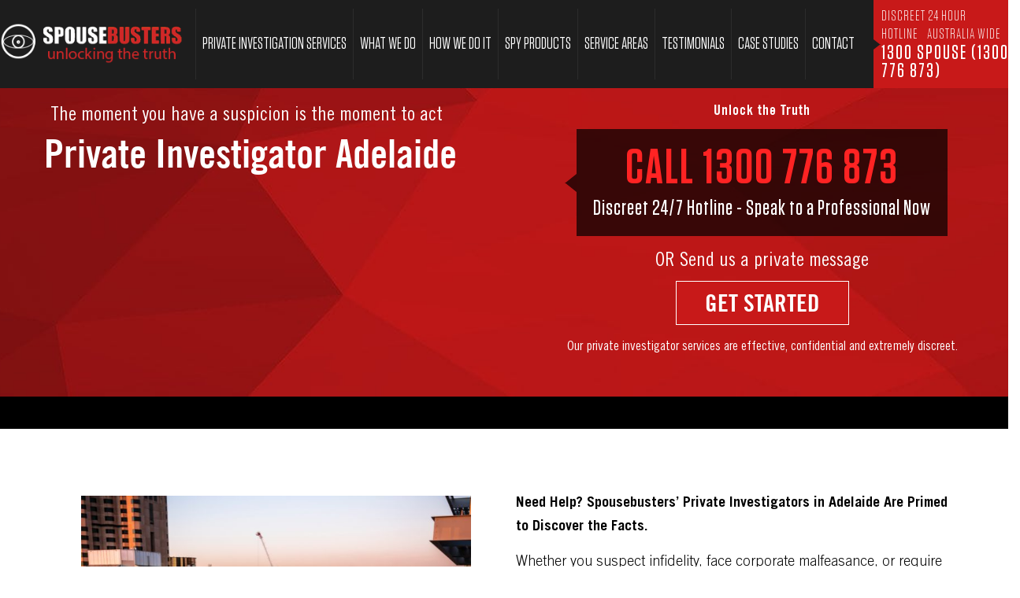

--- FILE ---
content_type: text/html; charset=UTF-8
request_url: https://spousebusters.com.au/locations/private-investigator-adelaide/
body_size: 32416
content:
<!doctype html>
<!--[if lt IE 7]><html class="no-js lt-ie9 lt-ie8 lt-ie7" lang="">
<![endif]-->
<!--[if IE 7]><html class="no-js lt-ie9 lt-ie8" lang="">
<![endif]-->
<!--[if IE 8]><html class="no-js lt-ie9" lang="">
<![endif]-->
<!--[if gt IE 8]><!--><html class="no-js" lang="">
<!--<![endif]--><head><script>(function(w,i,g){w[g]=w[g]||[];if(typeof w[g].push=='function')w[g].push(i)})
(window,'GTM-T7QG29G','google_tags_first_party');</script><script>(function(w,d,s,l){w[l]=w[l]||[];(function(){w[l].push(arguments);})('set', 'developer_id.dYzg1YT', true);
		w[l].push({'gtm.start':new Date().getTime(),event:'gtm.js'});var f=d.getElementsByTagName(s)[0],
		j=d.createElement(s);j.async=true;j.src='/f7nc/';
		f.parentNode.insertBefore(j,f);
		})(window,document,'script','dataLayer');</script><meta charset="utf-8"> <script type="text/javascript">/*  */
var gform;gform||(document.addEventListener("gform_main_scripts_loaded",function(){gform.scriptsLoaded=!0}),document.addEventListener("gform/theme/scripts_loaded",function(){gform.themeScriptsLoaded=!0}),window.addEventListener("DOMContentLoaded",function(){gform.domLoaded=!0}),gform={domLoaded:!1,scriptsLoaded:!1,themeScriptsLoaded:!1,isFormEditor:()=>"function"==typeof InitializeEditor,callIfLoaded:function(o){return!(!gform.domLoaded||!gform.scriptsLoaded||!gform.themeScriptsLoaded&&!gform.isFormEditor()||(gform.isFormEditor()&&console.warn("The use of gform.initializeOnLoaded() is deprecated in the form editor context and will be removed in Gravity Forms 3.1."),o(),0))},initializeOnLoaded:function(o){gform.callIfLoaded(o)||(document.addEventListener("gform_main_scripts_loaded",()=>{gform.scriptsLoaded=!0,gform.callIfLoaded(o)}),document.addEventListener("gform/theme/scripts_loaded",()=>{gform.themeScriptsLoaded=!0,gform.callIfLoaded(o)}),window.addEventListener("DOMContentLoaded",()=>{gform.domLoaded=!0,gform.callIfLoaded(o)}))},hooks:{action:{},filter:{}},addAction:function(o,r,e,t){gform.addHook("action",o,r,e,t)},addFilter:function(o,r,e,t){gform.addHook("filter",o,r,e,t)},doAction:function(o){gform.doHook("action",o,arguments)},applyFilters:function(o){return gform.doHook("filter",o,arguments)},removeAction:function(o,r){gform.removeHook("action",o,r)},removeFilter:function(o,r,e){gform.removeHook("filter",o,r,e)},addHook:function(o,r,e,t,n){null==gform.hooks[o][r]&&(gform.hooks[o][r]=[]);var d=gform.hooks[o][r];null==n&&(n=r+"_"+d.length),gform.hooks[o][r].push({tag:n,callable:e,priority:t=null==t?10:t})},doHook:function(r,o,e){var t;if(e=Array.prototype.slice.call(e,1),null!=gform.hooks[r][o]&&((o=gform.hooks[r][o]).sort(function(o,r){return o.priority-r.priority}),o.forEach(function(o){"function"!=typeof(t=o.callable)&&(t=window[t]),"action"==r?t.apply(null,e):e[0]=t.apply(null,e)})),"filter"==r)return e[0]},removeHook:function(o,r,t,n){var e;null!=gform.hooks[o][r]&&(e=(e=gform.hooks[o][r]).filter(function(o,r,e){return!!(null!=n&&n!=o.tag||null!=t&&t!=o.priority)}),gform.hooks[o][r]=e)}});
/*  */</script> <meta http-equiv="X-UA-Compatible" content="IE=edge"><meta name="viewport" content="width=device-width, initial-scale=1"><meta name="google-site-verification" content="uq3By_i6gHfGsXxmR4yVYMRdSOfmRpR6yny9WBVRSbE" /><meta name="description" content="Private Investigator Adelaide providing confidential surveillance, relationship investigations, and professional evidence gathering." /><meta name="robots" content="max-image-preview:large" /><link rel="canonical" href="https://spousebusters.com.au/locations/private-investigator-adelaide/" /><meta name="generator" content="All in One SEO Pro (AIOSEO) 4.9.3" /><meta property="og:locale" content="en_US" /><meta property="og:site_name" content="SpouseBusters -" /><meta property="og:type" content="article" /><meta property="og:title" content="Private Investigator Adelaide | Licensed Detectives" /><meta property="og:description" content="Private Investigator Adelaide providing confidential surveillance, relationship investigations, and professional evidence gathering." /><meta property="og:url" content="https://spousebusters.com.au/locations/private-investigator-adelaide/" /><meta property="article:published_time" content="2017-01-04T00:04:28+00:00" /><meta property="article:modified_time" content="2025-12-22T07:44:16+00:00" /><meta property="article:publisher" content="https://www.facebook.com/SpouseBustersAustralia/" /><meta name="twitter:card" content="summary_large_image" /><meta name="twitter:title" content="Private Investigator Adelaide | Licensed Detectives" /><meta name="twitter:description" content="Private Investigator Adelaide providing confidential surveillance, relationship investigations, and professional evidence gathering." /> <script type="application/ld+json" class="aioseo-schema">{"@context":"https:\/\/schema.org","@graph":[{"@type":"BreadcrumbList","@id":"https:\/\/spousebusters.com.au\/locations\/private-investigator-adelaide\/#breadcrumblist","itemListElement":[{"@type":"ListItem","@id":"https:\/\/spousebusters.com.au#listItem","position":1,"name":"Home","item":"https:\/\/spousebusters.com.au","nextItem":{"@type":"ListItem","@id":"https:\/\/spousebusters.com.au\/locations\/#listItem","name":"Locations"}},{"@type":"ListItem","@id":"https:\/\/spousebusters.com.au\/locations\/#listItem","position":2,"name":"Locations","item":"https:\/\/spousebusters.com.au\/locations\/","nextItem":{"@type":"ListItem","@id":"https:\/\/spousebusters.com.au\/locations\/private-investigator-adelaide\/#listItem","name":"Professional Private Investigators in Adelaide"},"previousItem":{"@type":"ListItem","@id":"https:\/\/spousebusters.com.au#listItem","name":"Home"}},{"@type":"ListItem","@id":"https:\/\/spousebusters.com.au\/locations\/private-investigator-adelaide\/#listItem","position":3,"name":"Professional Private Investigators in Adelaide","previousItem":{"@type":"ListItem","@id":"https:\/\/spousebusters.com.au\/locations\/#listItem","name":"Locations"}}]},{"@type":"Organization","@id":"https:\/\/spousebusters.com.au\/#organization","name":"SpouseBusters","url":"https:\/\/spousebusters.com.au\/","telephone":"+611300125386","logo":{"@type":"ImageObject","url":"https:\/\/spousebusters.com.au\/wp-content\/uploads\/2016\/11\/sb-logo-black.jpg","@id":"https:\/\/spousebusters.com.au\/locations\/private-investigator-adelaide\/#organizationLogo","width":275,"height":62},"image":{"@id":"https:\/\/spousebusters.com.au\/locations\/private-investigator-adelaide\/#organizationLogo"},"sameAs":["https:\/\/www.facebook.com\/SpouseBustersAustralia\/"]},{"@type":"WebPage","@id":"https:\/\/spousebusters.com.au\/locations\/private-investigator-adelaide\/#webpage","url":"https:\/\/spousebusters.com.au\/locations\/private-investigator-adelaide\/","name":"Private Investigator Adelaide | Licensed Detectives","description":"Private Investigator Adelaide providing confidential surveillance, relationship investigations, and professional evidence gathering.","inLanguage":"en-AU","isPartOf":{"@id":"https:\/\/spousebusters.com.au\/#website"},"breadcrumb":{"@id":"https:\/\/spousebusters.com.au\/locations\/private-investigator-adelaide\/#breadcrumblist"},"datePublished":"2017-01-04T11:04:28+11:00","dateModified":"2025-12-22T18:44:16+11:00"},{"@type":"WebSite","@id":"https:\/\/spousebusters.com.au\/#website","url":"https:\/\/spousebusters.com.au\/","name":"SpouseBusters","inLanguage":"en-AU","publisher":{"@id":"https:\/\/spousebusters.com.au\/#organization"}}]}</script> <link rel='dns-prefetch' href='//www.google.com' /><link rel='dns-prefetch' href='//maps.googleapis.com' />
 <script src="//www.googletagmanager.com/gtag/js?id=G-51WJPGPPCJ"  data-cfasync="false" data-wpfc-render="false" type="text/javascript" async></script> <script data-cfasync="false" data-wpfc-render="false" type="text/javascript">var mi_version = '9.11.1';
				var mi_track_user = true;
				var mi_no_track_reason = '';
								var MonsterInsightsDefaultLocations = {"page_location":"https:\/\/spousebusters.com.au\/locations\/private-investigator-adelaide\/"};
								if ( typeof MonsterInsightsPrivacyGuardFilter === 'function' ) {
					var MonsterInsightsLocations = (typeof MonsterInsightsExcludeQuery === 'object') ? MonsterInsightsPrivacyGuardFilter( MonsterInsightsExcludeQuery ) : MonsterInsightsPrivacyGuardFilter( MonsterInsightsDefaultLocations );
				} else {
					var MonsterInsightsLocations = (typeof MonsterInsightsExcludeQuery === 'object') ? MonsterInsightsExcludeQuery : MonsterInsightsDefaultLocations;
				}

								var disableStrs = [
										'ga-disable-G-51WJPGPPCJ',
									];

				/* Function to detect opted out users */
				function __gtagTrackerIsOptedOut() {
					for (var index = 0; index < disableStrs.length; index++) {
						if (document.cookie.indexOf(disableStrs[index] + '=true') > -1) {
							return true;
						}
					}

					return false;
				}

				/* Disable tracking if the opt-out cookie exists. */
				if (__gtagTrackerIsOptedOut()) {
					for (var index = 0; index < disableStrs.length; index++) {
						window[disableStrs[index]] = true;
					}
				}

				/* Opt-out function */
				function __gtagTrackerOptout() {
					for (var index = 0; index < disableStrs.length; index++) {
						document.cookie = disableStrs[index] + '=true; expires=Thu, 31 Dec 2099 23:59:59 UTC; path=/';
						window[disableStrs[index]] = true;
					}
				}

				if ('undefined' === typeof gaOptout) {
					function gaOptout() {
						__gtagTrackerOptout();
					}
				}
								window.dataLayer = window.dataLayer || [];

				window.MonsterInsightsDualTracker = {
					helpers: {},
					trackers: {},
				};
				if (mi_track_user) {
					function __gtagDataLayer() {
						dataLayer.push(arguments);
					}

					function __gtagTracker(type, name, parameters) {
						if (!parameters) {
							parameters = {};
						}

						if (parameters.send_to) {
							__gtagDataLayer.apply(null, arguments);
							return;
						}

						if (type === 'event') {
														parameters.send_to = monsterinsights_frontend.v4_id;
							var hookName = name;
							if (typeof parameters['event_category'] !== 'undefined') {
								hookName = parameters['event_category'] + ':' + name;
							}

							if (typeof MonsterInsightsDualTracker.trackers[hookName] !== 'undefined') {
								MonsterInsightsDualTracker.trackers[hookName](parameters);
							} else {
								__gtagDataLayer('event', name, parameters);
							}
							
						} else {
							__gtagDataLayer.apply(null, arguments);
						}
					}

					__gtagTracker('js', new Date());
					__gtagTracker('set', {
						'developer_id.dZGIzZG': true,
											});
					if ( MonsterInsightsLocations.page_location ) {
						__gtagTracker('set', MonsterInsightsLocations);
					}
										__gtagTracker('config', 'G-51WJPGPPCJ', {"forceSSL":"true","link_attribution":"true"} );
										window.gtag = __gtagTracker;										(function () {
						/* https://developers.google.com/analytics/devguides/collection/analyticsjs/ */
						/* ga and __gaTracker compatibility shim. */
						var noopfn = function () {
							return null;
						};
						var newtracker = function () {
							return new Tracker();
						};
						var Tracker = function () {
							return null;
						};
						var p = Tracker.prototype;
						p.get = noopfn;
						p.set = noopfn;
						p.send = function () {
							var args = Array.prototype.slice.call(arguments);
							args.unshift('send');
							__gaTracker.apply(null, args);
						};
						var __gaTracker = function () {
							var len = arguments.length;
							if (len === 0) {
								return;
							}
							var f = arguments[len - 1];
							if (typeof f !== 'object' || f === null || typeof f.hitCallback !== 'function') {
								if ('send' === arguments[0]) {
									var hitConverted, hitObject = false, action;
									if ('event' === arguments[1]) {
										if ('undefined' !== typeof arguments[3]) {
											hitObject = {
												'eventAction': arguments[3],
												'eventCategory': arguments[2],
												'eventLabel': arguments[4],
												'value': arguments[5] ? arguments[5] : 1,
											}
										}
									}
									if ('pageview' === arguments[1]) {
										if ('undefined' !== typeof arguments[2]) {
											hitObject = {
												'eventAction': 'page_view',
												'page_path': arguments[2],
											}
										}
									}
									if (typeof arguments[2] === 'object') {
										hitObject = arguments[2];
									}
									if (typeof arguments[5] === 'object') {
										Object.assign(hitObject, arguments[5]);
									}
									if ('undefined' !== typeof arguments[1].hitType) {
										hitObject = arguments[1];
										if ('pageview' === hitObject.hitType) {
											hitObject.eventAction = 'page_view';
										}
									}
									if (hitObject) {
										action = 'timing' === arguments[1].hitType ? 'timing_complete' : hitObject.eventAction;
										hitConverted = mapArgs(hitObject);
										__gtagTracker('event', action, hitConverted);
									}
								}
								return;
							}

							function mapArgs(args) {
								var arg, hit = {};
								var gaMap = {
									'eventCategory': 'event_category',
									'eventAction': 'event_action',
									'eventLabel': 'event_label',
									'eventValue': 'event_value',
									'nonInteraction': 'non_interaction',
									'timingCategory': 'event_category',
									'timingVar': 'name',
									'timingValue': 'value',
									'timingLabel': 'event_label',
									'page': 'page_path',
									'location': 'page_location',
									'title': 'page_title',
									'referrer' : 'page_referrer',
								};
								for (arg in args) {
																		if (!(!args.hasOwnProperty(arg) || !gaMap.hasOwnProperty(arg))) {
										hit[gaMap[arg]] = args[arg];
									} else {
										hit[arg] = args[arg];
									}
								}
								return hit;
							}

							try {
								f.hitCallback();
							} catch (ex) {
							}
						};
						__gaTracker.create = newtracker;
						__gaTracker.getByName = newtracker;
						__gaTracker.getAll = function () {
							return [];
						};
						__gaTracker.remove = noopfn;
						__gaTracker.loaded = true;
						window['__gaTracker'] = __gaTracker;
					})();
									} else {
										console.log("");
					(function () {
						function __gtagTracker() {
							return null;
						}

						window['__gtagTracker'] = __gtagTracker;
						window['gtag'] = __gtagTracker;
					})();
									}</script> <style id='wp-img-auto-sizes-contain-inline-css' type='text/css'>img:is([sizes=auto i],[sizes^="auto," i]){contain-intrinsic-size:3000px 1500px}</style><style id='wp-emoji-styles-inline-css' type='text/css'>img.wp-smiley,img.emoji{display:inline!important;border:none!important;box-shadow:none!important;height:1em!important;width:1em!important;margin:0 0.07em!important;vertical-align:-0.1em!important;background:none!important;padding:0!important}</style><link data-optimized="1" rel='stylesheet' id='wp-block-library-css' href='https://spousebusters.com.au/wp-content/litespeed/css/25288d32f46fa7e79fe58e0a475fe0d9.css?ver=dbf69' type='text/css' media='all' /><style id='global-styles-inline-css' type='text/css'>:root{--wp--preset--aspect-ratio--square:1;--wp--preset--aspect-ratio--4-3:4/3;--wp--preset--aspect-ratio--3-4:3/4;--wp--preset--aspect-ratio--3-2:3/2;--wp--preset--aspect-ratio--2-3:2/3;--wp--preset--aspect-ratio--16-9:16/9;--wp--preset--aspect-ratio--9-16:9/16;--wp--preset--color--black:#000000;--wp--preset--color--cyan-bluish-gray:#abb8c3;--wp--preset--color--white:#ffffff;--wp--preset--color--pale-pink:#f78da7;--wp--preset--color--vivid-red:#cf2e2e;--wp--preset--color--luminous-vivid-orange:#ff6900;--wp--preset--color--luminous-vivid-amber:#fcb900;--wp--preset--color--light-green-cyan:#7bdcb5;--wp--preset--color--vivid-green-cyan:#00d084;--wp--preset--color--pale-cyan-blue:#8ed1fc;--wp--preset--color--vivid-cyan-blue:#0693e3;--wp--preset--color--vivid-purple:#9b51e0;--wp--preset--gradient--vivid-cyan-blue-to-vivid-purple:linear-gradient(135deg,rgb(6,147,227) 0%,rgb(155,81,224) 100%);--wp--preset--gradient--light-green-cyan-to-vivid-green-cyan:linear-gradient(135deg,rgb(122,220,180) 0%,rgb(0,208,130) 100%);--wp--preset--gradient--luminous-vivid-amber-to-luminous-vivid-orange:linear-gradient(135deg,rgb(252,185,0) 0%,rgb(255,105,0) 100%);--wp--preset--gradient--luminous-vivid-orange-to-vivid-red:linear-gradient(135deg,rgb(255,105,0) 0%,rgb(207,46,46) 100%);--wp--preset--gradient--very-light-gray-to-cyan-bluish-gray:linear-gradient(135deg,rgb(238,238,238) 0%,rgb(169,184,195) 100%);--wp--preset--gradient--cool-to-warm-spectrum:linear-gradient(135deg,rgb(74,234,220) 0%,rgb(151,120,209) 20%,rgb(207,42,186) 40%,rgb(238,44,130) 60%,rgb(251,105,98) 80%,rgb(254,248,76) 100%);--wp--preset--gradient--blush-light-purple:linear-gradient(135deg,rgb(255,206,236) 0%,rgb(152,150,240) 100%);--wp--preset--gradient--blush-bordeaux:linear-gradient(135deg,rgb(254,205,165) 0%,rgb(254,45,45) 50%,rgb(107,0,62) 100%);--wp--preset--gradient--luminous-dusk:linear-gradient(135deg,rgb(255,203,112) 0%,rgb(199,81,192) 50%,rgb(65,88,208) 100%);--wp--preset--gradient--pale-ocean:linear-gradient(135deg,rgb(255,245,203) 0%,rgb(182,227,212) 50%,rgb(51,167,181) 100%);--wp--preset--gradient--electric-grass:linear-gradient(135deg,rgb(202,248,128) 0%,rgb(113,206,126) 100%);--wp--preset--gradient--midnight:linear-gradient(135deg,rgb(2,3,129) 0%,rgb(40,116,252) 100%);--wp--preset--font-size--small:13px;--wp--preset--font-size--medium:20px;--wp--preset--font-size--large:36px;--wp--preset--font-size--x-large:42px;--wp--preset--spacing--20:0.44rem;--wp--preset--spacing--30:0.67rem;--wp--preset--spacing--40:1rem;--wp--preset--spacing--50:1.5rem;--wp--preset--spacing--60:2.25rem;--wp--preset--spacing--70:3.38rem;--wp--preset--spacing--80:5.06rem;--wp--preset--shadow--natural:6px 6px 9px rgba(0, 0, 0, 0.2);--wp--preset--shadow--deep:12px 12px 50px rgba(0, 0, 0, 0.4);--wp--preset--shadow--sharp:6px 6px 0px rgba(0, 0, 0, 0.2);--wp--preset--shadow--outlined:6px 6px 0px -3px rgb(255, 255, 255), 6px 6px rgb(0, 0, 0);--wp--preset--shadow--crisp:6px 6px 0px rgb(0, 0, 0)}:where(.is-layout-flex){gap:.5em}:where(.is-layout-grid){gap:.5em}body .is-layout-flex{display:flex}.is-layout-flex{flex-wrap:wrap;align-items:center}.is-layout-flex>:is(*,div){margin:0}body .is-layout-grid{display:grid}.is-layout-grid>:is(*,div){margin:0}:where(.wp-block-columns.is-layout-flex){gap:2em}:where(.wp-block-columns.is-layout-grid){gap:2em}:where(.wp-block-post-template.is-layout-flex){gap:1.25em}:where(.wp-block-post-template.is-layout-grid){gap:1.25em}.has-black-color{color:var(--wp--preset--color--black)!important}.has-cyan-bluish-gray-color{color:var(--wp--preset--color--cyan-bluish-gray)!important}.has-white-color{color:var(--wp--preset--color--white)!important}.has-pale-pink-color{color:var(--wp--preset--color--pale-pink)!important}.has-vivid-red-color{color:var(--wp--preset--color--vivid-red)!important}.has-luminous-vivid-orange-color{color:var(--wp--preset--color--luminous-vivid-orange)!important}.has-luminous-vivid-amber-color{color:var(--wp--preset--color--luminous-vivid-amber)!important}.has-light-green-cyan-color{color:var(--wp--preset--color--light-green-cyan)!important}.has-vivid-green-cyan-color{color:var(--wp--preset--color--vivid-green-cyan)!important}.has-pale-cyan-blue-color{color:var(--wp--preset--color--pale-cyan-blue)!important}.has-vivid-cyan-blue-color{color:var(--wp--preset--color--vivid-cyan-blue)!important}.has-vivid-purple-color{color:var(--wp--preset--color--vivid-purple)!important}.has-black-background-color{background-color:var(--wp--preset--color--black)!important}.has-cyan-bluish-gray-background-color{background-color:var(--wp--preset--color--cyan-bluish-gray)!important}.has-white-background-color{background-color:var(--wp--preset--color--white)!important}.has-pale-pink-background-color{background-color:var(--wp--preset--color--pale-pink)!important}.has-vivid-red-background-color{background-color:var(--wp--preset--color--vivid-red)!important}.has-luminous-vivid-orange-background-color{background-color:var(--wp--preset--color--luminous-vivid-orange)!important}.has-luminous-vivid-amber-background-color{background-color:var(--wp--preset--color--luminous-vivid-amber)!important}.has-light-green-cyan-background-color{background-color:var(--wp--preset--color--light-green-cyan)!important}.has-vivid-green-cyan-background-color{background-color:var(--wp--preset--color--vivid-green-cyan)!important}.has-pale-cyan-blue-background-color{background-color:var(--wp--preset--color--pale-cyan-blue)!important}.has-vivid-cyan-blue-background-color{background-color:var(--wp--preset--color--vivid-cyan-blue)!important}.has-vivid-purple-background-color{background-color:var(--wp--preset--color--vivid-purple)!important}.has-black-border-color{border-color:var(--wp--preset--color--black)!important}.has-cyan-bluish-gray-border-color{border-color:var(--wp--preset--color--cyan-bluish-gray)!important}.has-white-border-color{border-color:var(--wp--preset--color--white)!important}.has-pale-pink-border-color{border-color:var(--wp--preset--color--pale-pink)!important}.has-vivid-red-border-color{border-color:var(--wp--preset--color--vivid-red)!important}.has-luminous-vivid-orange-border-color{border-color:var(--wp--preset--color--luminous-vivid-orange)!important}.has-luminous-vivid-amber-border-color{border-color:var(--wp--preset--color--luminous-vivid-amber)!important}.has-light-green-cyan-border-color{border-color:var(--wp--preset--color--light-green-cyan)!important}.has-vivid-green-cyan-border-color{border-color:var(--wp--preset--color--vivid-green-cyan)!important}.has-pale-cyan-blue-border-color{border-color:var(--wp--preset--color--pale-cyan-blue)!important}.has-vivid-cyan-blue-border-color{border-color:var(--wp--preset--color--vivid-cyan-blue)!important}.has-vivid-purple-border-color{border-color:var(--wp--preset--color--vivid-purple)!important}.has-vivid-cyan-blue-to-vivid-purple-gradient-background{background:var(--wp--preset--gradient--vivid-cyan-blue-to-vivid-purple)!important}.has-light-green-cyan-to-vivid-green-cyan-gradient-background{background:var(--wp--preset--gradient--light-green-cyan-to-vivid-green-cyan)!important}.has-luminous-vivid-amber-to-luminous-vivid-orange-gradient-background{background:var(--wp--preset--gradient--luminous-vivid-amber-to-luminous-vivid-orange)!important}.has-luminous-vivid-orange-to-vivid-red-gradient-background{background:var(--wp--preset--gradient--luminous-vivid-orange-to-vivid-red)!important}.has-very-light-gray-to-cyan-bluish-gray-gradient-background{background:var(--wp--preset--gradient--very-light-gray-to-cyan-bluish-gray)!important}.has-cool-to-warm-spectrum-gradient-background{background:var(--wp--preset--gradient--cool-to-warm-spectrum)!important}.has-blush-light-purple-gradient-background{background:var(--wp--preset--gradient--blush-light-purple)!important}.has-blush-bordeaux-gradient-background{background:var(--wp--preset--gradient--blush-bordeaux)!important}.has-luminous-dusk-gradient-background{background:var(--wp--preset--gradient--luminous-dusk)!important}.has-pale-ocean-gradient-background{background:var(--wp--preset--gradient--pale-ocean)!important}.has-electric-grass-gradient-background{background:var(--wp--preset--gradient--electric-grass)!important}.has-midnight-gradient-background{background:var(--wp--preset--gradient--midnight)!important}.has-small-font-size{font-size:var(--wp--preset--font-size--small)!important}.has-medium-font-size{font-size:var(--wp--preset--font-size--medium)!important}.has-large-font-size{font-size:var(--wp--preset--font-size--large)!important}.has-x-large-font-size{font-size:var(--wp--preset--font-size--x-large)!important}</style><style id='classic-theme-styles-inline-css' type='text/css'>/*! This file is auto-generated */
.wp-block-button__link{color:#fff;background-color:#32373c;border-radius:9999px;box-shadow:none;text-decoration:none;padding:calc(.667em + 2px) calc(1.333em + 2px);font-size:1.125em}.wp-block-file__button{background:#32373c;color:#fff;text-decoration:none}</style><link data-optimized="1" rel='stylesheet' id='wpmm-memory-meter-both-css' href='https://spousebusters.com.au/wp-content/litespeed/css/5f5b9625763a4be4669f1722da0827a9.css?ver=adf41' type='text/css' media='all' /><link data-optimized="1" rel='stylesheet' id='normalize-css' href='https://spousebusters.com.au/wp-content/litespeed/css/23d59d8211b022e9599329cee3b8bfb9.css?ver=df4e7' type='text/css' media='all' /><link data-optimized="1" rel='stylesheet' id='fontawesome-css' href='https://spousebusters.com.au/wp-content/litespeed/css/b62a34fb1637b78e3d83cf69d813be86.css?ver=2ae3f' type='text/css' media='all' /><link data-optimized="1" rel='stylesheet' id='bootstrap-css' href='https://spousebusters.com.au/wp-content/litespeed/css/c884ff18a8c33872b5c674d17ce81b27.css?ver=fe51d' type='text/css' media='all' /><link data-optimized="1" rel='stylesheet' id='lightcase-css' href='https://spousebusters.com.au/wp-content/litespeed/css/5fae406a26814df22add3f2c2ee00479.css?ver=0d7fc' type='text/css' media='all' /><link data-optimized="1" rel='stylesheet' id='main-css' href='https://spousebusters.com.au/wp-content/litespeed/css/dacd8ac6fc3f68129a1ee8e7be84842b.css?ver=51130' type='text/css' media='all' /><link data-optimized="1" rel='stylesheet' id='style-css' href='https://spousebusters.com.au/wp-content/litespeed/css/93aba8e31fbd168dac86ddd4c4d707f3.css?ver=28866' type='text/css' media='all' /><link data-optimized="1" rel='stylesheet' id='fonts-css' href='https://spousebusters.com.au/wp-content/litespeed/css/f141d3d781004a44eb6150d4801b97d9.css?ver=544f7' type='text/css' media='all' /><link data-optimized="1" rel='stylesheet' id='parent-style-css' href='https://spousebusters.com.au/wp-content/litespeed/css/93aba8e31fbd168dac86ddd4c4d707f3.css?ver=28866' type='text/css' media='all' /><link data-optimized="1" rel='stylesheet' id='child-print-css' href='https://spousebusters.com.au/wp-content/litespeed/css/aeeedcd485fca7697900697830890828.css?ver=4ea81' type='text/css' media='all' /><link data-optimized="1" rel='stylesheet' id='child-lightcase-css' href='https://spousebusters.com.au/wp-content/litespeed/css/bef0e03a204629630d2c90626b811a79.css?ver=d76d4' type='text/css' media='all' /><link data-optimized="1" rel='stylesheet' id='child-hamburger-css' href='https://spousebusters.com.au/wp-content/litespeed/css/42f8a2b913a94101a677a590837ceac0.css?ver=07ea0' type='text/css' media='all' /><link data-optimized="1" rel='stylesheet' id='child-main-css' href='https://spousebusters.com.au/wp-content/litespeed/css/30499fe468cc2048307dd0aa31a461dd.css?ver=ff5eb' type='text/css' media='all' /><link data-optimized="1" rel='stylesheet' id='child-style-css' href='https://spousebusters.com.au/wp-content/litespeed/css/a93407805f8730c2622807168409594f.css?ver=4b957' type='text/css' media='all' /> <script type="text/javascript" src="https://spousebusters.com.au/wp-content/plugins/google-analytics-for-wordpress/assets/js/frontend-gtag.min.js?ver=9.11.1" id="monsterinsights-frontend-script-js" async="async" data-wp-strategy="async"></script> <script data-cfasync="false" data-wpfc-render="false" type="text/javascript" id='monsterinsights-frontend-script-js-extra'>/*  */
var monsterinsights_frontend = {"js_events_tracking":"true","download_extensions":"doc,pdf,ppt,zip,xls,docx,pptx,xlsx","inbound_paths":"[{\"path\":\"\\\/go\\\/\",\"label\":\"affiliate\"},{\"path\":\"\\\/recommend\\\/\",\"label\":\"affiliate\"}]","home_url":"https:\/\/spousebusters.com.au","hash_tracking":"false","v4_id":"G-51WJPGPPCJ"};/*  */</script> <script type="text/javascript" src="https://spousebusters.com.au/wp-content/themes/custom-theme/js/vendor/jquery-1.11.2.js?ver=1.11.2" id="jquery-js"></script> <script type="text/javascript" src="https://spousebusters.com.au/wp-content/themes/custom-theme/js/vendor/modernizr-2.8.3-respond-1.4.2.min.js?ver=2.8.3" id="modernizr-js"></script> <link rel="https://api.w.org/" href="https://spousebusters.com.au/wp-json/" /><link rel="alternate" title="JSON" type="application/json" href="https://spousebusters.com.au/wp-json/wp/v2/pages/606" /><link rel="EditURI" type="application/rsd+xml" title="RSD" href="https://spousebusters.com.au/xmlrpc.php?rsd" /><meta name="generator" content="WordPress 6.9" /><link rel='shortlink' href='https://spousebusters.com.au/?p=606' />
 <script id="AVANSERjs" type="text/javascript" src="https://adriano-au.avanser.com/aa.js"></script>  <script>(function(w,d,t,r,u)
  {
    var f,n,i;
    w[u]=w[u]||[],f=function()
    {
      var o={ti:"343051684", enableAutoSpaTracking: true};
      o.q=w[u],w[u]=new UET(o),w[u].push("pageLoad")
    },
    n=d.createElement(t),n.src=r,n.async=1,n.onload=n.onreadystatechange=function()
    {
      var s=this.readyState;
      s&&s!=="loaded"&&s!=="complete"||(f(),n.onload=n.onreadystatechange=null)
    },
    i=d.getElementsByTagName(t)[0],i.parentNode.insertBefore(n,i)
  })
  (window,document,"script","//bat.bing.com/bat.js","uetq");</script> if (is_page('thank-you')) { <script>window.uetq = window.uetq || [];
        window.uetq.push("event", "purchase", {});</script>  <script>function uet_report_conversion() {
          window.uetq = window.uetq || [];
          window.uetq.push("event", "purchase", {});
          }</script> }
 <script>(function(w,d,s,l,i){w[l]=w[l]||[];w[l].push({'gtm.start':
new Date().getTime(),event:'gtm.js'});var f=d.getElementsByTagName(s)[0],
j=d.createElement(s),dl=l!='dataLayer'?'&l='+l:'';j.async=true;j.src=
'https://www.googletagmanager.com/gtm.js?id='+i+dl;f.parentNode.insertBefore(j,f);
})(window,document,'script','dataLayer','GTM-T7QG29G');</script> <script src="https://analytics.ahrefs.com/analytics.js" data-key="7grndFd9XKMN41cQIGhuiQ" async></script><style class="wpcode-css-snippet">.getstarted{display:none!important}</style><style class="wpcode-css-snippet">html,body{overflow-x:hidden}</style><link rel="icon" href="https://spousebusters.com.au/wp-content/uploads/2016/10/fav.png" sizes="32x32" /><link rel="icon" href="https://spousebusters.com.au/wp-content/uploads/2016/10/fav.png" sizes="192x192" /><link rel="apple-touch-icon" href="https://spousebusters.com.au/wp-content/uploads/2016/10/fav.png" /><meta name="msapplication-TileImage" content="https://spousebusters.com.au/wp-content/uploads/2016/10/fav.png" /><style type="text/css" id="wp-custom-css">.noticeText{padding:20px;background-color:#c40300;text-align:center;color:#fff;font-size:18px}*,*::before,*::after{box-sizing:border-box}h1 h2 h3 h4 h5 h6{font-family:TradeGothicLT}h1{font-size:65px;font-family:Tungsten}h4{font-size:24px}h5{font-size:20px}h6{font-size:16px}#input_1_9{margin-left:-14px;padding-right:120px}.single-post .contact_form_banner_hero .gform_fields{display:flex;flex-wrap:wrap;width:100%;flex-direction:column;gap:10px}.single-post .contact_form_banner_hero .gform_wrapper .gform_button{margin-top:10px!important}@media only screen and (max-width:1280px){.cta-icon-tel:after,.header .cta .cta-wrap{background-image:none!important}.header .cta .cta-wrap{width:auto;padding:10px 10px}.top{font-size:18px;padding-right:15px}.bottom{font-size:26px!important}.nav-wrap{max-height:90vh;overflow-y:scroll}}.single-post .list-inline .row{display:flex;flex-direction:column}@media only screen and (min-width:1440px){.header .nav .nav-wrap .desktop-menu .primary-menu>li a{padding:0 18px;font-size:20px}.top{font-size:17px;padding-right:25px}.bottom{font-size:22px}.cta-wrap{width:100%;white-space:nowrap}.cta-icon-tel:after,.header .cta .cta-wrap{background-image:none!important}.header .cta .cta-wrap{width:100%;padding:0 20px;white-space:nowrap}.nav-wrap{max-height:90vh;overflow-y:scroll}.banner h1{line-height:60px;padding-left:10px;font-size:60px!important;letter-spacing:1px!important;text-align:center}}@media only screen and (min-width:1680px){.cta-icon-tel:after,.header .cta .cta-wrap{background-image:none!important}.header .cta .cta-wrap{width:auto;padding:10px 20px}.top{font-size:22px;padding-right:25px}.bottom{margin-top:2px;font-size:34px!important}.nav-wrap{max-height:90vh;overflow-y:scroll}}.call-cta>a .call{font-size:62px;line-height:83px;letter-spacing:2px!important}@media only screen and (min-width:1920px){.header .cta .cta-wrap{width:auto;padding:10px 20px}.top{font-size:22px;padding-right:20px}.cta-wrap{width:100%;white-space:nowrap}.bottom{font-size:34px!important}.nav-wrap{max-height:90vh;overflow-y:scroll}}.banner_content{padding-top:40px}.gform_wrapper input,.gform_wrapper textarea{background-color:#fbfbfb;font-size:16px;margin:2px;color:#4a4a4a;font-weight:500}.gform_wrapper textarea{height:80px;margin-bottom:5px;color:#4a4a4a}.gform_wrapper .gform_button{width:auto;font-size:22px;padding:0 20px;margin-right:-2px}.banner h1{line-height:60px;padding-left:10px;font-size:60px;letter-spacing:normal;text-align:center}.banner p{text-align:center}.gform_wrapper input,.gform_wrapper textarea{background-color:#fbfbfb;font-size:14px;margin:2px;color:#4a4a4a;font-weight:500}@media only screen and (max-width:600px){.banner.inner-banner a.getstarted{font-size:18px!important}.page-id-2 .banner li .content .row{padding-right:20px}.banner.inner-banner .row{padding-right:15px ! IMPORTANT}.call-cta>a .call{font-size:36px;line-height:1.4em;letter-spacing:4px}header.header{overflow:hidden!important}.header .table-layout{display:table;width:100%;min-height:91px;display:flex;padding:0;justify-content:space-around;align-items:center}header.header{width:100%;min-width:calc(91% + 10px)!important;padding:0px!important}.table-layout img{margin:0 auto;padding-right:0px!important}.logo-wrap,img .img-responsive{margin-top:8px}header.header{padding:0 10px!important}button.hamburger{margin-right:0}.align-item>.img-responsive img{margin-left:20px!important}.table-layout{padding:0 10px 0 40px}.banner .content .inner .col-xs-12,.banner .content .inner .col-lg-6{width:95%!important;text-align:center!important;font-size:14px!important;line-height:1.5!important;margin-top:10px!important;padding:0 20px 0 30px}.banner.inner-banner a.getstarted{font-size:24px;border:2px solid;margin:0 ! IMPORTANT;margin-bottom:20px ! IMPORTANT}.banner{padding-top:50px}header.header{padding-left:20px;padding-right:20px}.banner h1{font-size:28px!important;line-height:1.2em;margin-left:0;margin-right:0;margin-top:40px;margin-bottom:0}.banner_content p{font-size:18px;text-align:center;margin-left:-60px;margin-right:-140px;margin-bottom:-50px!important}.page-id-32 h1{margin:0 !Important;width:100%!important;padding:0 !Important}.page-id-32 .page-heading-service{margin:0 ! IMPORTANT;padding:0 ! IMPORTANT}.page-id-32 .banner.inner-banner li .row{margin:0px!important;padding:0 ! IMPORTANT;width:95%!important}.content p{margin-top:20px}.contact_form_banner_hero{margin-left:-255px;margin-top:0;width:145%!important;padding:20px!important;margin-left:-40px}.gform_wrapper{width:99%;padding:10px;margin-right:20px}.gform_wrapper input,.gform_wrapper textarea{background-color:#fbfbfb;font-size:14px;font-family:TradeGothicLT;margin:2px;color:#4a4a4a;font-weight:500}#gform_23_validation_container h2{font-size:18px;font-weight:700}#gform_23_validation_container ol li a,.gform_validation_error_link a{color:#fff}.default-page{padding-top:20px!important}#gform_wrapper_23{margin-top:-20px;margin-left:50px;padding-right:100px}#gform_wrapper_24{margin-top:-20px;margin-left:50px;padding-right:100px}.customize-unpreviewable a{margin-left:20px}.media{padding-right:35px!important}.cta-wrap a{margin-right:0}.table-layout img{margin:0 auto;padding-right:30px}#rc-anchor-container{margin:0 auto}#defaultModal .modal-float{width:300px;margin-left:10px;font-size:28px}#gform_submit_button_1{font-size:24px!important}.products_headline{margin-top:-130px}.page-heading a img{padding-bottom:0!important}.products-items .wrap .item:after{border-bottom:none}.products-items{padding-left:10px;padding-right:10px}.homepage-heading p{text-align:center;padding-top:0;margin-top:0}.page-heading p{margin-top:20px}.page-heading-content p{color:#373737;font-size:18px}.page-heading-name p{color:#373737;font-size:18px}.page-heading-p p{margin-top:40px;padding-left:0!important;padding-right:0!important;text-align:center!important}.page-heading h1{text-align:center;width:80%;display:block;margin:0 20px -20px 35px;line-height:30px;font-family:TradeGothicLTStdbd;font-weight:700}.page-heading h2{font-size:32px!important;margin-bottom:-20px;font-family:TradeGothicLT-BoldCondTwenty;font-weight:700}#page-heading-spbp h2{padding:0 20px;font-size:32px!important;margin-top:-40px}#page-heading-spbp h3{padding:0 20px;font-size:28px!important}#page-heading-spbp p{padding:0 20px;font-size:18px}.page-heading-service{margin-top:-25px}.content-wrap h2{font-size:32px}.content-wrap h3{font-size:24px}.page-heading-bundle p{margin-top:-20px}.page-heading-bundle h2{margin-top:-40px;margin-bottom:40px;font-size:32px}.page-heading h3{font-size:24px!important;margin-top:40px;margin-bottom:-20px}.page-heading span{font-size:18px!important;font-family:TradeGothicLTStdbd;color:#373737}.hp_h1 h1{font-size:42px!important;line-height:55px;text-align:left}.hp_h1 h2{font-size:42px!important;line-height:42px;text-align:left}.hp_h1 h4{font-size:28px!important;line-height:32px;text-align:left}.list-red-box li{font-size:18px!important;font-weight:700}.case-read{font-size:24px;font-family:Tungsten}.apply_heading h1{font-size:32px!important;padding-top:20px;padding-left:20px;padding-right:20px}.apply_heading h2{font-size:32px!important}.apply_heading{padding:0 20px;text-align:center}#gform_wrapper_21{width:100%;margin-top:-40px}.contact-form{padding-top:30px!important;padding-bottom:30px!important;padding-left:0!important;padding-right:0!important;width:100%}.call-float{margin-left:10px}.default-page .content img.alignright{display:block;float:none;margin:20px 0 10px 0}.page-heading-contact h2{margin-top:20px;font-size:32px!important}.getstarted{margin-top:60px!important}.formstyle #searchform input#s{width:280px!important;padding:0 40px}p.heading{padding-left:0px!important}#gform_submit_button_3,#gform_submit_button_1{padding:0 10px 0 10px}.investigationdetails h1{margin:0}.investigationdetails p{margin-top:20px!important;margin-bottom:-20px!important}.thankyou span{margin-left:20px}.caroufredsel_wrapper{font-size:8px}}#gform_submit_button_1,#gform_submit_button_21{font-size:31px;padding:0 10px}#gform_submit_button_4{font-size:31px}.gform_wrapper input,.gform_wrapper textarea{font-size:14px;font-family:TradeGothicLTStdbd}#input_23_1_3,#input_23_2,#input_23_4,#input_23_3{font-size:14px;color:#333}.gfield_label.gform-field-label{display:none}#defaultModal .modal-float{padding:10px}#gform_submit_button_19{font-size:31px;padding:0 20px 0 20px}#input_4_7{margin-left:-12px}#gform_submit_button_23{margin-top:3px;border:1px solid #fff}.investigation-section .inner-form .gform_wrapper .gform_fields>li .ginput_container_date:after{color:#858585}#gform_submit_button_3{font-size:31px;padding:0 10px 0 10px}#gform_submit_button,#gform_submit_button_1{padding:0 10px}.contact-form{padding:70px 100px 0 100px}.products-items .wrap p a{font-size:18px}.breadcrumbs-section a:first-of-type{padding-right:10px}.multi-section .wrap .item .item-wrap{margin-top:-40px!important;margin-bottom:40px}.video-caption .top{margin-top:-40px!important}.multi-section .btn-red{font-size:32px;padding:10px 20px;margin-top:20px}#nav_menu-5{margin-top:-5px}#searchform input#s{width:320px;height:35px;border:1px solid #cfcfcf;text-align:left;padding-left:10px}input[type="submit"]{height:35px;width:80px;color:#fff;background:#0073aa;border:1px solid #cfcfcf}.mainpanel{padding:0!important}.sa-form-section .gform_footer .gform_button{padding-top:10px;padding-bottom:40px}.sa-form-section .gform_body li.gf-consent .ginput_container_consent input{background-color:#f4f4f4;border:2px solid #e4e4e4}.gform_submission_error h2{font-size:18px}.gform_submission_error{margin-top:20px}.banner.inner-banner .cs-slides>li h2{font-size:18px}.banner li a{color:#fff}.gfield_visibility_hidden.tsrc{display:none}.col-xs-12.col-lg-4 div#gform_wrapper_23 .gform_heading{display:none}.col-xs-12.col-lg-4 div#gform_wrapper_23{margin-top:50px;Background:#000;padding:20px}.parent-pageid-604 .banner.inner-banner .cs-slides>li{height:auto}.parent-pageid-604 h2{letter-spacing:1px!important}div#gform_wrapper_23{margin:0}.page-id-612 .row.addpad{background:#e5e5e5}.page-id-612 .new-page-template .addpad:nth-child(even){background:#fff}.btn-red,.banner .btn-red{border:1px solid #fff}.page-id-32 .banner.inner-banner{display:none}.page-id-32 section.breadcrumbs-section{display:none}footer.footer{position:unset}.header .logo-wrap img,.partners .cs-slides>li img{width:100%}.videopopout .modal-body{padding:0}.videopopout .modal-dialog{max-width:800px;width:100%}.videopopout iframe{width:100%;height:650px}.videopopout .modal-dialog{position:absolute;top:50%;left:50%;transform:translate(-50%,-50%)!important;padding:20px;margin:0}.videopopout .modal-content{background-color:#fff0}#video-cap .play-wrap{display:flex;justify-content:center;align-items:center;margin:0 auto;margin-bottom:20px}.videopopout button.close{position:absolute;right:-10px;color:#fff;opacity:1!important;border-radius:100%;padding:8px;background:gray;top:-10px}.testimonials a:hover{color:#58595b}.single-post .banner{padding-top:100px}.single-post .contact_form_banner_hero{width:100%!important;margin:0 auto;display:block;max-width:800px}@media only screen and (max-width:576px){.videopopout iframe,.caroufredsel_wrapper,.bottom .list-inline{height:auto!important}.bottom .list-inline{position:unset!important}.page-heading h1{line-height:1.1em}.single-post .banner p{margin-left:0!important;margin-right:0!important;margin-bottom:0!important}.single-post .banner h1{margin-top:20px}.single-post .contact_form_banner_hero{width:100%!important;padding:0!important;margin:0!important}.single-post .contact_form_banner_hero #gform_wrapper_23{padding:0}.single-post .banner.inner-banner .row{padding-right:0!important}}.banner.inner-banner{padding-top:60px}.thankyou{margin-top:100px}</style> <script>(function(w,d,s,l,i){w[l]=w[l]||[];w[l].push({'gtm.start':
				new Date().getTime(),event:'gtm.js'});var f=d.getElementsByTagName(s)[0],
				j=d.createElement(s),dl=l!='dataLayer'?'&l='+l:'';j.async=true;j.src=
				'https://www.googletagmanager.com/gtm.js?id='+i+dl;f.parentNode.insertBefore(j,f);
				})(window,document,'script','dataLayer','GTM-PWLKJJ2');</script> 
 <script>(function(w,d,s,l,i){w[l]=w[l]||[];w[l].push({'gtm.start':
            new Date().getTime(),event:'gtm.js'});var f=d.getElementsByTagName(s)[0],
            j=d.createElement(s),dl=l!='dataLayer'?'&l='+l:'';j.async=true;j.src=
            '//www.googletagmanager.com/gtm.js?id='+i+dl;f.parentNode.insertBefore(j,f);
            })(window,document,'script','dataLayer','GTM-WFFLTQ');</script> 
<style>.cta-icon-tel:after{background-image:url(https://spousebusters.com.au/wp-content/uploads/2016/10/phone-cloud.png)}i.fa.fa-facebook{color:#3b5998!important}.preload{display:none}.ca{color:#fff;font-weight:700}.ca:hover{color:#af1515}@media (min-width:1200px){.header .nav .nav-wrap .desktop-menu .primary-menu .sub-menu>li a{padding:15px 10px}}.packages .container .row .item ul li .cstm-table .table-cell span{color:#373737}@keyframes pop{25%{transform:scale(1.5)}50%{transform:scale(.5)}75%{transform:scale(1.5)}}.tobundles{animation:pop 1s linear 1;animation-delay:2s}.getstarted,.getstarted:active{display:inline-block;background:#fff0;border:4px solid #111212;padding:10px 80px;text-align:center;margin:0 auto;color:#111212;font-weight:700;font-size:30px}.getstarted:hover{background:#111212;color:#fff}@media (min-width:992px){.banner.inner-banner .cs-slides>li h1{font-size:50px}}@media (min-width:1400px){.banner.inner-banner .cs-slides>li h1{letter-spacing:-5px;font-size:80px}}.subtext p{color:#8b8b8b;font-family:TradeGothicLTStdbd;font-weight:300;font-size:18px}.hidden-xs{font-size:0!important;margin-bottom:40px}.new-page-template .btn-red{text-align:center;font-size:21px;min-width:127px;padding:4px 7px;position:absolute;bottom:0;left:15px;margin:0}.new-page-template .btn-red{transition:all .6s ease;background-color:#c81919;color:#fff;display:inline-block;font-family:TradeGothicLT;font-size:31px;line-height:36px;margin:7px 0;min-width:220px;padding:9px 7px;position:relative;z-index:1}.new-page-template .addpad{padding:30px 0}.new-page-template .addpad:nth-child(even){background:rgb(0 0 0 / .1)}.breadcrumbs-section span span span a{padding-left:5px}.breadcrumbs-section a:first-of-type{padding-right:5px}</style><link data-optimized="1" href="https://spousebusters.com.au/wp-content/litespeed/css/3b778559ee0f622fe55d0a0f80eadb81.css?ver=adb81" rel="stylesheet"></head><body class="wp-singular page-template page-template-templates page-template-template-page page-template-templatestemplate-page-php page page-id-606 page-child parent-pageid-604 wp-theme-custom-theme wp-child-theme-child-custom-theme">
<noscript><iframe data-lazyloaded="1" src="about:blank" data-src="https://www.googletagmanager.com/ns.html?id=GTM-PWLKJJ2"
height="0" width="0" style="display:none;visibility:hidden"></iframe><noscript><iframe src="https://www.googletagmanager.com/ns.html?id=GTM-PWLKJJ2"
height="0" width="0" style="display:none;visibility:hidden"></iframe></noscript></noscript>
<noscript><iframe data-lazyloaded="1" src="about:blank" data-src="https://www.googletagmanager.com/ns.html?id=GTM-WFFLTQ"
height="0" width="0" style="display:none;visibility:hidden"></iframe><noscript><iframe src="https://www.googletagmanager.com/ns.html?id=GTM-WFFLTQ"
height="0" width="0" style="display:none;visibility:hidden"></iframe></noscript></noscript>
<!--[if lt IE 9]> <script src="//cdnjs.cloudflare.com/ajax/libs/html5shiv/3.7.3/html5shiv.min.js"></script> <![endif]-->
<!--[if lt IE 8]><p class="browserupgrade">You are using an <strong>outdated</strong> browser. Please <a href="http://browsehappy.com/">upgrade your browser</a> to improve your experience.</p>
<![endif]--><aside  id="sidepanel"><div class="menu"></div><ul class="list-unstyled"><li class="menu-item">
<a href="tel:1300776873">
1300 SPOUSE (<span class="tracknumber">1300 776 873</span>)                  </a></li></ul></aside><main class="mainpanel  is-desktop"><header class="header"><div class=""><div class="wrap"><div class="table-layout"><div class="table-item logo-wrap">
<a href="https://spousebusters.com.au">
<img data-lazyloaded="1" src="[data-uri]" class="img-responsive" data-src="https://spousebusters.com.au/wp-content/uploads/2018/05/spouse-busters-private-investigators-logo.png" alt="spouse-busters-private-investigators-logo"><noscript><img class="img-responsive" src="https://spousebusters.com.au/wp-content/uploads/2018/05/spouse-busters-private-investigators-logo.png" alt="spouse-busters-private-investigators-logo"></noscript>                      </a></div><div class="table-item hidden-xs hidden-sm hidden-md nav"><div class="nav-wrap"><div class="desktop-menu"><ul id="menu-main-menu" class="primary-menu"><li id="menu-item-1286" class="menu-item menu-item-type-post_type menu-item-object-page menu-item-1286"><a href="https://spousebusters.com.au/services/">Private Investigation Services</a></li><li id="menu-item-511" class="menu-item menu-item-type-post_type menu-item-object-page menu-item-511"><a href="https://spousebusters.com.au/what-we-do/">What We Do</a></li><li id="menu-item-510" class="menu-item menu-item-type-post_type menu-item-object-page menu-item-510"><a href="https://spousebusters.com.au/how-we-do-it/">How We Do It</a></li><li id="menu-item-1149" class="menu-item menu-item-type-custom menu-item-object-custom menu-item-has-children menu-item-1149"><a href="/products/">Spy Products</a><ul class="sub-menu"><li id="menu-item-114" class="menu-item menu-item-type-post_type menu-item-object-page menu-item-114"><a href="https://spousebusters.com.au/products/">Spy Products</a></li><li id="menu-item-758" class="menu-item menu-item-type-post_type menu-item-object-page menu-item-758"><a href="https://spousebusters.com.au/spy-products/spy-product-bundle-packages/">Spy Product Bundles</a></li></ul></li><li id="menu-item-1317" class="menu-item menu-item-type-post_type menu-item-object-page current-page-ancestor menu-item-1317"><a href="https://spousebusters.com.au/locations/">Service Areas</a></li><li id="menu-item-1043" class="menu-item menu-item-type-post_type menu-item-object-page menu-item-1043"><a href="https://spousebusters.com.au/success-stories/">Testimonials</a></li><li id="menu-item-116" class="menu-item menu-item-type-post_type menu-item-object-page menu-item-116"><a href="https://spousebusters.com.au/case-studies/">Case Studies</a></li><li id="menu-item-443" class="menu-item menu-item-type-post_type menu-item-object-page menu-item-443"><a href="https://spousebusters.com.au/contact/">Contact</a></li></ul></div><div class="cta"><div class="cta-wrap" style="background-image: url(https://spousebusters.com.au/wp-content/uploads/2016/10/phone-cloud.png);" >
<a href="tel:1300776873"><div class="top">
DISCREET 24 HOUR HOTLINE <span class="pull-right">AUSTRALIA WIDE</span></div><div class="bottom">
1300 SPOUSE (<span class="tracknumber">1300 776 873</span>)</div>
</a></div></div></div></div><div class="table-item hidden-lg mob-wrap">
<button class="hamburger hamburger--collapse side-ctrl" type="button">
<span class="hamburger-box">
<span class="hamburger-inner"></span>
</span>
</button></div></div></div></div></header><div class="banner inner-banner "><ul class="list-inline cs-slides"
data-min="1"
data-max="1"
data-duration=".5"
data-tg-height="auto"
data-tg-width="auto"
data-item-height="auto"
data-tg-responsive="true"
data-auto="true"
data-effects="fade"
data-item-scroll="1"
data-timeout-duration="3"><li style="background-image: url(https://spousebusters.com.au/wp-content/uploads/2016/10/sb-geo-banner.jpg);" class="banner-item-bg-1"><div class="content"><div class="inner"><div class=""><div class="row"><div class="col-xs-12 col-lg-6"><div class="banner-text-wrapper"><p>The moment you have a suspicion is the moment to act</p><h1 class="text-center">Private Investigator Adelaide</h1><p><a class="getstarted" href="#" data-toggle="modal" data-target="#defaultModal">Get Started</a></p></div></div><div class="col-xs-12 col-lg-6"><h2 style="text-align: center;">Unlock the Truth</h2><p style="text-align: center;"><div class="call-cta">
<a href="tel:1300776873" class="cta-icon-tel">
<span class="call tracknumber">CALL 1300 776 873</span>
<span class="caption">Discreet 24/7 Hotline - Speak to a Professional Now</span>
</a></div></p><p style="text-align: center;">OR Send us a private message</p><p style="text-align: center;"><a class="btn-red" href="#" data-toggle="modal" data-target="#defaultModal">GET STARTED</a></p><p style="text-align: center; font-size: 17px; margin-top: 10px; padding: 0 20px;">Our private investigator services are effective, confidential and extremely discreet.</p></div></div></div></div></div></li></ul></div><style>@media only screen and (max-width:767px){.banner-text-wrapper{display:flex!important;flex-direction:column!important;justify-content:center!important;align-items:center!important;height:auto!important}.banner .content .inner .col-xs-12,.banner .content .inner .col-lg-6{width:100%!important;padding:0 10px 0 20px}}.banner-text-wrapper .page-heading,.banner-text-wrapper .page-heading-service{display:flex!important;flex-direction:column!important;align-items:center!important;width:100%!important}.banner-text-wrapper .page-heading p,.banner-text-wrapper .page-heading-service p{font-size:16px;line-height:1.2!important;margin:20px 0!important;text-align:center!important;display:block!important}.banner-text-wrapper .page-heading h1,.banner-text-wrapper .page-heading-service h1{font-size:24px!important;line-height:1.3!important;margin:0!important;text-align:center!important;display:block!important}.banner_content{margin:0!important;padding:0!important;width:100%!important}.special-template-banner .banner-text-wrapper .page-heading,.special-template-banner .banner-text-wrapper .page-heading-service{align-items:center!important}.special-template-banner .banner-text-wrapper .page-heading p,.special-template-banner .banner-text-wrapper .page-heading-service p,.special-template-banner .banner-text-wrapper .page-heading h1,.special-template-banner .banner-text-wrapper .page-heading-service h1{text-align:center!important}@media only screen and (min-width:768px){.banner-text-wrapper .page-heading p{font-size:22px}.banner-text-wrapper .page-heading h1,.banner-text-wrapper .page-heading-service h1{font-size:36px!important}}</style><section class="breadcrumbs-section"><div class="container"><div class="row"><div class="col-xs-12"></div></div></div></section><section class="default-page index new-page-template"><div class="container"><div class="row addpad"><div class="col-xs-12 col-lg-6"><div class="content-wrap"><p><img data-lazyloaded="1" src="[data-uri]" fetchpriority="high" decoding="async" class=" wp-image-60957 aligncenter" data-src="https://spousebusters.com.au/wp-content/uploads/2024/10/Adelaide-South-Australia-Australia-240x300.jpg" alt="Adelaide, South Australia, Australia" width="495" height="619" data-srcset="https://spousebusters.com.au/wp-content/uploads/2024/10/Adelaide-South-Australia-Australia-240x300.jpg 240w, https://spousebusters.com.au/wp-content/uploads/2024/10/Adelaide-South-Australia-Australia.jpg 700w" data-sizes="(max-width: 495px) 100vw, 495px" /><noscript><img fetchpriority="high" decoding="async" class=" wp-image-60957 aligncenter" src="https://spousebusters.com.au/wp-content/uploads/2024/10/Adelaide-South-Australia-Australia-240x300.jpg" alt="Adelaide, South Australia, Australia" width="495" height="619" srcset="https://spousebusters.com.au/wp-content/uploads/2024/10/Adelaide-South-Australia-Australia-240x300.jpg 240w, https://spousebusters.com.au/wp-content/uploads/2024/10/Adelaide-South-Australia-Australia.jpg 700w" sizes="(max-width: 495px) 100vw, 495px" /></noscript></p></div></div><div class="col-xs-12 col-lg-6"><div class="content-wrap"><p data-pm-slice="1 1 []"><strong>Need Help? Spousebusters’ Private Investigators in Adelaide Are Primed to Discover the Facts.</strong></p><p>Whether you suspect infidelity, face corporate malfeasance, or require clarity on unresolved matters, securing the adept services of a <strong>reliable private detective in Adelaide, South Australia</strong> is essential. Navigating uncertainties on your own can be daunting and anxiety-inducing. This is where Spousebusters steps in, delivering dependable and discreet private investigation services throughout Adelaide, South Australia.</p><p>We recognize the delicate and personal nature of individual investigations. Our seasoned PI detectives are dedicated to uncovering the truth, handling each case with utmost professionalism and privacy. From cases of infidelity to the need for corporate surveillance, our specialists are fully equipped to support and guide you.</p><p>Don&#8217;t leave your need for a private investigator to chance. Reach out to us today and embark on your journey towards clarity and peace of mind. Our competent team is eager to help you unearth the answers you seek. <a href="https://spousebusters.com.au/contact/">Fill out our consultation form</a> and let us collaborate with you to uncover the truth.</p></div></div></div><div class="row addpad"><div class="col-xs-12 col-lg-6"><div class="content-wrap"><h2 dir="auto">ADELAIDE PRIVATE INVESTIGATOR</h2><p><strong>Spousebusters stands as the <a href="https://spousebusters.com.au/">leading private investigator</a> in Adelaide, South Australia, catering to the investigative needs of individuals and businesses alike</strong>. We understand that seeking the truth can be daunting, which is why our team of seasoned professionals is dedicated to supporting you through every step of the process. Whether it’s a personal matter or corporate inquiry, you can count on our expertise to guide you.</p><p>Our Adelaide branch prides itself on delivering exceptional customer service, coupled with the utmost professionalism and confidentiality in every investigation we undertake. Operating year-round, our local team works diligently to serve the community with comprehensive investigation services, from infidelity cases to <a href="https://spousebusters.com.au/services/surveillance/">corporate surveillance</a>, throughout South Australia. When you need us most, Spousebusters is here to uncover the truth.</p></div></div><div class="col-xs-12 col-lg-6"><div class="content-wrap"><p><iframe data-lazyloaded="1" src="about:blank" title="Introduction to SpouseBusters Australia" width="500" height="281" data-src="https://www.youtube.com/embed/YEOmCMKilzY?feature=oembed" frameborder="0" allow="accelerometer; autoplay; clipboard-write; encrypted-media; gyroscope; picture-in-picture; web-share" referrerpolicy="strict-origin-when-cross-origin" allowfullscreen></iframe><noscript><iframe title="Introduction to SpouseBusters Australia" width="500" height="281" src="https://www.youtube.com/embed/YEOmCMKilzY?feature=oembed" frameborder="0" allow="accelerometer; autoplay; clipboard-write; encrypted-media; gyroscope; picture-in-picture; web-share" referrerpolicy="strict-origin-when-cross-origin" allowfullscreen></iframe></noscript></p></div></div></div><div class="row"><div class="col-xs-12"><div class="content-wrap"><h2 style="text-align: center" data-pm-slice="1 1 []">WE PROVIDE DISCREET INVESTIGATIVE SERVICES FOR ALL AREAS IN ADELAIDE, SOUTH AUSTRALIA</h2><p>Glenelg, Norwood, North Adelaide, Unley, Magill, Port Adelaide, Mawson Lakes, Adelaide Hills, Semaphore, Henley Beach, Marion, Seaford, Brighton, Blackwood, Craigmore, Salisbury, Golden Grove, Mawson Lakes, Seaton, Morphett Vale and more.</p></div></div></div><div class="row addpad"><div class="col-xs-12 col-lg-6"><div class="content-wrap"><p><img data-lazyloaded="1" src="[data-uri]" decoding="async" class="alignnone wp-image-957 size-full" data-src="https://spousebusters.com.au/wp-content/uploads/2019/08/Private-Detective.jpg" alt="Private Detective" width="1000" height="667" data-srcset="https://spousebusters.com.au/wp-content/uploads/2019/08/Private-Detective.jpg 1000w, https://spousebusters.com.au/wp-content/uploads/2019/08/Private-Detective-300x200.jpg 300w, https://spousebusters.com.au/wp-content/uploads/2019/08/Private-Detective-768x512.jpg 768w" data-sizes="(max-width: 1000px) 100vw, 1000px" /><noscript><img decoding="async" class="alignnone wp-image-957 size-full" src="https://spousebusters.com.au/wp-content/uploads/2019/08/Private-Detective.jpg" alt="Private Detective" width="1000" height="667" srcset="https://spousebusters.com.au/wp-content/uploads/2019/08/Private-Detective.jpg 1000w, https://spousebusters.com.au/wp-content/uploads/2019/08/Private-Detective-300x200.jpg 300w, https://spousebusters.com.au/wp-content/uploads/2019/08/Private-Detective-768x512.jpg 768w" sizes="(max-width: 1000px) 100vw, 1000px" /></noscript></p></div></div><div class="col-xs-12 col-lg-6"><div class="content-wrap"><h2>Choosing The Right Private Investigator</h2><p>A licensed professional investigator has the training and tools required to bust a potentially cheating partner. However, when it comes to your relationship, you&#8217;ll want to get only the right people for the job. At Spousebusters, we can provide you with the <a href="https://spousebusters.com.au/best-private-investigators-in-adelaide/">best investigation services in Adelaide</a> thanks to our years of experience in the field.</p><p>Check out our positive reviews on <a href="https://www.wordofmouth.com.au/reviews/spousebusters-adelaide">Word of Mouth</a> and explore customer testimonials on <a href="https://au.trustpilot.com/review/spousebusters.com.au">Trustpilot</a> to see how we&#8217;ve assisted numerous clients with their investigative needs.</p></div></div></div><div class="row"><div class="col-xs-12"><div class="content-wrap"><h2>Industry-Leading Private Investigator Adelaide</h2><p>Though most private investigators in the country provide other types of investigation services, we take pride in being the best in investigating marital infidelity. This is because we specialise in techniques specifically for keeping an eye on cheating spouses.</p><ul><li>We&#8217;ll get you the proof you need in a timely manner, all without breaching your privacy.</li><li>Should you file for divorce, every piece of evidence collected will hold up in court. All of our methods are legal and government-approved.</li><li>Our private detectives constantly attend training seminars to improve their skill sets.</li><li>We work with hand-selected investigators all over the country, so we can help you no matter where you are.</li></ul><h2>The Spousebusters Private Investigation Adelaide Process</h2><p>How exactly do we do it? We use the most effective technology and techniques that are unavailable to the public. But while we have to keep our methods secret, you can rest assured that the quality of service you get will still be top-notch.</p><ul><li>We will tap into our wide network of private detectives – with many located in Adelaide. Our private investigators come from different backgrounds and thus use a wide range of effective surveillance techniques.</li><li>We will use the latest methods and technologies that are 100% licensed and government-approved.</li><li>We will do our utmost to keep the entire investigation confidential. We will turn over all related documents to you after we finish the investigation. We keep nothing on file.</li></ul><h2>Our Range of High-Quality Monitoring Tools</h2><p>Should you wish to conduct your own investigation, it would be in your best interests to invest in good-quality monitoring equipment. With these tools, you can keep an eye on your partner no matter where they happen to be. Here are a few of the <a href="https://spousebusters.com.au/products/">spy products</a> that we recommend:</p><ul><li><strong>Latest approved tools</strong></li><li><strong>Cutting edge software</strong></li><li><strong>Professional packages</strong></li><li><strong>Best GPS equipment</strong></li></ul><h2>Let Us Help You Get the Proof You&#8217;re Looking For</h2><p>If you&#8217;re unable to sleep with the thought that your spouse could be cheating on you, it&#8217;s time to reach out for help. Let our professional private investigators in Adelaide will help you discover what&#8217;s really going on. Whether your partner is in an affair or has been faithful to you all along, only hard evidence can put your mind at ease.</p><p><strong>Reach out to us now at 1300 SPOUSE (<a href="tel:1300776873">1300 776 873</a>) and we&#8217;ll help you get started on uncovering the truth.</strong></p><div class="ss-slider"><div id="ss-review1" class="ss-review">&#8220;In a sea of confusion, Spousebusters was my guiding star. Forever thankful.&#8221;- Mason, Glenelg<img data-lazyloaded="1" src="[data-uri]" decoding="async" class="review-star" data-src="/wp-content/uploads/2023/08/5goldstars-e1692831933724.png" alt="5 Gold Stars" /><noscript><img decoding="async" class="review-star" src="/wp-content/uploads/2023/08/5goldstars-e1692831933724.png" alt="5 Gold Stars" /></noscript></div><div id="ss-review2" class="ss-review">&#8220;Exceptional attention to detail and incredibly compassionate team.&#8221;- Ella, Norwood<img data-lazyloaded="1" src="[data-uri]" decoding="async" class="review-star" data-src="/wp-content/uploads/2023/08/5goldstars-e1692831933724.png" alt="5 Gold Stars" /><noscript><img decoding="async" class="review-star" src="/wp-content/uploads/2023/08/5goldstars-e1692831933724.png" alt="5 Gold Stars" /></noscript></div><div id="ss-review3" class="ss-review">&#8220;They made an overwhelming process manageable. Highly recommend.&#8221;- Lucas, North Adelaide.<img data-lazyloaded="1" src="[data-uri]" decoding="async" class="review-star" data-src="/wp-content/uploads/2023/08/5goldstars-e1692831933724.png" alt="5 Gold Stars" /><noscript><img decoding="async" class="review-star" src="/wp-content/uploads/2023/08/5goldstars-e1692831933724.png" alt="5 Gold Stars" /></noscript></div></div></div></div></div></div></section><div class="bottom"><div class="partners"><div class="container-fluid"><div class="wrap"><div class="item seen"><div class="inner-wrap"><p class="heading">As Seen on</p><ul class="cs-slides list-inline"
data-min="3"
data-max="3"
data-duration=".5"
data-tg-height="auto"
data-tg-width="auto"
data-item-height="auto"
data-tg-responsive="true"
data-auto="true"
data-effects="slide"
data-item-scroll="1"
data-timeout-duration="3"><li>
<img data-lazyloaded="1" src="[data-uri]" data-src="https://spousebusters.com.au/wp-content/uploads/2016/10/homepage4_06.png" alt="SpouseBusters Seven News"><noscript><img src="https://spousebusters.com.au/wp-content/uploads/2016/10/homepage4_06.png" alt="SpouseBusters Seven News"></noscript></li><li>
<img data-lazyloaded="1" src="[data-uri]" data-src="https://spousebusters.com.au/wp-content/uploads/2016/10/homepage4_08.png" alt="SpouseBusters Nine News"><noscript><img src="https://spousebusters.com.au/wp-content/uploads/2016/10/homepage4_08.png" alt="SpouseBusters Nine News"></noscript></li><li>
<img data-lazyloaded="1" src="[data-uri]" data-src="https://spousebusters.com.au/wp-content/uploads/2016/10/homepage4_10.png" alt="SpouseBusters Ten News"><noscript><img src="https://spousebusters.com.au/wp-content/uploads/2016/10/homepage4_10.png" alt="SpouseBusters Ten News"></noscript></li></ul></div></div><div class="item heard"><div class="inner-wrap"><p class="heading">As Heard on</p><ul class="cs-slides list-inline"
data-min="6"
data-max="6"
data-duration=".5"
data-tg-height="auto"
data-tg-width="auto"
data-item-height="auto"
data-tg-responsive="true"
data-auto="true"
data-effects="slide"
data-item-scroll="1"
data-timeout-duration="3"><li>
<img data-lazyloaded="1" src="[data-uri]" data-src="https://spousebusters.com.au/wp-content/uploads/2016/10/homepage4_12.png" alt="SpouseBusters ABC"><noscript><img src="https://spousebusters.com.au/wp-content/uploads/2016/10/homepage4_12.png" alt="SpouseBusters ABC"></noscript></li><li>
<img data-lazyloaded="1" src="[data-uri]" data-src="https://spousebusters.com.au/wp-content/uploads/2016/10/homepage4_14.png" alt="SpouseBusters BBC"><noscript><img src="https://spousebusters.com.au/wp-content/uploads/2016/10/homepage4_14.png" alt="SpouseBusters BBC"></noscript></li><li>
<img data-lazyloaded="1" src="[data-uri]" data-src="https://spousebusters.com.au/wp-content/uploads/2016/10/homepage4_16.png" alt="SpouseBusters 2UE"><noscript><img src="https://spousebusters.com.au/wp-content/uploads/2016/10/homepage4_16.png" alt="SpouseBusters 2UE"></noscript></li><li>
<img data-lazyloaded="1" src="[data-uri]" data-src="https://spousebusters.com.au/wp-content/uploads/2016/10/homepage4_18.png" alt="SpouseBusters 2GB"><noscript><img src="https://spousebusters.com.au/wp-content/uploads/2016/10/homepage4_18.png" alt="SpouseBusters 2GB"></noscript></li><li>
<img data-lazyloaded="1" src="[data-uri]" data-src="https://spousebusters.com.au/wp-content/uploads/2016/10/homepage4_20.png" alt="SpouseBusters 2day"><noscript><img src="https://spousebusters.com.au/wp-content/uploads/2016/10/homepage4_20.png" alt="SpouseBusters 2day"></noscript></li><li>
<img data-lazyloaded="1" src="[data-uri]" data-src="https://spousebusters.com.au/wp-content/uploads/2016/10/homepage4_03.png" alt="SpouseBusters i98"><noscript><img src="https://spousebusters.com.au/wp-content/uploads/2016/10/homepage4_03.png" alt="SpouseBusters i98"></noscript></li></ul></div></div></div></div></div></div><footer class="footer"><div class="top"><div class="container-fluid"><div class="footer-menu hidden"><div class="subprime-menu"><ul><li class="page_item page-item-1533"><a href="https://spousebusters.com.au/blogs/">Blogs</a></li><li class="page_item page-item-1254"><a href="https://spousebusters.com.au/careers/">Careers</a></li><li class="page_item page-item-106"><a href="https://spousebusters.com.au/case-studies/">Case Studies</a></li><li class="page_item page-item-132"><a href="https://spousebusters.com.au/contact/">Contact</a></li><li class="page_item page-item-1905"><a href="https://spousebusters.com.au/help/">help</a></li><li class="page_item page-item-2"><a href="https://spousebusters.com.au/">Home</a></li><li class="page_item page-item-6"><a href="https://spousebusters.com.au/how-we-do-it/">How We Do It</a></li><li class="page_item page-item-1113"><a href="https://spousebusters.com.au/investigation/">Investigation Details</a></li><li class="page_item page-item-516"><a href="https://spousebusters.com.au/success-stories/">Investigation Success Stories</a></li><li class="page_item page-item-604 page_item_has_children current_page_ancestor current_page_parent"><a href="https://spousebusters.com.au/locations/">Locations</a><ul class='children'><li class="page_item page-item-612"><a href="https://spousebusters.com.au/locations/private-investigator-melbourne/">Private Investigation &#038; Detective Services in Melbourne</a></li><li class="page_item page-item-928"><a href="https://spousebusters.com.au/locations/private-investigator-canberra/">Private Investigator Canberra</a></li><li class="page_item page-item-1174"><a href="https://spousebusters.com.au/locations/private-investigator-central-coast/">Private Investigator Central Coast</a></li><li class="page_item page-item-934"><a href="https://spousebusters.com.au/locations/private-investigator-gold-coast/">Private Investigator Gold Coast</a></li><li class="page_item page-item-930"><a href="https://spousebusters.com.au/locations/private-investigator-newcastle/">Private Investigator Newcastle</a></li><li class="page_item page-item-614"><a href="https://spousebusters.com.au/locations/private-investigator-perth/">Private Investigator Services &#038; Private Detectives in Perth</a></li><li class="page_item page-item-1170"><a href="https://spousebusters.com.au/locations/private-investigator-sunshine-coast/">Private Investigator Sunshine Coast</a></li><li class="page_item page-item-610"><a href="https://spousebusters.com.au/locations/private-investigator-darwin/">Private Investigators &#038; Detective Services in Darwin</a></li><li class="page_item page-item-608"><a href="https://spousebusters.com.au/locations/private-investigator-brisbane/">Private Investigators in Brisbane</a></li><li class="page_item page-item-1482"><a href="https://spousebusters.com.au/locations/private-investigators-in-hobart/">Private Investigators in Hobart</a></li><li class="page_item page-item-5407"><a href="https://spousebusters.com.au/locations/private-investigators-launceston/">Private Investigators Launceston</a></li><li class="page_item page-item-1207"><a href="https://spousebusters.com.au/locations/private-investigator-sydney/">Private Investigators Sydney</a></li><li class="page_item page-item-616"><a href="https://spousebusters.com.au/locations/private-investigator-tasmania/">Private Investigators Tasmania</a></li><li class="page_item page-item-606 current_page_item"><a href="https://spousebusters.com.au/locations/private-investigator-adelaide/" aria-current="page">Professional Private Investigators in Adelaide</a></li><li class="page_item page-item-915"><a href="https://spousebusters.com.au/locations/spy-equipment-melbourne/">Spy Equipment Melbourne</a></li></ul></li><li class="page_item page-item-1153"><a href="https://spousebusters.com.au/payment/">Payment</a></li><li class="page_item page-item-1262 page_item_has_children"><a href="https://spousebusters.com.au/services/">Private Investigation Services</a><ul class='children'><li class="page_item page-item-1352"><a href="https://spousebusters.com.au/services/alcohol-gambling-addiction/">Alcohol &#038; Gambling Addiction</a></li><li class="page_item page-item-1275"><a href="https://spousebusters.com.au/services/background-checks/">Background Check Services</a></li><li class="page_item page-item-1269"><a href="https://spousebusters.com.au/services/child-custody/">Child Custody Investigator</a></li><li class="page_item page-item-1357"><a href="https://spousebusters.com.au/services/counter-surveillance/">Counter Surveillance Services</a></li><li class="page_item page-item-922"><a href="https://spousebusters.com.au/services/infidelity-investigator/">Infidelity Investigator</a></li><li class="page_item page-item-920"><a href="https://spousebusters.com.au/services/missing-persons-investigator/">Missing Persons Investigator</a></li><li class="page_item page-item-1355"><a href="https://spousebusters.com.au/services/skip-tracing/">Skip Tracing Services</a></li><li class="page_item page-item-1272"><a href="https://spousebusters.com.au/services/surveillance/">Surveillance Investigator</a></li></ul></li><li class="page_item page-item-110"><a href="https://spousebusters.com.au/products/">Spy Products</a></li><li class="page_item page-item-130 page_item_has_children"><a href="https://spousebusters.com.au/spy-products/">Spy Products</a><ul class='children'><li class="page_item page-item-709"><a href="https://spousebusters.com.au/spy-products/spy-product-bundle-packages/">Spy Product Bundle Packages</a></li></ul></li><li class="page_item page-item-1111"><a href="https://spousebusters.com.au/surveillance-authorisation-2/">Surveillance Authorisation</a></li><li class="page_item page-item-1691"><a href="https://spousebusters.com.au/surveillance-authorisation-5/">Surveillance Authorisation</a></li><li class="page_item page-item-32"><a href="https://spousebusters.com.au/thank-you/">Thank You</a></li><li class="page_item page-item-208058"><a href="https://spousebusters.com.au/vic-master-license-z6583160s/">VIC Master License: Z6583160S</a></li><li class="page_item page-item-108"><a href="https://spousebusters.com.au/what-we-do/">What We Do</a></li><li class="page_item page-item-122"><a href="https://spousebusters.com.au/who-we-are/">Who We Are</a></li></ul></div></div><div class="row"><div class="col-12 col-sm-2 col-md-2 col-lg-2"><div id="nav_menu-3" class="widget widget_nav_menu c-wid"><h2 class="widget-title">SITEMAP</h2><div class="menu-footer-menu-container"><ul id="menu-footer-menu" class="menu"><li id="menu-item-1267" class="menu-item menu-item-type-post_type menu-item-object-page menu-item-1267"><a href="https://spousebusters.com.au/careers/">Careers</a></li><li id="menu-item-519" class="menu-item menu-item-type-post_type menu-item-object-page menu-item-519"><a href="https://spousebusters.com.au/what-we-do/">What We Do</a></li><li id="menu-item-520" class="menu-item menu-item-type-post_type menu-item-object-page menu-item-520"><a href="https://spousebusters.com.au/how-we-do-it/">How We Do It</a></li><li id="menu-item-521" class="menu-item menu-item-type-post_type menu-item-object-page menu-item-521"><a href="https://spousebusters.com.au/case-studies/">Case Studies</a></li><li id="menu-item-522" class="menu-item menu-item-type-post_type menu-item-object-page menu-item-522"><a href="https://spousebusters.com.au/products/">Spy Products</a></li><li id="menu-item-1535" class="menu-item menu-item-type-custom menu-item-object-custom menu-item-1535"><a href="/blogs">Blogs</a></li><li id="menu-item-523" class="menu-item menu-item-type-post_type menu-item-object-page menu-item-523"><a href="https://spousebusters.com.au/contact/">Contact</a></li></ul></div></div></div><div class="col-12 col-sm-3 col-md-3 col-lg-2"><div id="nav_menu-4" class="widget widget_nav_menu"><h2 class="widget-title">LOCATIONS</h2><div class="menu-locations-container"><ul id="menu-locations" class="menu"><li id="menu-item-670" class="menu-item menu-item-type-post_type menu-item-object-page menu-item-670"><a href="https://spousebusters.com.au/locations/private-investigator-melbourne/">Private Investigator Melbourne</a></li><li id="menu-item-671" class="menu-item menu-item-type-post_type menu-item-object-page menu-item-671"><a href="https://spousebusters.com.au/locations/private-investigator-brisbane/">Private Investigator Brisbane</a></li><li id="menu-item-675" class="menu-item menu-item-type-post_type menu-item-object-page menu-item-675"><a href="https://spousebusters.com.au/locations/private-investigator-tasmania/">Private Investigator Tasmania</a></li><li id="menu-item-939" class="menu-item menu-item-type-post_type menu-item-object-page menu-item-939"><a href="https://spousebusters.com.au/locations/private-investigator-gold-coast/">Private Investigator Gold Coast</a></li><li id="menu-item-940" class="menu-item menu-item-type-post_type menu-item-object-page menu-item-940"><a href="https://spousebusters.com.au/locations/private-investigator-canberra/">Private Investigator Canberra</a></li><li id="menu-item-1176" class="menu-item menu-item-type-post_type menu-item-object-page menu-item-1176"><a href="https://spousebusters.com.au/locations/private-investigator-sunshine-coast/">Private Investigator Sunshine Coast</a></li><li id="menu-item-1485" class="menu-item menu-item-type-post_type menu-item-object-page menu-item-1485"><a href="https://spousebusters.com.au/locations/private-investigators-in-hobart/">Private Investigators in Hobart</a></li></ul></div></div></div><div class="col-12 col-sm-3 col-md-3 col-lg-3"><div id="nav_menu-5" class="widget widget_nav_menu"><p class="widget-title hidden-xs">Location 2</p><div class="menu-locations-2-container"><ul id="menu-locations-2" class="menu"><li id="menu-item-673" class="menu-item menu-item-type-post_type menu-item-object-page menu-item-673"><a href="https://spousebusters.com.au/locations/private-investigator-darwin/">Private Investigator Darwin</a></li><li id="menu-item-674" class="menu-item menu-item-type-post_type menu-item-object-page current-menu-item page_item page-item-606 current_page_item menu-item-674"><a href="https://spousebusters.com.au/locations/private-investigator-adelaide/" aria-current="page">Private Investigator Adelaide</a></li><li id="menu-item-672" class="menu-item menu-item-type-post_type menu-item-object-page menu-item-672"><a href="https://spousebusters.com.au/locations/private-investigator-perth/">Private Investigator Perth</a></li><li id="menu-item-941" class="menu-item menu-item-type-post_type menu-item-object-page menu-item-941"><a href="https://spousebusters.com.au/locations/private-investigator-newcastle/">Private Investigator Newcastle</a></li><li id="menu-item-1177" class="menu-item menu-item-type-post_type menu-item-object-page menu-item-1177"><a href="https://spousebusters.com.au/locations/private-investigator-central-coast/">Private Investigator Central Coast</a></li><li id="menu-item-1250" class="menu-item menu-item-type-post_type menu-item-object-page menu-item-1250"><a href="https://spousebusters.com.au/locations/private-investigator-sydney/">Private Investigators Sydney</a></li><li id="menu-item-5410" class="menu-item menu-item-type-post_type menu-item-object-page menu-item-5410"><a href="https://spousebusters.com.au/locations/private-investigators-launceston/">Private Investigators Launceston</a></li></ul></div></div></div><div class="col-12 col-sm-2 col-md-2 col-lg-2"><div id="nav_menu-6" class="widget widget_nav_menu"><h2 class="widget-title">SERVICES</h2><div class="menu-services-container"><ul id="menu-services" class="menu"><li id="menu-item-1438" class="menu-item menu-item-type-post_type menu-item-object-page menu-item-1438"><a href="https://spousebusters.com.au/services/alcohol-gambling-addiction/">Alcohol &#038; Gambling Addiction</a></li><li id="menu-item-1439" class="menu-item menu-item-type-post_type menu-item-object-page menu-item-1439"><a href="https://spousebusters.com.au/services/background-checks/">Background Check Services</a></li><li id="menu-item-1441" class="menu-item menu-item-type-post_type menu-item-object-page menu-item-1441"><a href="https://spousebusters.com.au/services/child-custody/">Child Custody Investigator</a></li><li id="menu-item-1436" class="menu-item menu-item-type-post_type menu-item-object-page menu-item-1436"><a href="https://spousebusters.com.au/services/counter-surveillance/">Counter Surveillance Services</a></li><li id="menu-item-1442" class="menu-item menu-item-type-post_type menu-item-object-page menu-item-1442"><a href="https://spousebusters.com.au/services/infidelity-investigator/">Infidelity Investigator</a></li><li id="menu-item-1443" class="menu-item menu-item-type-post_type menu-item-object-page menu-item-1443"><a href="https://spousebusters.com.au/services/missing-persons-investigator/">Missing Person Investigation</a></li><li id="menu-item-2124" class="menu-item menu-item-type-post_type menu-item-object-page menu-item-2124"><a href="https://spousebusters.com.au/services/skip-tracing/">Skip Tracing Services</a></li><li id="menu-item-2125" class="menu-item menu-item-type-post_type menu-item-object-page menu-item-2125"><a href="https://spousebusters.com.au/services/surveillance/">Surveillance Investigator</a></li></ul></div></div></div><div class="col-12 col-sm-2 col-md-2 col-lg-2"><div id="nav_menu-7" class="widget widget_nav_menu"><div class="menu-licenses-container"><ul id="menu-licenses" class="menu"><li id="menu-item-2131" class="menu-item menu-item-type-custom menu-item-object-custom menu-item-2131"><a href="#">GORA Investigations Pty Ltd</a></li><li id="menu-item-2132" class="menu-item menu-item-type-custom menu-item-object-custom menu-item-2132"><a href="#">ABN: 34 600 932 438</a></li><li id="menu-item-2133" class="menu-item menu-item-type-custom menu-item-object-custom menu-item-2133"><a href="#">NSW Master License: 412080174</a></li><li id="menu-item-208061" class="menu-item menu-item-type-custom menu-item-object-custom menu-item-208061"><a href="#">VIC Master License: Z6583160S</a></li></ul></div></div><div id="custom_html-5" class="widget_text widget widget_custom_html"><div class="textwidget custom-html-widget"><div class="widget-title">
<strong>CONTACT US</strong></div><div class='gf_browser_chrome gform_wrapper gravity-theme gform-theme--no-framework footerform_wrapper' data-form-theme='gravity-theme' data-form-index='0' id='gform_wrapper_24' ><div class='gform_heading'><p class='gform_description'></p></div><form method='post' enctype='multipart/form-data'  id='gform_24' class='footerform' action='/locations/private-investigator-adelaide/' data-formid='24' novalidate><div class='gf_invisible ginput_recaptchav3' data-sitekey='6LdjzT8pAAAAAF3VkgHcmDmrQtLsc292KQIeA4zW' data-tabindex='0'><input id="input_085e1bb1a85d39b88e96d4cfbd7a2578" class="gfield_recaptcha_response" type="hidden" name="input_085e1bb1a85d39b88e96d4cfbd7a2578" value=""/></div><div class='gform-body gform_body'><div id='gform_fields_24' class='gform_fields top_label form_sublabel_above description_above validation_below'><div id="field_24_6" class="gfield gfield--type-honeypot gform_validation_container field_sublabel_above gfield--has-description field_description_above field_validation_below gfield_visibility_visible"  ><label class='gfield_label gform-field-label' for='input_24_6'>Name</label><div class='gfield_description' id='gfield_description_24_6'>This field is for validation purposes and should be left unchanged.</div><div class='ginput_container'><input name='input_6' id='input_24_6' type='text' value='' autocomplete='new-password'/></div></div><fieldset id="field_24_1" class="gfield gfield--type-name gfield--input-type-name gfield_contains_required field_sublabel_hidden_label gfield--no-description field_description_above hidden_label field_validation_below gfield_visibility_visible"  ><legend class='gfield_label gform-field-label gfield_label_before_complex' >name<span class="gfield_required"><span class="gfield_required gfield_required_text">(Required)</span></span></legend><div class='ginput_complex ginput_container ginput_container--name no_prefix has_first_name no_middle_name no_last_name no_suffix gf_name_has_1 ginput_container_name gform-grid-row' id='input_24_1'>
<span id='input_24_1_3_container' class='name_first gform-grid-col gform-grid-col--size-auto' >
<input type='text' name='input_1.3' id='input_24_1_3' value=''   aria-required='true'   placeholder='Full Name' autocomplete="name" />
<label for='input_24_1_3' class='gform-field-label gform-field-label--type-sub hidden_sub_label screen-reader-text'>Full Name</label>
</span></div></fieldset><div id="field_24_2" class="gfield gfield--type-email gfield--input-type-email gfield_contains_required field_sublabel_above gfield--no-description field_description_above hidden_label field_validation_below gfield_visibility_visible"  ><label class='gfield_label gform-field-label' for='input_24_2'>email<span class="gfield_required"><span class="gfield_required gfield_required_text">(Required)</span></span></label><div class='ginput_container ginput_container_email'>
<input name='input_2' id='input_24_2' type='email' value='' class='large'   placeholder='Email' aria-required="true" aria-invalid="false"  autocomplete="email"/></div></div><div id="field_24_4" class="gfield gfield--type-phone gfield--input-type-phone gfield--width-full gfield_contains_required field_sublabel_above gfield--no-description field_description_above hidden_label field_validation_below gfield_visibility_visible"  ><label class='gfield_label gform-field-label' for='input_24_4'>phone<span class="gfield_required"><span class="gfield_required gfield_required_text">(Required)</span></span></label><div class='ginput_container ginput_container_phone'><input name='input_4' id='input_24_4' type='tel' value='' class='large'  placeholder='Phone' aria-required="true" aria-invalid="false"  autocomplete="tel" /></div></div><div id="field_24_3" class="gfield gfield--type-textarea gfield--input-type-textarea field_sublabel_above gfield--no-description field_description_above hidden_label field_validation_below gfield_visibility_visible"  ><label class='gfield_label gform-field-label' for='input_24_3'>message</label><div class='ginput_container ginput_container_textarea'><textarea name='input_3' id='input_24_3' class='textarea small'    placeholder='Message'  aria-invalid="false"   rows='10' cols='50'></textarea></div></div><div id="field_24_5" class="gfield gfield--type-text gfield--input-type-text tsrc field_sublabel_above gfield--no-description field_description_above field_validation_below gfield_visibility_hidden"  ><div class="admin-hidden-markup"><i class="gform-icon gform-icon--hidden" aria-hidden="true" title="This field is hidden when viewing the form"></i><span>This field is hidden when viewing the form</span></div><label class='gfield_label gform-field-label' for='input_24_5'>Traffic Source</label><div class='ginput_container ginput_container_text'><input name='input_5' id='input_24_5' type='text' value='' class=''      aria-invalid="false"   /></div></div></div></div><div class='gform-footer gform_footer top_label'> <input type='submit' id='gform_submit_button_24' class='gform_button button' onclick='gform.submission.handleButtonClick(this);' data-submission-type='submit' value='Send Message'  />
<input type='hidden' class='gform_hidden' name='gform_submission_method' data-js='gform_submission_method_24' value='postback' />
<input type='hidden' class='gform_hidden' name='gform_theme' data-js='gform_theme_24' id='gform_theme_24' value='gravity-theme' />
<input type='hidden' class='gform_hidden' name='gform_style_settings' data-js='gform_style_settings_24' id='gform_style_settings_24' value='[]' />
<input type='hidden' class='gform_hidden' name='is_submit_24' value='1' />
<input type='hidden' class='gform_hidden' name='gform_submit' value='24' />
<input type='hidden' class='gform_hidden' name='gform_unique_id' value='' />
<input type='hidden' class='gform_hidden' name='state_24' value='WyJbXSIsIjdhZjk3NDJiYjJiOThiYzcxYjBiOTM3N2Y5Y2I0MTQ4Il0=' />
<input type='hidden' autocomplete='off' class='gform_hidden' name='gform_target_page_number_24' id='gform_target_page_number_24' value='0' />
<input type='hidden' autocomplete='off' class='gform_hidden' name='gform_source_page_number_24' id='gform_source_page_number_24' value='1' />
<input type='hidden' name='gform_field_values' value='' /></div><p style="display: none !important;" class="akismet-fields-container" data-prefix="ak_"><label>&#916;<textarea name="ak_hp_textarea" cols="45" rows="8" maxlength="100"></textarea></label><input type="hidden" id="ak_js_1" name="ak_js" value="114"/><script>document.getElementById( "ak_js_1" ).setAttribute( "value", ( new Date() ).getTime() );</script></p></form></div><script type="text/javascript">/*  */
 gform.initializeOnLoaded( function() {gformInitSpinner( 24, 'https://spousebusters.com.au/wp-content/plugins/gravityforms/images/spinner.svg', true );jQuery('#gform_ajax_frame_24').on('load',function(){var contents = jQuery(this).contents().find('*').html();var is_postback = contents.indexOf('GF_AJAX_POSTBACK') >= 0;if(!is_postback){return;}var form_content = jQuery(this).contents().find('#gform_wrapper_24');var is_confirmation = jQuery(this).contents().find('#gform_confirmation_wrapper_24').length > 0;var is_redirect = contents.indexOf('gformRedirect(){') >= 0;var is_form = form_content.length > 0 && ! is_redirect && ! is_confirmation;var mt = parseInt(jQuery('html').css('margin-top'), 10) + parseInt(jQuery('body').css('margin-top'), 10) + 100;if(is_form){jQuery('#gform_wrapper_24').html(form_content.html());if(form_content.hasClass('gform_validation_error')){jQuery('#gform_wrapper_24').addClass('gform_validation_error');} else {jQuery('#gform_wrapper_24').removeClass('gform_validation_error');}setTimeout( function() { /* delay the scroll by 50 milliseconds to fix a bug in chrome */  }, 50 );if(window['gformInitDatepicker']) {gformInitDatepicker();}if(window['gformInitPriceFields']) {gformInitPriceFields();}var current_page = jQuery('#gform_source_page_number_24').val();gformInitSpinner( 24, 'https://spousebusters.com.au/wp-content/plugins/gravityforms/images/spinner.svg', true );jQuery(document).trigger('gform_page_loaded', [24, current_page]);window['gf_submitting_24'] = false;}else if(!is_redirect){var confirmation_content = jQuery(this).contents().find('.GF_AJAX_POSTBACK').html();if(!confirmation_content){confirmation_content = contents;}jQuery('#gform_wrapper_24').replaceWith(confirmation_content);jQuery(document).trigger('gform_confirmation_loaded', [24]);window['gf_submitting_24'] = false;wp.a11y.speak(jQuery('#gform_confirmation_message_24').text());}else{jQuery('#gform_24').append(contents);if(window['gformRedirect']) {gformRedirect();}}jQuery(document).trigger("gform_pre_post_render", [{ formId: "24", currentPage: "current_page", abort: function() { this.preventDefault(); } }]);        if (event && event.defaultPrevented) {                return;        }        const gformWrapperDiv = document.getElementById( "gform_wrapper_24" );        if ( gformWrapperDiv ) {            const visibilitySpan = document.createElement( "span" );            visibilitySpan.id = "gform_visibility_test_24";            gformWrapperDiv.insertAdjacentElement( "afterend", visibilitySpan );        }        const visibilityTestDiv = document.getElementById( "gform_visibility_test_24" );        let postRenderFired = false;        function triggerPostRender() {            if ( postRenderFired ) {                return;            }            postRenderFired = true;            gform.core.triggerPostRenderEvents( 24, current_page );            if ( visibilityTestDiv ) {                visibilityTestDiv.parentNode.removeChild( visibilityTestDiv );            }        }        function debounce( func, wait, immediate ) {            var timeout;            return function() {                var context = this, args = arguments;                var later = function() {                    timeout = null;                    if ( !immediate ) func.apply( context, args );                };                var callNow = immediate && !timeout;                clearTimeout( timeout );                timeout = setTimeout( later, wait );                if ( callNow ) func.apply( context, args );            };        }        const debouncedTriggerPostRender = debounce( function() {            triggerPostRender();        }, 200 );        if ( visibilityTestDiv && visibilityTestDiv.offsetParent === null ) {            const observer = new MutationObserver( ( mutations ) => {                mutations.forEach( ( mutation ) => {                    if ( mutation.type === 'attributes' && visibilityTestDiv.offsetParent !== null ) {                        debouncedTriggerPostRender();                        observer.disconnect();                    }                });            });            observer.observe( document.body, {                attributes: true,                childList: false,                subtree: true,                attributeFilter: [ 'style', 'class' ],            });        } else {            triggerPostRender();        }    } );} ); 
/*  */</script> </div></div></div></div></div></div><div class="middle"><div class="container-fluid"><div class="wrap"><div class="item cta-wrap">
<a href="tel:1300776873">1300 SPOUSE (<span class="tracknumber">1300 776 873</span>)</a></div><div class="item media-wrap"><div class="table-layout"><p><a href="https://www.payway.com.au/MakePayment?BillerCode=275982" target="_blank" rel="nofollow noopener noreferrer"><img data-lazyloaded="1" src="[data-uri]" data-src="http://spousebusters.com.au/wp-content/uploads/2024/08/payway-3.jpg" alt="payway" /><noscript><img src="http://spousebusters.com.au/wp-content/uploads/2024/08/payway-3.jpg" alt="payway" /></noscript></a></p><p class="heading" style="padding-left:30px;">Follow&nbsp;Us</p><div class="media"><ul><li>
<a href="https://www.facebook.com/SpouseBustersAustralia/" target="_blank"><i class="fa fa-facebook-official" aria-hidden="true"></i></a></li></ul></div></div></div></div></div></div><div class="bottom"><div class="container-fluid"><div class="row"><div class="col-xs-12 col-md-8 left-col">
<img data-lazyloaded="1" src="[data-uri]" data-src="https://spousebusters.com.au/wp-content/uploads/2016/10/foter_img.png" alt="logo"><noscript><img src="https://spousebusters.com.au/wp-content/uploads/2016/10/foter_img.png" alt="logo"></noscript>
<span><p>
© Spousebusters Australia 2006-2026 Infidelity Private Investigators Australiawide - Unlocking the Truth</p></span></div><div class="col-xs-12 col-md-4 right-col">
<span style="font-size:18px;font-family:Tungsten;color:#858585;">Web by <a style="color: #858585;" href="https://shipwreckstudio.com">Web Design Wollongong</a></span></div></div></div></div></footer><div class="back-top">
<i class="fa fa-chevron-up"></i></div><div class="modal fade" id="defaultModal" tabindex="-1" role="dialog" aria-labelledby="defaultModal"><div class="modal-dialog" role="document"><div class="modal-content"><div class="modal-body">
<button type="button" class="close" data-dismiss="modal" aria-label="Close"><span aria-hidden="true">&times;</span></button><h3><span style="font-size: 28px;">Have a confidential discussion with us today</span></h3><div class='gf_browser_chrome gform_wrapper gform_legacy_markup_wrapper gform-theme--no-framework form_modal_font-size_wrapper' data-form-theme='legacy' data-form-index='0' id='gform_wrapper_1' style='display:none'><div id='gf_1' class='gform_anchor' tabindex='-1'></div><div class='gform_heading'><p class='gform_description'></p></div><form method='post' enctype='multipart/form-data' target='gform_ajax_frame_1' id='gform_1' class='form_modal_font-size' action='/locations/private-investigator-adelaide/#gf_1' data-formid='1' novalidate><div class='gf_invisible ginput_recaptchav3' data-sitekey='6LdjzT8pAAAAAF3VkgHcmDmrQtLsc292KQIeA4zW' data-tabindex='0'><input id="input_9e4ac593f2b5cde8e633ad1c4ff5c880" class="gfield_recaptcha_response" type="hidden" name="input_9e4ac593f2b5cde8e633ad1c4ff5c880" value=""/></div><div class='gform-body gform_body'><ul id='gform_fields_1' class='gform_fields top_label form_sublabel_below description_below validation_below'><li id="field_1_10" class="gfield gfield--type-honeypot gform_validation_container field_sublabel_below gfield--has-description field_description_below field_validation_below gfield_visibility_visible"  ><label class='gfield_label gform-field-label' for='input_1_10'>URL</label><div class='ginput_container'><input name='input_10' id='input_1_10' type='text' value='' autocomplete='new-password'/></div><div class='gfield_description' id='gfield_description_1_10'>This field is for validation purposes and should be left unchanged.</div></li><li id="field_1_1" class="gfield gfield--type-text half gfield_contains_required field_sublabel_below gfield--no-description field_description_below hidden_label field_validation_below gfield_visibility_visible"  ><label class='gfield_label gform-field-label' for='input_1_1'>Name<span class="gfield_required"><span class="gfield_required gfield_required_asterisk">*</span></span></label><div class='ginput_container ginput_container_text'><input name='input_1' id='input_1_1' type='text' value='' class='large'    placeholder='Full Name' aria-required="true" aria-invalid="false"   /></div></li><li id="field_1_2" class="gfield gfield--type-email half gfield_contains_required field_sublabel_below gfield--no-description field_description_below hidden_label field_validation_below gfield_visibility_visible"  ><label class='gfield_label gform-field-label' for='input_1_2'>Email<span class="gfield_required"><span class="gfield_required gfield_required_asterisk">*</span></span></label><div class='ginput_container ginput_container_email'>
<input name='input_2' id='input_1_2' type='email' value='' class='large'   placeholder='Email' aria-required="true" aria-invalid="false"  /></div></li><li id="field_1_5" class="gfield gfield--type-phone half gfield_contains_required field_sublabel_below gfield--no-description field_description_below hidden_label field_validation_below gfield_visibility_visible"  ><label class='gfield_label gform-field-label' for='input_1_5'>Contact Number<span class="gfield_required"><span class="gfield_required gfield_required_asterisk">*</span></span></label><div class='ginput_container ginput_container_phone'><input name='input_5' id='input_1_5' type='tel' value='' class='medium'  placeholder='Contact No.' aria-required="true" aria-invalid="false"   /></div></li><li id="field_1_6" class="gfield gfield--type-text half gfield_contains_required field_sublabel_below gfield--no-description field_description_below hidden_label field_validation_below gfield_visibility_visible"  ><label class='gfield_label gform-field-label' for='input_1_6'>Best Time to Contact<span class="gfield_required"><span class="gfield_required gfield_required_asterisk">*</span></span></label><div class='ginput_container ginput_container_text'><input name='input_6' id='input_1_6' type='text' value='' class='medium'    placeholder='Best Time to Contact' aria-required="true" aria-invalid="false"   /></div></li><li id="field_1_4" class="gfield gfield--type-textarea full field_sublabel_below gfield--no-description field_description_below hidden_label field_validation_below gfield_visibility_visible"  ><label class='gfield_label gform-field-label' for='input_1_4'>Message</label><div class='ginput_container ginput_container_textarea'><textarea name='input_4' id='input_1_4' class='textarea medium'    placeholder='Message'  aria-invalid="false"   rows='10' cols='50'></textarea></div></li><li id="field_1_7" class="gfield gfield--type-hidden gform_hidden field_sublabel_below gfield--no-description field_description_below field_validation_below gfield_visibility_visible"  ><div class='ginput_container ginput_container_text'><input name='input_7' id='input_1_7' type='hidden' class='gform_hidden'  aria-invalid="false" value='Professional Private Investigators in Adelaide' /></div></li><li id="field_1_8" class="gfield gfield--type-hidden gform_hidden field_sublabel_below gfield--no-description field_description_below field_validation_below gfield_visibility_visible"  ><div class='ginput_container ginput_container_text'><input name='input_8' id='input_1_8' type='hidden' class='gform_hidden'  aria-invalid="false" value='https://spousebusters.com.au/locations/private-investigator-adelaide/' /></div></li><li id="field_1_9" class="gfield gfield--type-text tsrc field_sublabel_below gfield--no-description field_description_below field_validation_below gfield_visibility_hidden"  ><div class="admin-hidden-markup"><i class="gform-icon gform-icon--hidden" aria-hidden="true" title="This field is hidden when viewing the form"></i><span>This field is hidden when viewing the form</span></div><label class='gfield_label gform-field-label' for='input_1_9'>Traffic Source</label><div class='ginput_container ginput_container_text'><input name='input_9' id='input_1_9' type='text' value='' class=''      aria-invalid="false"   /></div></li></ul></div><div class='gform-footer gform_footer top_label'> <input type='submit' id='gform_submit_button_1' class='gform_button button' onclick='gform.submission.handleButtonClick(this);' data-submission-type='submit' value='SEND NOW'  /> <input type='hidden' name='gform_ajax' value='form_id=1&amp;title=&amp;description=1&amp;tabindex=0&amp;theme=legacy&amp;styles=[]&amp;hash=d5d66624a6cb2a42b4c2bb6630c12542' />
<input type='hidden' class='gform_hidden' name='gform_submission_method' data-js='gform_submission_method_1' value='iframe' />
<input type='hidden' class='gform_hidden' name='gform_theme' data-js='gform_theme_1' id='gform_theme_1' value='legacy' />
<input type='hidden' class='gform_hidden' name='gform_style_settings' data-js='gform_style_settings_1' id='gform_style_settings_1' value='[]' />
<input type='hidden' class='gform_hidden' name='is_submit_1' value='1' />
<input type='hidden' class='gform_hidden' name='gform_submit' value='1' />
<input type='hidden' class='gform_hidden' name='gform_unique_id' value='' />
<input type='hidden' class='gform_hidden' name='state_1' value='WyJbXSIsIjdhZjk3NDJiYjJiOThiYzcxYjBiOTM3N2Y5Y2I0MTQ4Il0=' />
<input type='hidden' autocomplete='off' class='gform_hidden' name='gform_target_page_number_1' id='gform_target_page_number_1' value='0' />
<input type='hidden' autocomplete='off' class='gform_hidden' name='gform_source_page_number_1' id='gform_source_page_number_1' value='1' />
<input type='hidden' name='gform_field_values' value='' /></div><p style="display: none !important;" class="akismet-fields-container" data-prefix="ak_"><label>&#916;<textarea name="ak_hp_textarea" cols="45" rows="8" maxlength="100"></textarea></label><input type="hidden" id="ak_js_2" name="ak_js" value="75"/><script>document.getElementById( "ak_js_2" ).setAttribute( "value", ( new Date() ).getTime() );</script></p></form></div>
<iframe data-lazyloaded="1" src="about:blank" style='display:none;width:0px;height:0px;' data-src='about:blank' name='gform_ajax_frame_1' id='gform_ajax_frame_1' title='This iframe contains the logic required to handle Ajax powered Gravity Forms.'></iframe><noscript><iframe style='display:none;width:0px;height:0px;' src='about:blank' name='gform_ajax_frame_1' id='gform_ajax_frame_1' title='This iframe contains the logic required to handle Ajax powered Gravity Forms.'></iframe></noscript> <script type="text/javascript">/*  */
 gform.initializeOnLoaded( function() {gformInitSpinner( 1, 'https://spousebusters.com.au/wp-content/plugins/gravityforms/images/spinner.svg', true );jQuery('#gform_ajax_frame_1').on('load',function(){var contents = jQuery(this).contents().find('*').html();var is_postback = contents.indexOf('GF_AJAX_POSTBACK') >= 0;if(!is_postback){return;}var form_content = jQuery(this).contents().find('#gform_wrapper_1');var is_confirmation = jQuery(this).contents().find('#gform_confirmation_wrapper_1').length > 0;var is_redirect = contents.indexOf('gformRedirect(){') >= 0;var is_form = form_content.length > 0 && ! is_redirect && ! is_confirmation;var mt = parseInt(jQuery('html').css('margin-top'), 10) + parseInt(jQuery('body').css('margin-top'), 10) + 100;if(is_form){form_content.find('form').css('opacity', 0);jQuery('#gform_wrapper_1').html(form_content.html());if(form_content.hasClass('gform_validation_error')){jQuery('#gform_wrapper_1').addClass('gform_validation_error');} else {jQuery('#gform_wrapper_1').removeClass('gform_validation_error');}setTimeout( function() { /* delay the scroll by 50 milliseconds to fix a bug in chrome */ jQuery(document).scrollTop(jQuery('#gform_wrapper_1').offset().top - mt); }, 50 );if(window['gformInitDatepicker']) {gformInitDatepicker();}if(window['gformInitPriceFields']) {gformInitPriceFields();}var current_page = jQuery('#gform_source_page_number_1').val();gformInitSpinner( 1, 'https://spousebusters.com.au/wp-content/plugins/gravityforms/images/spinner.svg', true );jQuery(document).trigger('gform_page_loaded', [1, current_page]);window['gf_submitting_1'] = false;}else if(!is_redirect){var confirmation_content = jQuery(this).contents().find('.GF_AJAX_POSTBACK').html();if(!confirmation_content){confirmation_content = contents;}jQuery('#gform_wrapper_1').replaceWith(confirmation_content);jQuery(document).scrollTop(jQuery('#gf_1').offset().top - mt);jQuery(document).trigger('gform_confirmation_loaded', [1]);window['gf_submitting_1'] = false;wp.a11y.speak(jQuery('#gform_confirmation_message_1').text());}else{jQuery('#gform_1').append(contents);if(window['gformRedirect']) {gformRedirect();}}jQuery(document).trigger("gform_pre_post_render", [{ formId: "1", currentPage: "current_page", abort: function() { this.preventDefault(); } }]);        if (event && event.defaultPrevented) {                return;        }        const gformWrapperDiv = document.getElementById( "gform_wrapper_1" );        if ( gformWrapperDiv ) {            const visibilitySpan = document.createElement( "span" );            visibilitySpan.id = "gform_visibility_test_1";            gformWrapperDiv.insertAdjacentElement( "afterend", visibilitySpan );        }        const visibilityTestDiv = document.getElementById( "gform_visibility_test_1" );        let postRenderFired = false;        function triggerPostRender() {            if ( postRenderFired ) {                return;            }            postRenderFired = true;            gform.core.triggerPostRenderEvents( 1, current_page );            if ( visibilityTestDiv ) {                visibilityTestDiv.parentNode.removeChild( visibilityTestDiv );            }        }        function debounce( func, wait, immediate ) {            var timeout;            return function() {                var context = this, args = arguments;                var later = function() {                    timeout = null;                    if ( !immediate ) func.apply( context, args );                };                var callNow = immediate && !timeout;                clearTimeout( timeout );                timeout = setTimeout( later, wait );                if ( callNow ) func.apply( context, args );            };        }        const debouncedTriggerPostRender = debounce( function() {            triggerPostRender();        }, 200 );        if ( visibilityTestDiv && visibilityTestDiv.offsetParent === null ) {            const observer = new MutationObserver( ( mutations ) => {                mutations.forEach( ( mutation ) => {                    if ( mutation.type === 'attributes' && visibilityTestDiv.offsetParent !== null ) {                        debouncedTriggerPostRender();                        observer.disconnect();                    }                });            });            observer.observe( document.body, {                attributes: true,                childList: false,                subtree: true,                attributeFilter: [ 'style', 'class' ],            });        } else {            triggerPostRender();        }    } );} ); 
/* ]]&gt; */</script> <p><a class="modal-float" href="tel:1300776873">OR CALL <span class="tracknumber">1300 776 873</span> NOW</a></p></div></div></div></div><div class="modal fade" id="bundleModal" tabindex="-1" role="dialog" aria-labelledby="defaultModal"><div class="modal-dialog" role="document"><div class="modal-content"><div class="modal-body">
<button type="button" class="close" data-dismiss="modal" aria-label="Close"><span aria-hidden="true">&times;</span></button><h3><span style="font-size: 28px;">Have a confidential discussion with us today</span></h3><div class='gf_browser_chrome gform_wrapper gform_legacy_markup_wrapper gform-theme--no-framework' data-form-theme='legacy' data-form-index='0' id='gform_wrapper_15' ><div id='gf_15' class='gform_anchor' tabindex='-1'></div><div class='gform_heading'><p class='gform_description'></p></div><form method='post' enctype='multipart/form-data' target='gform_ajax_frame_15' id='gform_15'  action='/locations/private-investigator-adelaide/#gf_15' data-formid='15' novalidate><div class='gf_invisible ginput_recaptchav3' data-sitekey='6LdjzT8pAAAAAF3VkgHcmDmrQtLsc292KQIeA4zW' data-tabindex='0'><input id="input_4c80892ff0f822fe0a44d9d3abb0470e" class="gfield_recaptcha_response" type="hidden" name="input_4c80892ff0f822fe0a44d9d3abb0470e" value=""/></div><div class='gform-body gform_body'><ul id='gform_fields_15' class='gform_fields top_label form_sublabel_below description_below validation_below'><li id="field_15_11" class="gfield gfield--type-honeypot gform_validation_container field_sublabel_below gfield--has-description field_description_below field_validation_below gfield_visibility_visible"  ><label class='gfield_label gform-field-label' for='input_15_11'>Facebook</label><div class='ginput_container'><input name='input_11' id='input_15_11' type='text' value='' autocomplete='new-password'/></div><div class='gfield_description' id='gfield_description_15_11'>This field is for validation purposes and should be left unchanged.</div></li><li id="field_15_1" class="gfield gfield--type-text half gfield_contains_required field_sublabel_below gfield--no-description field_description_below field_validation_below gfield_visibility_visible"  ><label class='gfield_label gform-field-label' for='input_15_1'>Name<span class="gfield_required"><span class="gfield_required gfield_required_asterisk">*</span></span></label><div class='ginput_container ginput_container_text'><input name='input_1' id='input_15_1' type='text' value='' class='large'    placeholder='Name' aria-required="true" aria-invalid="false"   /></div></li><li id="field_15_2" class="gfield gfield--type-email half gfield_contains_required field_sublabel_below gfield--no-description field_description_below field_validation_below gfield_visibility_visible"  ><label class='gfield_label gform-field-label' for='input_15_2'>Email<span class="gfield_required"><span class="gfield_required gfield_required_asterisk">*</span></span></label><div class='ginput_container ginput_container_email'>
<input name='input_2' id='input_15_2' type='email' value='' class='large'   placeholder='Email' aria-required="true" aria-invalid="false"  /></div></li><li id="field_15_5" class="gfield gfield--type-phone half gfield_contains_required field_sublabel_below gfield--no-description field_description_below field_validation_below gfield_visibility_visible"  ><label class='gfield_label gform-field-label' for='input_15_5'>Contact Number<span class="gfield_required"><span class="gfield_required gfield_required_asterisk">*</span></span></label><div class='ginput_container ginput_container_phone'><input name='input_5' id='input_15_5' type='tel' value='' class='medium'  placeholder='Contact No.' aria-required="true" aria-invalid="false"   /></div></li><li id="field_15_6" class="gfield gfield--type-text half gfield_contains_required field_sublabel_below gfield--no-description field_description_below field_validation_below gfield_visibility_visible"  ><label class='gfield_label gform-field-label' for='input_15_6'>Best Time to Contact<span class="gfield_required"><span class="gfield_required gfield_required_asterisk">*</span></span></label><div class='ginput_container ginput_container_text'><input name='input_6' id='input_15_6' type='text' value='' class='medium'    placeholder='Best Time to Contact' aria-required="true" aria-invalid="false"   /></div></li><li id="field_15_4" class="gfield gfield--type-textarea full field_sublabel_below gfield--no-description field_description_below field_validation_below gfield_visibility_visible"  ><label class='gfield_label gform-field-label' for='input_15_4'>Message</label><div class='ginput_container ginput_container_textarea'><textarea name='input_4' id='input_15_4' class='textarea medium'    placeholder='Message'  aria-invalid="false"   rows='10' cols='50'></textarea></div></li><li id="field_15_7" class="gfield gfield--type-hidden gform_hidden field_sublabel_below gfield--no-description field_description_below field_validation_below gfield_visibility_visible"  ><div class='ginput_container ginput_container_text'><input name='input_7' id='input_15_7' type='hidden' class='gform_hidden'  aria-invalid="false" value='Professional Private Investigators in Adelaide' /></div></li><li id="field_15_8" class="gfield gfield--type-hidden gform_hidden field_sublabel_below gfield--no-description field_description_below field_validation_below gfield_visibility_visible"  ><div class='ginput_container ginput_container_text'><input name='input_8' id='input_15_8' type='hidden' class='gform_hidden'  aria-invalid="false" value='https://spousebusters.com.au/locations/private-investigator-adelaide/' /></div></li><li id="field_15_9" class="gfield gfield--type-hidden gform_hidden field_sublabel_below gfield--no-description field_description_below field_validation_below gfield_visibility_visible"  ><div class='ginput_container ginput_container_text'><input name='input_9' id='input_15_9' type='hidden' class='gform_hidden'  aria-invalid="false" value='' /></div></li><li id="field_15_10" class="gfield gfield--type-text tsrc field_sublabel_below gfield--no-description field_description_below field_validation_below gfield_visibility_hidden"  ><div class="admin-hidden-markup"><i class="gform-icon gform-icon--hidden" aria-hidden="true" title="This field is hidden when viewing the form"></i><span>This field is hidden when viewing the form</span></div><label class='gfield_label gform-field-label' for='input_15_10'>Traffic Source</label><div class='ginput_container ginput_container_text'><input name='input_10' id='input_15_10' type='text' value='' class=''      aria-invalid="false"   /></div></li></ul></div><div class='gform-footer gform_footer top_label'> <input type='submit' id='gform_submit_button_15' class='gform_button button' onclick='gform.submission.handleButtonClick(this);' data-submission-type='submit' value='SEND NOW'  /> <input type='hidden' name='gform_ajax' value='form_id=15&amp;title=&amp;description=1&amp;tabindex=0&amp;theme=legacy&amp;styles=[]&amp;hash=fba0a3327c4489e14c23e82b7c5136b5' />
<input type='hidden' class='gform_hidden' name='gform_submission_method' data-js='gform_submission_method_15' value='iframe' />
<input type='hidden' class='gform_hidden' name='gform_theme' data-js='gform_theme_15' id='gform_theme_15' value='legacy' />
<input type='hidden' class='gform_hidden' name='gform_style_settings' data-js='gform_style_settings_15' id='gform_style_settings_15' value='[]' />
<input type='hidden' class='gform_hidden' name='is_submit_15' value='1' />
<input type='hidden' class='gform_hidden' name='gform_submit' value='15' />
<input type='hidden' class='gform_hidden' name='gform_unique_id' value='' />
<input type='hidden' class='gform_hidden' name='state_15' value='WyJbXSIsIjdhZjk3NDJiYjJiOThiYzcxYjBiOTM3N2Y5Y2I0MTQ4Il0=' />
<input type='hidden' autocomplete='off' class='gform_hidden' name='gform_target_page_number_15' id='gform_target_page_number_15' value='0' />
<input type='hidden' autocomplete='off' class='gform_hidden' name='gform_source_page_number_15' id='gform_source_page_number_15' value='1' />
<input type='hidden' name='gform_field_values' value='' /></div><p style="display: none !important;" class="akismet-fields-container" data-prefix="ak_"><label>&#916;<textarea name="ak_hp_textarea" cols="45" rows="8" maxlength="100"></textarea></label><input type="hidden" id="ak_js_3" name="ak_js" value="140"/><script>document.getElementById( "ak_js_3" ).setAttribute( "value", ( new Date() ).getTime() );</script></p></form></div>
<iframe data-lazyloaded="1" src="about:blank" style='display:none;width:0px;height:0px;' data-src='about:blank' name='gform_ajax_frame_15' id='gform_ajax_frame_15' title='This iframe contains the logic required to handle Ajax powered Gravity Forms.'></iframe><noscript><iframe style='display:none;width:0px;height:0px;' src='about:blank' name='gform_ajax_frame_15' id='gform_ajax_frame_15' title='This iframe contains the logic required to handle Ajax powered Gravity Forms.'></iframe></noscript> <script type="text/javascript">/*  */
 gform.initializeOnLoaded( function() {gformInitSpinner( 15, 'https://spousebusters.com.au/wp-content/plugins/gravityforms/images/spinner.svg', true );jQuery('#gform_ajax_frame_15').on('load',function(){var contents = jQuery(this).contents().find('*').html();var is_postback = contents.indexOf('GF_AJAX_POSTBACK') >= 0;if(!is_postback){return;}var form_content = jQuery(this).contents().find('#gform_wrapper_15');var is_confirmation = jQuery(this).contents().find('#gform_confirmation_wrapper_15').length > 0;var is_redirect = contents.indexOf('gformRedirect(){') >= 0;var is_form = form_content.length > 0 && ! is_redirect && ! is_confirmation;var mt = parseInt(jQuery('html').css('margin-top'), 10) + parseInt(jQuery('body').css('margin-top'), 10) + 100;if(is_form){jQuery('#gform_wrapper_15').html(form_content.html());if(form_content.hasClass('gform_validation_error')){jQuery('#gform_wrapper_15').addClass('gform_validation_error');} else {jQuery('#gform_wrapper_15').removeClass('gform_validation_error');}setTimeout( function() { /* delay the scroll by 50 milliseconds to fix a bug in chrome */ jQuery(document).scrollTop(jQuery('#gform_wrapper_15').offset().top - mt); }, 50 );if(window['gformInitDatepicker']) {gformInitDatepicker();}if(window['gformInitPriceFields']) {gformInitPriceFields();}var current_page = jQuery('#gform_source_page_number_15').val();gformInitSpinner( 15, 'https://spousebusters.com.au/wp-content/plugins/gravityforms/images/spinner.svg', true );jQuery(document).trigger('gform_page_loaded', [15, current_page]);window['gf_submitting_15'] = false;}else if(!is_redirect){var confirmation_content = jQuery(this).contents().find('.GF_AJAX_POSTBACK').html();if(!confirmation_content){confirmation_content = contents;}jQuery('#gform_wrapper_15').replaceWith(confirmation_content);jQuery(document).scrollTop(jQuery('#gf_15').offset().top - mt);jQuery(document).trigger('gform_confirmation_loaded', [15]);window['gf_submitting_15'] = false;wp.a11y.speak(jQuery('#gform_confirmation_message_15').text());}else{jQuery('#gform_15').append(contents);if(window['gformRedirect']) {gformRedirect();}}jQuery(document).trigger("gform_pre_post_render", [{ formId: "15", currentPage: "current_page", abort: function() { this.preventDefault(); } }]);        if (event && event.defaultPrevented) {                return;        }        const gformWrapperDiv = document.getElementById( "gform_wrapper_15" );        if ( gformWrapperDiv ) {            const visibilitySpan = document.createElement( "span" );            visibilitySpan.id = "gform_visibility_test_15";            gformWrapperDiv.insertAdjacentElement( "afterend", visibilitySpan );        }        const visibilityTestDiv = document.getElementById( "gform_visibility_test_15" );        let postRenderFired = false;        function triggerPostRender() {            if ( postRenderFired ) {                return;            }            postRenderFired = true;            gform.core.triggerPostRenderEvents( 15, current_page );            if ( visibilityTestDiv ) {                visibilityTestDiv.parentNode.removeChild( visibilityTestDiv );            }        }        function debounce( func, wait, immediate ) {            var timeout;            return function() {                var context = this, args = arguments;                var later = function() {                    timeout = null;                    if ( !immediate ) func.apply( context, args );                };                var callNow = immediate && !timeout;                clearTimeout( timeout );                timeout = setTimeout( later, wait );                if ( callNow ) func.apply( context, args );            };        }        const debouncedTriggerPostRender = debounce( function() {            triggerPostRender();        }, 200 );        if ( visibilityTestDiv && visibilityTestDiv.offsetParent === null ) {            const observer = new MutationObserver( ( mutations ) => {                mutations.forEach( ( mutation ) => {                    if ( mutation.type === 'attributes' && visibilityTestDiv.offsetParent !== null ) {                        debouncedTriggerPostRender();                        observer.disconnect();                    }                });            });            observer.observe( document.body, {                attributes: true,                childList: false,                subtree: true,                attributeFilter: [ 'style', 'class' ],            });        } else {            triggerPostRender();        }    } );} ); 
/* ]]&gt; */</script> <p><a class="modal-float" href="tel:1300776873">OR CALL <span class="tracknumber">1300 776 873</span> NOW</a></p></div></div></div></div><div class="modal fade" id="enquireModal" tabindex="-1" role="dialog" aria-labelledby="defaultModal"><div class="modal-dialog" role="document"><div class="modal-content"><div class="modal-body">
<button type="button" class="close" data-dismiss="modal" aria-label="Close"><span aria-hidden="true">&times;</span></button><h2>Have a confidential discussion with us today</h2><div class='gf_browser_chrome gform_wrapper gform_legacy_markup_wrapper gform-theme--no-framework' data-form-theme='legacy' data-form-index='0' id='gform_wrapper_5' ><div id='gf_5' class='gform_anchor' tabindex='-1'></div><div class='gform_heading'><p class='gform_description'></p></div><form method='post' enctype='multipart/form-data' target='gform_ajax_frame_5' id='gform_5'  action='/locations/private-investigator-adelaide/#gf_5' data-formid='5' novalidate><div class='gf_invisible ginput_recaptchav3' data-sitekey='6LdjzT8pAAAAAF3VkgHcmDmrQtLsc292KQIeA4zW' data-tabindex='0'><input id="input_baf6c8a8d9651f63d56494042fa96ab9" class="gfield_recaptcha_response" type="hidden" name="input_baf6c8a8d9651f63d56494042fa96ab9" value=""/></div><div class='gform-body gform_body'><ul id='gform_fields_5' class='gform_fields top_label form_sublabel_below description_below validation_below'><li id="field_5_9" class="gfield gfield--type-honeypot gform_validation_container field_sublabel_below gfield--has-description field_description_below field_validation_below gfield_visibility_visible"  ><label class='gfield_label gform-field-label' for='input_5_9'>Company</label><div class='ginput_container'><input name='input_9' id='input_5_9' type='text' value='' autocomplete='new-password'/></div><div class='gfield_description' id='gfield_description_5_9'>This field is for validation purposes and should be left unchanged.</div></li><li id="field_5_1" class="gfield gfield--type-text half gfield_contains_required field_sublabel_below gfield--no-description field_description_below field_validation_below gfield_visibility_visible"  ><label class='gfield_label gform-field-label' for='input_5_1'>Name<span class="gfield_required"><span class="gfield_required gfield_required_asterisk">*</span></span></label><div class='ginput_container ginput_container_text'><input name='input_1' id='input_5_1' type='text' value='' class='large'    placeholder='Name' aria-required="true" aria-invalid="false"   /></div></li><li id="field_5_2" class="gfield gfield--type-email half gfield_contains_required field_sublabel_below gfield--no-description field_description_below field_validation_below gfield_visibility_visible"  ><label class='gfield_label gform-field-label' for='input_5_2'>Email<span class="gfield_required"><span class="gfield_required gfield_required_asterisk">*</span></span></label><div class='ginput_container ginput_container_email'>
<input name='input_2' id='input_5_2' type='email' value='' class='large'   placeholder='Email' aria-required="true" aria-invalid="false"  /></div></li><li id="field_5_5" class="gfield gfield--type-phone half gfield_contains_required field_sublabel_below gfield--no-description field_description_below field_validation_below gfield_visibility_visible"  ><label class='gfield_label gform-field-label' for='input_5_5'>Contact Number<span class="gfield_required"><span class="gfield_required gfield_required_asterisk">*</span></span></label><div class='ginput_container ginput_container_phone'><input name='input_5' id='input_5_5' type='tel' value='' class='medium'  placeholder='Contact No.' aria-required="true" aria-invalid="false"   /></div></li><li id="field_5_6" class="gfield gfield--type-text half gfield_contains_required field_sublabel_below gfield--no-description field_description_below field_validation_below gfield_visibility_visible"  ><label class='gfield_label gform-field-label' for='input_5_6'>Best Time to Contact<span class="gfield_required"><span class="gfield_required gfield_required_asterisk">*</span></span></label><div class='ginput_container ginput_container_text'><input name='input_6' id='input_5_6' type='text' value='' class='medium'    placeholder='Best Time to Contact' aria-required="true" aria-invalid="false"   /></div></li><li id="field_5_4" class="gfield gfield--type-textarea full field_sublabel_below gfield--no-description field_description_below field_validation_below gfield_visibility_visible"  ><label class='gfield_label gform-field-label' for='input_5_4'>Message</label><div class='ginput_container ginput_container_textarea'><textarea name='input_4' id='input_5_4' class='textarea medium'    placeholder='Message'  aria-invalid="false"   rows='10' cols='50'></textarea></div></li><li id="field_5_7" class="gfield gfield--type-text hidden category-item replace-input field_sublabel_below gfield--no-description field_description_below field_validation_below gfield_visibility_visible"  ><label class='gfield_label gform-field-label' for='input_5_7'>Category</label><div class='ginput_container ginput_container_text'><input name='input_7' id='input_5_7' type='text' value='Professional Private Investigators in Adelaide' class='medium'      aria-invalid="false"   /></div></li><li id="field_5_8" class="gfield gfield--type-text tsrc field_sublabel_below gfield--no-description field_description_below field_validation_below gfield_visibility_hidden"  ><div class="admin-hidden-markup"><i class="gform-icon gform-icon--hidden" aria-hidden="true" title="This field is hidden when viewing the form"></i><span>This field is hidden when viewing the form</span></div><label class='gfield_label gform-field-label' for='input_5_8'>Traffic Source</label><div class='ginput_container ginput_container_text'><input name='input_8' id='input_5_8' type='text' value='' class=''      aria-invalid="false"   /></div></li></ul></div><div class='gform-footer gform_footer top_label'> <input type='submit' id='gform_submit_button_5' class='gform_button button' onclick='gform.submission.handleButtonClick(this);' data-submission-type='submit' value='ENQUIRE NOW'  /> <input type='hidden' name='gform_ajax' value='form_id=5&amp;title=&amp;description=1&amp;tabindex=0&amp;theme=legacy&amp;styles=[]&amp;hash=3b63956783f8c8dbb29fc138a54c4baf' />
<input type='hidden' class='gform_hidden' name='gform_submission_method' data-js='gform_submission_method_5' value='iframe' />
<input type='hidden' class='gform_hidden' name='gform_theme' data-js='gform_theme_5' id='gform_theme_5' value='legacy' />
<input type='hidden' class='gform_hidden' name='gform_style_settings' data-js='gform_style_settings_5' id='gform_style_settings_5' value='[]' />
<input type='hidden' class='gform_hidden' name='is_submit_5' value='1' />
<input type='hidden' class='gform_hidden' name='gform_submit' value='5' />
<input type='hidden' class='gform_hidden' name='gform_unique_id' value='' />
<input type='hidden' class='gform_hidden' name='state_5' value='WyJbXSIsIjdhZjk3NDJiYjJiOThiYzcxYjBiOTM3N2Y5Y2I0MTQ4Il0=' />
<input type='hidden' autocomplete='off' class='gform_hidden' name='gform_target_page_number_5' id='gform_target_page_number_5' value='0' />
<input type='hidden' autocomplete='off' class='gform_hidden' name='gform_source_page_number_5' id='gform_source_page_number_5' value='1' />
<input type='hidden' name='gform_field_values' value='' /></div><p style="display: none !important;" class="akismet-fields-container" data-prefix="ak_"><label>&#916;<textarea name="ak_hp_textarea" cols="45" rows="8" maxlength="100"></textarea></label><input type="hidden" id="ak_js_4" name="ak_js" value="135"/><script>document.getElementById( "ak_js_4" ).setAttribute( "value", ( new Date() ).getTime() );</script></p></form></div>
<iframe data-lazyloaded="1" src="about:blank" style='display:none;width:0px;height:0px;' data-src='about:blank' name='gform_ajax_frame_5' id='gform_ajax_frame_5' title='This iframe contains the logic required to handle Ajax powered Gravity Forms.'></iframe><noscript><iframe style='display:none;width:0px;height:0px;' src='about:blank' name='gform_ajax_frame_5' id='gform_ajax_frame_5' title='This iframe contains the logic required to handle Ajax powered Gravity Forms.'></iframe></noscript> <script type="text/javascript">/*  */
 gform.initializeOnLoaded( function() {gformInitSpinner( 5, 'https://spousebusters.com.au/wp-content/plugins/gravityforms/images/spinner.svg', true );jQuery('#gform_ajax_frame_5').on('load',function(){var contents = jQuery(this).contents().find('*').html();var is_postback = contents.indexOf('GF_AJAX_POSTBACK') >= 0;if(!is_postback){return;}var form_content = jQuery(this).contents().find('#gform_wrapper_5');var is_confirmation = jQuery(this).contents().find('#gform_confirmation_wrapper_5').length > 0;var is_redirect = contents.indexOf('gformRedirect(){') >= 0;var is_form = form_content.length > 0 && ! is_redirect && ! is_confirmation;var mt = parseInt(jQuery('html').css('margin-top'), 10) + parseInt(jQuery('body').css('margin-top'), 10) + 100;if(is_form){jQuery('#gform_wrapper_5').html(form_content.html());if(form_content.hasClass('gform_validation_error')){jQuery('#gform_wrapper_5').addClass('gform_validation_error');} else {jQuery('#gform_wrapper_5').removeClass('gform_validation_error');}setTimeout( function() { /* delay the scroll by 50 milliseconds to fix a bug in chrome */ jQuery(document).scrollTop(jQuery('#gform_wrapper_5').offset().top - mt); }, 50 );if(window['gformInitDatepicker']) {gformInitDatepicker();}if(window['gformInitPriceFields']) {gformInitPriceFields();}var current_page = jQuery('#gform_source_page_number_5').val();gformInitSpinner( 5, 'https://spousebusters.com.au/wp-content/plugins/gravityforms/images/spinner.svg', true );jQuery(document).trigger('gform_page_loaded', [5, current_page]);window['gf_submitting_5'] = false;}else if(!is_redirect){var confirmation_content = jQuery(this).contents().find('.GF_AJAX_POSTBACK').html();if(!confirmation_content){confirmation_content = contents;}jQuery('#gform_wrapper_5').replaceWith(confirmation_content);jQuery(document).scrollTop(jQuery('#gf_5').offset().top - mt);jQuery(document).trigger('gform_confirmation_loaded', [5]);window['gf_submitting_5'] = false;wp.a11y.speak(jQuery('#gform_confirmation_message_5').text());}else{jQuery('#gform_5').append(contents);if(window['gformRedirect']) {gformRedirect();}}jQuery(document).trigger("gform_pre_post_render", [{ formId: "5", currentPage: "current_page", abort: function() { this.preventDefault(); } }]);        if (event && event.defaultPrevented) {                return;        }        const gformWrapperDiv = document.getElementById( "gform_wrapper_5" );        if ( gformWrapperDiv ) {            const visibilitySpan = document.createElement( "span" );            visibilitySpan.id = "gform_visibility_test_5";            gformWrapperDiv.insertAdjacentElement( "afterend", visibilitySpan );        }        const visibilityTestDiv = document.getElementById( "gform_visibility_test_5" );        let postRenderFired = false;        function triggerPostRender() {            if ( postRenderFired ) {                return;            }            postRenderFired = true;            gform.core.triggerPostRenderEvents( 5, current_page );            if ( visibilityTestDiv ) {                visibilityTestDiv.parentNode.removeChild( visibilityTestDiv );            }        }        function debounce( func, wait, immediate ) {            var timeout;            return function() {                var context = this, args = arguments;                var later = function() {                    timeout = null;                    if ( !immediate ) func.apply( context, args );                };                var callNow = immediate && !timeout;                clearTimeout( timeout );                timeout = setTimeout( later, wait );                if ( callNow ) func.apply( context, args );            };        }        const debouncedTriggerPostRender = debounce( function() {            triggerPostRender();        }, 200 );        if ( visibilityTestDiv && visibilityTestDiv.offsetParent === null ) {            const observer = new MutationObserver( ( mutations ) => {                mutations.forEach( ( mutation ) => {                    if ( mutation.type === 'attributes' && visibilityTestDiv.offsetParent !== null ) {                        debouncedTriggerPostRender();                        observer.disconnect();                    }                });            });            observer.observe( document.body, {                attributes: true,                childList: false,                subtree: true,                attributeFilter: [ 'style', 'class' ],            });        } else {            triggerPostRender();        }    } );} ); 
/* ]]&gt; */</script> <p><a class="modal-float" href="tel:1300776873">OR CALL <span class="tracknumber">1300 776 873</span> NOW</a></p></div></div></div></div><div class="preload"></div></main>
 <script src="https://api.payway.com.au/rest/v1/payway.js"></script> <script type="speculationrules">{"prefetch":[{"source":"document","where":{"and":[{"href_matches":"/*"},{"not":{"href_matches":["/wp-*.php","/wp-admin/*","/wp-content/uploads/*","/wp-content/*","/wp-content/plugins/*","/wp-content/themes/child-custom-theme/*","/wp-content/themes/custom-theme/*","/*\\?(.+)"]}},{"not":{"selector_matches":"a[rel~=\"nofollow\"]"}},{"not":{"selector_matches":".no-prefetch, .no-prefetch a"}}]},"eagerness":"conservative"}]}</script> <script>window.setTimeout((()=>{let e=!1;if(localStorage.getItem("orig_srct")){let i=localStorage.getItem("orig_srct"),n=JSON.parse(i);Date.now()>n.exp&&(e=!0)}else e=!0;if(e){a(document.location.hostname);var t=a(document.referrer);if(!t){null!==new URL(document.location).searchParams.get("pp")&&(t="pinterest.com.au-App")}t&&"spousebusters.com.au"!==t||(t="direct"),t=function(e,t){let a=new URL(document.location).searchParams;for(let i of e){let e=a.get(i[1]);null!==e&&("gmb"!==i[0]?t=t.includes("instagram")?"instagram paid ad: "+t:i[0]+" paid ad: "+t:"GMB"===e&&(t="gmb: "+t))}return t}([["pinterest","pp"],["google","gclid"],["bing","rlid"],["facebook","fbclid"],["gmb","utm_campaign"]],t);let c=function(e,t=0){let a=t;!1!==e.includes("pinterest")?(a=1,a=!1!==e.includes("paid ad:")?2:3):!1!==e.includes("yahoo")?a=4:!1!==e.includes("gmb:")?a=5:!1!==e.includes("google")?a=!1!==e.includes("paid ad:")?6:7:!1!==e.includes("bing")?a=8:!1!==e.includes("facebook")?a=!1!==e.includes("paid ad:")?9:10:!1!==e.includes("instagram")?a=!1!==e.includes("paid ad:")?11:12:!1!==e.includes("direct")&&(a=13);return a}(t);!1===t.includes("paid ad:")&&!1===t.includes("direct")&&(t="Organic: "+t);let r=window.location.search,l=new URLSearchParams(r);function a(e){if(e){var t=document.createElement("a");t.href=e;try{return t.hostname.match(/[^.]*\.[^.]{2,3}(?:\.[^.]{2,3})?$/)[0]}catch(e){}}}l.get("utm_campaign")&&t.includes("google")&&(t=t+" (Keywords if found: "+l.get("utm_term")+", Campaign ID: "+l.get("utm_campaign")+")"),localStorage.setItem("orig_srct",JSON.stringify({exp:Date.now()+15552e6,url:t,srcid:c}))}if(document.querySelector(".tsrc input")){let o=localStorage.getItem("orig_srct");if(o){let u=JSON.parse(o);if(u&&u.url){let d=document.querySelectorAll(".tsrc input");for(let s of d)s.value=u.url}}}}),2e3);</script><div id="wpmm-memory-meter-memory-usage" class="wpmm-memory-meter-memory-usage-color-okay" title="Status: Okay" style="display: none !important;" data-memory-usage="Memory: 106MB (10.35% of 1024MB)"></div><script>console.log( 'PHP ' + document.getElementById( 'wpmm-memory-meter-memory-usage' ).getAttribute( 'data-memory-usage' ) );</script><script type="text/javascript" id="iahw_script-js-extra">/*  */
var iahw_get_size = {"height":"600","width":"370"};
//# sourceURL=iahw_script-js-extra
/*  */</script> <script type="text/javascript" src="https://spousebusters.com.au/wp-content/plugins/image-automatic-height-width/assets/js/scrpt.js?ver=1.0.0" id="iahw_script-js"></script> <script type="text/javascript" src="https://spousebusters.com.au/wp-includes/js/dist/hooks.min.js?ver=dd5603f07f9220ed27f1" id="wp-hooks-js"></script> <script type="text/javascript" src="https://spousebusters.com.au/wp-includes/js/dist/i18n.min.js?ver=c26c3dc7bed366793375" id="wp-i18n-js"></script> <script type="text/javascript" id="wp-i18n-js-after">/*  */
wp.i18n.setLocaleData( { 'text direction\u0004ltr': [ 'ltr' ] } );
//# sourceURL=wp-i18n-js-after
/*  */</script> <script type="text/javascript" src="https://spousebusters.com.au/wp-content/plugins/wpmm-memory-meter/assets/js/both.min.js?ver=2.3.0" id="wpmm-memory-meter-both-js"></script> <script type="text/javascript" src="https://spousebusters.com.au/wp-content/themes/custom-theme/js/vendor/bootstrap.min.js?ver=3.3.6" id="bootstrap-js"></script> <script type="text/javascript" src="https://spousebusters.com.au/wp-content/themes/custom-theme/js/vendor/jquery.carouFredSel-6.2.1-packed.js?ver=1" id="caroufredsel-js"></script> <script type="text/javascript" src="https://spousebusters.com.au/wp-content/themes/custom-theme/js/vendor/lightcase.js?ver=1" id="lightcase-js"></script> <script type="text/javascript" src="https://spousebusters.com.au/wp-content/themes/custom-theme/js/main.js?ver=1" id="main-js"></script> <script type="text/javascript" id="gforms_recaptcha_recaptcha-js-extra">/*  */
var gforms_recaptcha_recaptcha_strings = {"nonce":"4f7c212f34","disconnect":"Disconnecting","change_connection_type":"Resetting","spinner":"https://spousebusters.com.au/wp-content/plugins/gravityforms/images/spinner.svg","connection_type":"classic","disable_badge":"1","change_connection_type_title":"Change Connection Type","change_connection_type_message":"Changing the connection type will delete your current settings.  Do you want to proceed?","disconnect_title":"Disconnect","disconnect_message":"Disconnecting from reCAPTCHA will delete your current settings.  Do you want to proceed?","site_key":"6LdjzT8pAAAAAF3VkgHcmDmrQtLsc292KQIeA4zW"};
//# sourceURL=gforms_recaptcha_recaptcha-js-extra
/*  */</script> <script type="text/javascript" src="https://www.google.com/recaptcha/api.js?render=6LdjzT8pAAAAAF3VkgHcmDmrQtLsc292KQIeA4zW&amp;ver=2.1.0" id="gforms_recaptcha_recaptcha-js" defer="defer" data-wp-strategy="defer"></script> <script type="text/javascript" src="https://spousebusters.com.au/wp-content/plugins/gravityformsrecaptcha/js/frontend.min.js?ver=2.1.0" id="gforms_recaptcha_frontend-js" defer="defer" data-wp-strategy="defer"></script> <script type="text/javascript" src="https://maps.googleapis.com/maps/api/js?key=AIzaSyB5kaEVkDuEzc-nYmbS12WWqpYnOGy08GI&amp;ver=6.9" id="gmaps-js"></script> <script type="text/javascript" src="https://spousebusters.com.au/wp-content/themes/child-custom-theme/js/vendor/acf-gmaps.js?ver=1" id="child-gmap-js"></script> <script type="text/javascript" src="https://spousebusters.com.au/wp-content/themes/child-custom-theme/js/vendor/equalheight.js?ver=1" id="child-equalheight-js"></script> <script type="text/javascript" src="https://spousebusters.com.au/wp-content/themes/child-custom-theme/js/vendor/aos.js?ver=1" id="child-aos-js-js"></script> <script type="text/javascript" src="https://spousebusters.com.au/wp-content/themes/child-custom-theme/js/vendor/stickykit.js?ver=1" id="child-stickykit-js"></script> <script type="text/javascript" src="https://spousebusters.com.au/wp-content/themes/child-custom-theme/js/vendor/lightcase.js?ver=3.3.6" id="child-lightcase-js"></script> <script type="text/javascript" src="https://spousebusters.com.au/wp-content/themes/child-custom-theme/js/main.js?ver=1" id="child-js-js"></script> <script type="text/javascript" src="https://spousebusters.com.au/wp-includes/js/dist/dom-ready.min.js?ver=f77871ff7694fffea381" id="wp-dom-ready-js"></script> <script type="text/javascript" id="wp-a11y-js-translations">/*  */
( function( domain, translations ) {
	var localeData = translations.locale_data[ domain ] || translations.locale_data.messages;
	localeData[""].domain = domain;
	wp.i18n.setLocaleData( localeData, domain );
} )( "default", {"translation-revision-date":"2025-11-25 15:42:18+0000","generator":"GlotPress\/4.0.3","domain":"messages","locale_data":{"messages":{"":{"domain":"messages","plural-forms":"nplurals=2; plural=n != 1;","lang":"en_AU"},"Notifications":["Notifications"]}},"comment":{"reference":"wp-includes\/js\/dist\/a11y.js"}} );
//# sourceURL=wp-a11y-js-translations
/*  */</script> <script type="text/javascript" src="https://spousebusters.com.au/wp-includes/js/dist/a11y.min.js?ver=cb460b4676c94bd228ed" id="wp-a11y-js"></script> <script type="text/javascript" defer='defer' src="https://spousebusters.com.au/wp-content/plugins/gravityforms/js/jquery.json.min.js?ver=2.9.25" id="gform_json-js"></script> <script type="text/javascript" id="gform_gravityforms-js-extra">/*  */
var gform_i18n = {"datepicker":{"days":{"monday":"Mo","tuesday":"Tu","wednesday":"We","thursday":"Th","friday":"Fr","saturday":"Sa","sunday":"Su"},"months":{"january":"January","february":"February","march":"March","april":"April","may":"May","june":"June","july":"July","august":"August","september":"September","october":"October","november":"November","december":"December"},"firstDay":1,"iconText":"Select date"}};
var gf_legacy_multi = [];
var gform_gravityforms = {"strings":{"invalid_file_extension":"This type of file is not allowed. Must be one of the following:","delete_file":"Delete this file","in_progress":"in progress","file_exceeds_limit":"File exceeds size limit","illegal_extension":"This type of file is not allowed.","max_reached":"Maximum number of files reached","unknown_error":"There was a problem while saving the file on the server","currently_uploading":"Please wait for the uploading to complete","cancel":"Cancel","cancel_upload":"Cancel this upload","cancelled":"Cancelled","error":"Error","message":"Message"},"vars":{"images_url":"https://spousebusters.com.au/wp-content/plugins/gravityforms/images"}};
var gf_global = {"gf_currency_config":{"name":"Australian Dollar","symbol_left":"$","symbol_right":"","symbol_padding":" ","thousand_separator":",","decimal_separator":".","decimals":2,"code":"AUD"},"base_url":"https://spousebusters.com.au/wp-content/plugins/gravityforms","number_formats":[],"spinnerUrl":"https://spousebusters.com.au/wp-content/plugins/gravityforms/images/spinner.svg","version_hash":"dab2da0b9ab10c12a82a6da55d2507f6","strings":{"newRowAdded":"New row added.","rowRemoved":"Row removed","formSaved":"The form has been saved.  The content contains the link to return and complete the form."}};
var gf_global = {"gf_currency_config":{"name":"Australian Dollar","symbol_left":"$","symbol_right":"","symbol_padding":" ","thousand_separator":",","decimal_separator":".","decimals":2,"code":"AUD"},"base_url":"https://spousebusters.com.au/wp-content/plugins/gravityforms","number_formats":[],"spinnerUrl":"https://spousebusters.com.au/wp-content/plugins/gravityforms/images/spinner.svg","version_hash":"dab2da0b9ab10c12a82a6da55d2507f6","strings":{"newRowAdded":"New row added.","rowRemoved":"Row removed","formSaved":"The form has been saved.  The content contains the link to return and complete the form."}};
var gf_global = {"gf_currency_config":{"name":"Australian Dollar","symbol_left":"$","symbol_right":"","symbol_padding":" ","thousand_separator":",","decimal_separator":".","decimals":2,"code":"AUD"},"base_url":"https://spousebusters.com.au/wp-content/plugins/gravityforms","number_formats":[],"spinnerUrl":"https://spousebusters.com.au/wp-content/plugins/gravityforms/images/spinner.svg","version_hash":"dab2da0b9ab10c12a82a6da55d2507f6","strings":{"newRowAdded":"New row added.","rowRemoved":"Row removed","formSaved":"The form has been saved.  The content contains the link to return and complete the form."}};
var gf_global = {"gf_currency_config":{"name":"Australian Dollar","symbol_left":"$","symbol_right":"","symbol_padding":" ","thousand_separator":",","decimal_separator":".","decimals":2,"code":"AUD"},"base_url":"https://spousebusters.com.au/wp-content/plugins/gravityforms","number_formats":[],"spinnerUrl":"https://spousebusters.com.au/wp-content/plugins/gravityforms/images/spinner.svg","version_hash":"dab2da0b9ab10c12a82a6da55d2507f6","strings":{"newRowAdded":"New row added.","rowRemoved":"Row removed","formSaved":"The form has been saved.  The content contains the link to return and complete the form."}};
//# sourceURL=gform_gravityforms-js-extra
/*  */</script> <script type="text/javascript" defer='defer' src="https://spousebusters.com.au/wp-content/plugins/gravityforms/js/gravityforms.min.js?ver=2.9.25" id="gform_gravityforms-js"></script> <script type="text/javascript" defer='defer' src="https://spousebusters.com.au/wp-content/plugins/gravityforms/js/placeholders.jquery.min.js?ver=2.9.25" id="gform_placeholder-js"></script> <script type="text/javascript" defer='defer' src="https://spousebusters.com.au/wp-content/plugins/gravityforms/assets/js/dist/utils.min.js?ver=48a3755090e76a154853db28fc254681" id="gform_gravityforms_utils-js"></script> <script type="text/javascript" defer='defer' src="https://spousebusters.com.au/wp-content/plugins/gravityforms/assets/js/dist/vendor-theme.min.js?ver=4f8b3915c1c1e1a6800825abd64b03cb" id="gform_gravityforms_theme_vendors-js"></script> <script type="text/javascript" id="gform_gravityforms_theme-js-extra">/*  */
var gform_theme_config = {"common":{"form":{"honeypot":{"version_hash":"dab2da0b9ab10c12a82a6da55d2507f6"},"ajax":{"ajaxurl":"https://spousebusters.com.au/wp-admin/admin-ajax.php","ajax_submission_nonce":"5e9a2138b3","i18n":{"step_announcement":"Step %1$s of %2$s, %3$s","unknown_error":"There was an unknown error processing your request. Please try again."}}}},"hmr_dev":"","public_path":"https://spousebusters.com.au/wp-content/plugins/gravityforms/assets/js/dist/","config_nonce":"4d8a96d7ef"};
//# sourceURL=gform_gravityforms_theme-js-extra
/*  */</script> <script type="text/javascript" defer='defer' src="https://spousebusters.com.au/wp-content/plugins/gravityforms/assets/js/dist/scripts-theme.min.js?ver=244d9e312b90e462b62b2d9b9d415753" id="gform_gravityforms_theme-js"></script> <script defer type="text/javascript" src="https://spousebusters.com.au/wp-content/plugins/akismet/_inc/akismet-frontend.js?ver=1763505963" id="akismet-frontend-js"></script> <script type="text/javascript" id="gform_conditional_logic-js-extra">/*  */
var gf_legacy = {"is_legacy":"1"};
//# sourceURL=gform_conditional_logic-js-extra
/*  */</script> <script type="text/javascript" defer='defer' src="https://spousebusters.com.au/wp-content/plugins/gravityforms/js/conditional_logic.min.js?ver=2.9.25" id="gform_conditional_logic-js"></script> <script type="text/javascript" id="sb_payway_js-js-extra">/*  */
var sb_payway_data = {"api":"Q27598_PUB_8tdxn3ktqcdzi8ctwx98gv4ps7j8qtyc4q7nmyd9rw3qebgu3afykcige4q3"};
//# sourceURL=sb_payway_js-js-extra
/*  */</script> <script type="text/javascript" src="https://spousebusters.com.au/wp-content/themes/child-custom-theme/js/payway.js?ver=6.9" id="sb_payway_js-js"></script> <script id="wp-emoji-settings" type="application/json">{"baseUrl":"https://s.w.org/images/core/emoji/17.0.2/72x72/","ext":".png","svgUrl":"https://s.w.org/images/core/emoji/17.0.2/svg/","svgExt":".svg","source":{"concatemoji":"https://spousebusters.com.au/wp-includes/js/wp-emoji-release.min.js?ver=6.9"}}</script> <script type="module">/*  */
/*! This file is auto-generated */
const a=JSON.parse(document.getElementById("wp-emoji-settings").textContent),o=(window._wpemojiSettings=a,"wpEmojiSettingsSupports"),s=["flag","emoji"];function i(e){try{var t={supportTests:e,timestamp:(new Date).valueOf()};sessionStorage.setItem(o,JSON.stringify(t))}catch(e){}}function c(e,t,n){e.clearRect(0,0,e.canvas.width,e.canvas.height),e.fillText(t,0,0);t=new Uint32Array(e.getImageData(0,0,e.canvas.width,e.canvas.height).data);e.clearRect(0,0,e.canvas.width,e.canvas.height),e.fillText(n,0,0);const a=new Uint32Array(e.getImageData(0,0,e.canvas.width,e.canvas.height).data);return t.every((e,t)=>e===a[t])}function p(e,t){e.clearRect(0,0,e.canvas.width,e.canvas.height),e.fillText(t,0,0);var n=e.getImageData(16,16,1,1);for(let e=0;e<n.data.length;e++)if(0!==n.data[e])return!1;return!0}function u(e,t,n,a){switch(t){case"flag":return n(e,"\ud83c\udff3\ufe0f\u200d\u26a7\ufe0f","\ud83c\udff3\ufe0f\u200b\u26a7\ufe0f")?!1:!n(e,"\ud83c\udde8\ud83c\uddf6","\ud83c\udde8\u200b\ud83c\uddf6")&&!n(e,"\ud83c\udff4\udb40\udc67\udb40\udc62\udb40\udc65\udb40\udc6e\udb40\udc67\udb40\udc7f","\ud83c\udff4\u200b\udb40\udc67\u200b\udb40\udc62\u200b\udb40\udc65\u200b\udb40\udc6e\u200b\udb40\udc67\u200b\udb40\udc7f");case"emoji":return!a(e,"\ud83e\u1fac8")}return!1}function f(e,t,n,a){let r;const o=(r="undefined"!=typeof WorkerGlobalScope&&self instanceof WorkerGlobalScope?new OffscreenCanvas(300,150):document.createElement("canvas")).getContext("2d",{willReadFrequently:!0}),s=(o.textBaseline="top",o.font="600 32px Arial",{});return e.forEach(e=>{s[e]=t(o,e,n,a)}),s}function r(e){var t=document.createElement("script");t.src=e,t.defer=!0,document.head.appendChild(t)}a.supports={everything:!0,everythingExceptFlag:!0},new Promise(t=>{let n=function(){try{var e=JSON.parse(sessionStorage.getItem(o));if("object"==typeof e&&"number"==typeof e.timestamp&&(new Date).valueOf()<e.timestamp+604800&&"object"==typeof e.supportTests)return e.supportTests}catch(e){}return null}();if(!n){if("undefined"!=typeof Worker&&"undefined"!=typeof OffscreenCanvas&&"undefined"!=typeof URL&&URL.createObjectURL&&"undefined"!=typeof Blob)try{var e="postMessage("+f.toString()+"("+[JSON.stringify(s),u.toString(),c.toString(),p.toString()].join(",")+"));",a=new Blob([e],{type:"text/javascript"});const r=new Worker(URL.createObjectURL(a),{name:"wpTestEmojiSupports"});return void(r.onmessage=e=>{i(n=e.data),r.terminate(),t(n)})}catch(e){}i(n=f(s,u,c,p))}t(n)}).then(e=>{for(const n in e)a.supports[n]=e[n],a.supports.everything=a.supports.everything&&a.supports[n],"flag"!==n&&(a.supports.everythingExceptFlag=a.supports.everythingExceptFlag&&a.supports[n]);var t;a.supports.everythingExceptFlag=a.supports.everythingExceptFlag&&!a.supports.flag,a.supports.everything||((t=a.source||{}).concatemoji?r(t.concatemoji):t.wpemoji&&t.twemoji&&(r(t.twemoji),r(t.wpemoji)))});
//# sourceURL=https://spousebusters.com.au/wp-includes/js/wp-emoji-loader.min.js
/*  */</script> <script type="text/javascript">/*  */
 gform.initializeOnLoaded( function() { jQuery(document).on('gform_post_render', function(event, formId, currentPage){if(formId == 24) {if(typeof Placeholders != 'undefined'){
                        Placeholders.enable();
                    }} } );jQuery(document).on('gform_post_conditional_logic', function(event, formId, fields, isInit){} ) } ); 
/*  */</script> <script type="text/javascript">/*  */
 gform.initializeOnLoaded( function() {jQuery(document).trigger("gform_pre_post_render", [{ formId: "24", currentPage: "1", abort: function() { this.preventDefault(); } }]);        if (event && event.defaultPrevented) {                return;        }        const gformWrapperDiv = document.getElementById( "gform_wrapper_24" );        if ( gformWrapperDiv ) {            const visibilitySpan = document.createElement( "span" );            visibilitySpan.id = "gform_visibility_test_24";            gformWrapperDiv.insertAdjacentElement( "afterend", visibilitySpan );        }        const visibilityTestDiv = document.getElementById( "gform_visibility_test_24" );        let postRenderFired = false;        function triggerPostRender() {            if ( postRenderFired ) {                return;            }            postRenderFired = true;            gform.core.triggerPostRenderEvents( 24, 1 );            if ( visibilityTestDiv ) {                visibilityTestDiv.parentNode.removeChild( visibilityTestDiv );            }        }        function debounce( func, wait, immediate ) {            var timeout;            return function() {                var context = this, args = arguments;                var later = function() {                    timeout = null;                    if ( !immediate ) func.apply( context, args );                };                var callNow = immediate && !timeout;                clearTimeout( timeout );                timeout = setTimeout( later, wait );                if ( callNow ) func.apply( context, args );            };        }        const debouncedTriggerPostRender = debounce( function() {            triggerPostRender();        }, 200 );        if ( visibilityTestDiv && visibilityTestDiv.offsetParent === null ) {            const observer = new MutationObserver( ( mutations ) => {                mutations.forEach( ( mutation ) => {                    if ( mutation.type === 'attributes' && visibilityTestDiv.offsetParent !== null ) {                        debouncedTriggerPostRender();                        observer.disconnect();                    }                });            });            observer.observe( document.body, {                attributes: true,                childList: false,                subtree: true,                attributeFilter: [ 'style', 'class' ],            });        } else {            triggerPostRender();        }    } ); 
/*  */</script> <script type="text/javascript">/*  */
 gform.initializeOnLoaded( function() { jQuery(document).on('gform_post_render', function(event, formId, currentPage){if(formId == 1) {gf_global["number_formats"][1] = {"1":{"price":false,"value":false},"2":{"price":false,"value":false},"5":{"price":false,"value":false},"6":{"price":false,"value":false},"4":{"price":false,"value":false},"7":{"price":false,"value":false},"8":{"price":false,"value":false},"9":{"price":false,"value":false}};if(window['jQuery']){if(!window['gf_form_conditional_logic'])window['gf_form_conditional_logic'] = new Array();window['gf_form_conditional_logic'][1] = { logic: { 0: {"field":"","section":null} }, dependents: { 0: [0] }, animation: 0, defaults: {"7":"Professional Private Investigators in Adelaide","8":"https:\/\/spousebusters.com.au\/locations\/private-investigator-adelaide\/"}, fields: {"1":[0],"2":[0],"5":[0],"6":[0],"4":[0],"7":[0],"8":[0],"9":[0]} }; if(!window['gf_number_format'])window['gf_number_format'] = 'decimal_dot';jQuery(document).ready(function(){gform.utils.trigger({ event: 'gform/conditionalLogic/init/start', native: false, data: { formId: 1, fields: null, isInit: true } });window['gformInitPriceFields']();gf_apply_rules(1, [0], true);jQuery('#gform_wrapper_1').show();jQuery('#gform_wrapper_1 form').css('opacity', '');jQuery(document).trigger('gform_post_conditional_logic', [1, null, true]);gform.utils.trigger({ event: 'gform/conditionalLogic/init/end', native: false, data: { formId: 1, fields: null, isInit: true } });} );} if(typeof Placeholders != 'undefined'){
                        Placeholders.enable();
                    }} } );jQuery(document).on('gform_post_conditional_logic', function(event, formId, fields, isInit){} ) } ); 
/*  */</script> <script type="text/javascript">/*  */
 gform.initializeOnLoaded( function() {jQuery(document).trigger("gform_pre_post_render", [{ formId: "1", currentPage: "1", abort: function() { this.preventDefault(); } }]);        if (event && event.defaultPrevented) {                return;        }        const gformWrapperDiv = document.getElementById( "gform_wrapper_1" );        if ( gformWrapperDiv ) {            const visibilitySpan = document.createElement( "span" );            visibilitySpan.id = "gform_visibility_test_1";            gformWrapperDiv.insertAdjacentElement( "afterend", visibilitySpan );        }        const visibilityTestDiv = document.getElementById( "gform_visibility_test_1" );        let postRenderFired = false;        function triggerPostRender() {            if ( postRenderFired ) {                return;            }            postRenderFired = true;            gform.core.triggerPostRenderEvents( 1, 1 );            if ( visibilityTestDiv ) {                visibilityTestDiv.parentNode.removeChild( visibilityTestDiv );            }        }        function debounce( func, wait, immediate ) {            var timeout;            return function() {                var context = this, args = arguments;                var later = function() {                    timeout = null;                    if ( !immediate ) func.apply( context, args );                };                var callNow = immediate && !timeout;                clearTimeout( timeout );                timeout = setTimeout( later, wait );                if ( callNow ) func.apply( context, args );            };        }        const debouncedTriggerPostRender = debounce( function() {            triggerPostRender();        }, 200 );        if ( visibilityTestDiv && visibilityTestDiv.offsetParent === null ) {            const observer = new MutationObserver( ( mutations ) => {                mutations.forEach( ( mutation ) => {                    if ( mutation.type === 'attributes' && visibilityTestDiv.offsetParent !== null ) {                        debouncedTriggerPostRender();                        observer.disconnect();                    }                });            });            observer.observe( document.body, {                attributes: true,                childList: false,                subtree: true,                attributeFilter: [ 'style', 'class' ],            });        } else {            triggerPostRender();        }    } ); 
/*  */</script> <script type="text/javascript">/*  */
 gform.initializeOnLoaded( function() { jQuery(document).on('gform_post_render', function(event, formId, currentPage){if(formId == 15) {if(typeof Placeholders != 'undefined'){
                        Placeholders.enable();
                    }} } );jQuery(document).on('gform_post_conditional_logic', function(event, formId, fields, isInit){} ) } ); 
/*  */</script> <script type="text/javascript">/*  */
 gform.initializeOnLoaded( function() {jQuery(document).trigger("gform_pre_post_render", [{ formId: "15", currentPage: "1", abort: function() { this.preventDefault(); } }]);        if (event && event.defaultPrevented) {                return;        }        const gformWrapperDiv = document.getElementById( "gform_wrapper_15" );        if ( gformWrapperDiv ) {            const visibilitySpan = document.createElement( "span" );            visibilitySpan.id = "gform_visibility_test_15";            gformWrapperDiv.insertAdjacentElement( "afterend", visibilitySpan );        }        const visibilityTestDiv = document.getElementById( "gform_visibility_test_15" );        let postRenderFired = false;        function triggerPostRender() {            if ( postRenderFired ) {                return;            }            postRenderFired = true;            gform.core.triggerPostRenderEvents( 15, 1 );            if ( visibilityTestDiv ) {                visibilityTestDiv.parentNode.removeChild( visibilityTestDiv );            }        }        function debounce( func, wait, immediate ) {            var timeout;            return function() {                var context = this, args = arguments;                var later = function() {                    timeout = null;                    if ( !immediate ) func.apply( context, args );                };                var callNow = immediate && !timeout;                clearTimeout( timeout );                timeout = setTimeout( later, wait );                if ( callNow ) func.apply( context, args );            };        }        const debouncedTriggerPostRender = debounce( function() {            triggerPostRender();        }, 200 );        if ( visibilityTestDiv && visibilityTestDiv.offsetParent === null ) {            const observer = new MutationObserver( ( mutations ) => {                mutations.forEach( ( mutation ) => {                    if ( mutation.type === 'attributes' && visibilityTestDiv.offsetParent !== null ) {                        debouncedTriggerPostRender();                        observer.disconnect();                    }                });            });            observer.observe( document.body, {                attributes: true,                childList: false,                subtree: true,                attributeFilter: [ 'style', 'class' ],            });        } else {            triggerPostRender();        }    } ); 
/*  */</script> <script type="text/javascript">/*  */
 gform.initializeOnLoaded( function() { jQuery(document).on('gform_post_render', function(event, formId, currentPage){if(formId == 5) {if(typeof Placeholders != 'undefined'){
                        Placeholders.enable();
                    }} } );jQuery(document).on('gform_post_conditional_logic', function(event, formId, fields, isInit){} ) } ); 
/*  */</script> <script type="text/javascript">/*  */
 gform.initializeOnLoaded( function() {jQuery(document).trigger("gform_pre_post_render", [{ formId: "5", currentPage: "1", abort: function() { this.preventDefault(); } }]);        if (event && event.defaultPrevented) {                return;        }        const gformWrapperDiv = document.getElementById( "gform_wrapper_5" );        if ( gformWrapperDiv ) {            const visibilitySpan = document.createElement( "span" );            visibilitySpan.id = "gform_visibility_test_5";            gformWrapperDiv.insertAdjacentElement( "afterend", visibilitySpan );        }        const visibilityTestDiv = document.getElementById( "gform_visibility_test_5" );        let postRenderFired = false;        function triggerPostRender() {            if ( postRenderFired ) {                return;            }            postRenderFired = true;            gform.core.triggerPostRenderEvents( 5, 1 );            if ( visibilityTestDiv ) {                visibilityTestDiv.parentNode.removeChild( visibilityTestDiv );            }        }        function debounce( func, wait, immediate ) {            var timeout;            return function() {                var context = this, args = arguments;                var later = function() {                    timeout = null;                    if ( !immediate ) func.apply( context, args );                };                var callNow = immediate && !timeout;                clearTimeout( timeout );                timeout = setTimeout( later, wait );                if ( callNow ) func.apply( context, args );            };        }        const debouncedTriggerPostRender = debounce( function() {            triggerPostRender();        }, 200 );        if ( visibilityTestDiv && visibilityTestDiv.offsetParent === null ) {            const observer = new MutationObserver( ( mutations ) => {                mutations.forEach( ( mutation ) => {                    if ( mutation.type === 'attributes' && visibilityTestDiv.offsetParent !== null ) {                        debouncedTriggerPostRender();                        observer.disconnect();                    }                });            });            observer.observe( document.body, {                attributes: true,                childList: false,                subtree: true,                attributeFilter: [ 'style', 'class' ],            });        } else {            triggerPostRender();        }    } ); 
/*  */</script> <script type="text/javascript">window._mfq = window._mfq || [];
		(function() {
		var mf = document.createElement("script");
		mf.type = "text/javascript"; mf.defer = true;
		mf.src = "//cdn.mouseflow.com/projects/75d27e47-75ac-4ff7-9337-c97f6eb26967.js";
		document.getElementsByTagName("head")[0].appendChild(mf);
		})();</script> <script data-no-optimize="1">window.lazyLoadOptions=Object.assign({},{threshold:300},window.lazyLoadOptions||{});!function(t,e){"object"==typeof exports&&"undefined"!=typeof module?module.exports=e():"function"==typeof define&&define.amd?define(e):(t="undefined"!=typeof globalThis?globalThis:t||self).LazyLoad=e()}(this,function(){"use strict";function e(){return(e=Object.assign||function(t){for(var e=1;e<arguments.length;e++){var n,a=arguments[e];for(n in a)Object.prototype.hasOwnProperty.call(a,n)&&(t[n]=a[n])}return t}).apply(this,arguments)}function o(t){return e({},at,t)}function l(t,e){return t.getAttribute(gt+e)}function c(t){return l(t,vt)}function s(t,e){return function(t,e,n){e=gt+e;null!==n?t.setAttribute(e,n):t.removeAttribute(e)}(t,vt,e)}function i(t){return s(t,null),0}function r(t){return null===c(t)}function u(t){return c(t)===_t}function d(t,e,n,a){t&&(void 0===a?void 0===n?t(e):t(e,n):t(e,n,a))}function f(t,e){et?t.classList.add(e):t.className+=(t.className?" ":"")+e}function _(t,e){et?t.classList.remove(e):t.className=t.className.replace(new RegExp("(^|\\s+)"+e+"(\\s+|$)")," ").replace(/^\s+/,"").replace(/\s+$/,"")}function g(t){return t.llTempImage}function v(t,e){!e||(e=e._observer)&&e.unobserve(t)}function b(t,e){t&&(t.loadingCount+=e)}function p(t,e){t&&(t.toLoadCount=e)}function n(t){for(var e,n=[],a=0;e=t.children[a];a+=1)"SOURCE"===e.tagName&&n.push(e);return n}function h(t,e){(t=t.parentNode)&&"PICTURE"===t.tagName&&n(t).forEach(e)}function a(t,e){n(t).forEach(e)}function m(t){return!!t[lt]}function E(t){return t[lt]}function I(t){return delete t[lt]}function y(e,t){var n;m(e)||(n={},t.forEach(function(t){n[t]=e.getAttribute(t)}),e[lt]=n)}function L(a,t){var o;m(a)&&(o=E(a),t.forEach(function(t){var e,n;e=a,(t=o[n=t])?e.setAttribute(n,t):e.removeAttribute(n)}))}function k(t,e,n){f(t,e.class_loading),s(t,st),n&&(b(n,1),d(e.callback_loading,t,n))}function A(t,e,n){n&&t.setAttribute(e,n)}function O(t,e){A(t,rt,l(t,e.data_sizes)),A(t,it,l(t,e.data_srcset)),A(t,ot,l(t,e.data_src))}function w(t,e,n){var a=l(t,e.data_bg_multi),o=l(t,e.data_bg_multi_hidpi);(a=nt&&o?o:a)&&(t.style.backgroundImage=a,n=n,f(t=t,(e=e).class_applied),s(t,dt),n&&(e.unobserve_completed&&v(t,e),d(e.callback_applied,t,n)))}function x(t,e){!e||0<e.loadingCount||0<e.toLoadCount||d(t.callback_finish,e)}function M(t,e,n){t.addEventListener(e,n),t.llEvLisnrs[e]=n}function N(t){return!!t.llEvLisnrs}function z(t){if(N(t)){var e,n,a=t.llEvLisnrs;for(e in a){var o=a[e];n=e,o=o,t.removeEventListener(n,o)}delete t.llEvLisnrs}}function C(t,e,n){var a;delete t.llTempImage,b(n,-1),(a=n)&&--a.toLoadCount,_(t,e.class_loading),e.unobserve_completed&&v(t,n)}function R(i,r,c){var l=g(i)||i;N(l)||function(t,e,n){N(t)||(t.llEvLisnrs={});var a="VIDEO"===t.tagName?"loadeddata":"load";M(t,a,e),M(t,"error",n)}(l,function(t){var e,n,a,o;n=r,a=c,o=u(e=i),C(e,n,a),f(e,n.class_loaded),s(e,ut),d(n.callback_loaded,e,a),o||x(n,a),z(l)},function(t){var e,n,a,o;n=r,a=c,o=u(e=i),C(e,n,a),f(e,n.class_error),s(e,ft),d(n.callback_error,e,a),o||x(n,a),z(l)})}function T(t,e,n){var a,o,i,r,c;t.llTempImage=document.createElement("IMG"),R(t,e,n),m(c=t)||(c[lt]={backgroundImage:c.style.backgroundImage}),i=n,r=l(a=t,(o=e).data_bg),c=l(a,o.data_bg_hidpi),(r=nt&&c?c:r)&&(a.style.backgroundImage='url("'.concat(r,'")'),g(a).setAttribute(ot,r),k(a,o,i)),w(t,e,n)}function G(t,e,n){var a;R(t,e,n),a=e,e=n,(t=Et[(n=t).tagName])&&(t(n,a),k(n,a,e))}function D(t,e,n){var a;a=t,(-1<It.indexOf(a.tagName)?G:T)(t,e,n)}function S(t,e,n){var a;t.setAttribute("loading","lazy"),R(t,e,n),a=e,(e=Et[(n=t).tagName])&&e(n,a),s(t,_t)}function V(t){t.removeAttribute(ot),t.removeAttribute(it),t.removeAttribute(rt)}function j(t){h(t,function(t){L(t,mt)}),L(t,mt)}function F(t){var e;(e=yt[t.tagName])?e(t):m(e=t)&&(t=E(e),e.style.backgroundImage=t.backgroundImage)}function P(t,e){var n;F(t),n=e,r(e=t)||u(e)||(_(e,n.class_entered),_(e,n.class_exited),_(e,n.class_applied),_(e,n.class_loading),_(e,n.class_loaded),_(e,n.class_error)),i(t),I(t)}function U(t,e,n,a){var o;n.cancel_on_exit&&(c(t)!==st||"IMG"===t.tagName&&(z(t),h(o=t,function(t){V(t)}),V(o),j(t),_(t,n.class_loading),b(a,-1),i(t),d(n.callback_cancel,t,e,a)))}function $(t,e,n,a){var o,i,r=(i=t,0<=bt.indexOf(c(i)));s(t,"entered"),f(t,n.class_entered),_(t,n.class_exited),o=t,i=a,n.unobserve_entered&&v(o,i),d(n.callback_enter,t,e,a),r||D(t,n,a)}function q(t){return t.use_native&&"loading"in HTMLImageElement.prototype}function H(t,o,i){t.forEach(function(t){return(a=t).isIntersecting||0<a.intersectionRatio?$(t.target,t,o,i):(e=t.target,n=t,a=o,t=i,void(r(e)||(f(e,a.class_exited),U(e,n,a,t),d(a.callback_exit,e,n,t))));var e,n,a})}function B(e,n){var t;tt&&!q(e)&&(n._observer=new IntersectionObserver(function(t){H(t,e,n)},{root:(t=e).container===document?null:t.container,rootMargin:t.thresholds||t.threshold+"px"}))}function J(t){return Array.prototype.slice.call(t)}function K(t){return t.container.querySelectorAll(t.elements_selector)}function Q(t){return c(t)===ft}function W(t,e){return e=t||K(e),J(e).filter(r)}function X(e,t){var n;(n=K(e),J(n).filter(Q)).forEach(function(t){_(t,e.class_error),i(t)}),t.update()}function t(t,e){var n,a,t=o(t);this._settings=t,this.loadingCount=0,B(t,this),n=t,a=this,Y&&window.addEventListener("online",function(){X(n,a)}),this.update(e)}var Y="undefined"!=typeof window,Z=Y&&!("onscroll"in window)||"undefined"!=typeof navigator&&/(gle|ing|ro)bot|crawl|spider/i.test(navigator.userAgent),tt=Y&&"IntersectionObserver"in window,et=Y&&"classList"in document.createElement("p"),nt=Y&&1<window.devicePixelRatio,at={elements_selector:".lazy",container:Z||Y?document:null,threshold:300,thresholds:null,data_src:"src",data_srcset:"srcset",data_sizes:"sizes",data_bg:"bg",data_bg_hidpi:"bg-hidpi",data_bg_multi:"bg-multi",data_bg_multi_hidpi:"bg-multi-hidpi",data_poster:"poster",class_applied:"applied",class_loading:"litespeed-loading",class_loaded:"litespeed-loaded",class_error:"error",class_entered:"entered",class_exited:"exited",unobserve_completed:!0,unobserve_entered:!1,cancel_on_exit:!0,callback_enter:null,callback_exit:null,callback_applied:null,callback_loading:null,callback_loaded:null,callback_error:null,callback_finish:null,callback_cancel:null,use_native:!1},ot="src",it="srcset",rt="sizes",ct="poster",lt="llOriginalAttrs",st="loading",ut="loaded",dt="applied",ft="error",_t="native",gt="data-",vt="ll-status",bt=[st,ut,dt,ft],pt=[ot],ht=[ot,ct],mt=[ot,it,rt],Et={IMG:function(t,e){h(t,function(t){y(t,mt),O(t,e)}),y(t,mt),O(t,e)},IFRAME:function(t,e){y(t,pt),A(t,ot,l(t,e.data_src))},VIDEO:function(t,e){a(t,function(t){y(t,pt),A(t,ot,l(t,e.data_src))}),y(t,ht),A(t,ct,l(t,e.data_poster)),A(t,ot,l(t,e.data_src)),t.load()}},It=["IMG","IFRAME","VIDEO"],yt={IMG:j,IFRAME:function(t){L(t,pt)},VIDEO:function(t){a(t,function(t){L(t,pt)}),L(t,ht),t.load()}},Lt=["IMG","IFRAME","VIDEO"];return t.prototype={update:function(t){var e,n,a,o=this._settings,i=W(t,o);{if(p(this,i.length),!Z&&tt)return q(o)?(e=o,n=this,i.forEach(function(t){-1!==Lt.indexOf(t.tagName)&&S(t,e,n)}),void p(n,0)):(t=this._observer,o=i,t.disconnect(),a=t,void o.forEach(function(t){a.observe(t)}));this.loadAll(i)}},destroy:function(){this._observer&&this._observer.disconnect(),K(this._settings).forEach(function(t){I(t)}),delete this._observer,delete this._settings,delete this.loadingCount,delete this.toLoadCount},loadAll:function(t){var e=this,n=this._settings;W(t,n).forEach(function(t){v(t,e),D(t,n,e)})},restoreAll:function(){var e=this._settings;K(e).forEach(function(t){P(t,e)})}},t.load=function(t,e){e=o(e);D(t,e)},t.resetStatus=function(t){i(t)},t}),function(t,e){"use strict";function n(){e.body.classList.add("litespeed_lazyloaded")}function a(){console.log("[LiteSpeed] Start Lazy Load"),o=new LazyLoad(Object.assign({},t.lazyLoadOptions||{},{elements_selector:"[data-lazyloaded]",callback_finish:n})),i=function(){o.update()},t.MutationObserver&&new MutationObserver(i).observe(e.documentElement,{childList:!0,subtree:!0,attributes:!0})}var o,i;t.addEventListener?t.addEventListener("load",a,!1):t.attachEvent("onload",a)}(window,document);</script><script defer src="https://static.cloudflareinsights.com/beacon.min.js/vcd15cbe7772f49c399c6a5babf22c1241717689176015" integrity="sha512-ZpsOmlRQV6y907TI0dKBHq9Md29nnaEIPlkf84rnaERnq6zvWvPUqr2ft8M1aS28oN72PdrCzSjY4U6VaAw1EQ==" data-cf-beacon='{"version":"2024.11.0","token":"a435c762b93342eeb85159e41d25f775","r":1,"server_timing":{"name":{"cfCacheStatus":true,"cfEdge":true,"cfExtPri":true,"cfL4":true,"cfOrigin":true,"cfSpeedBrain":true},"location_startswith":null}}' crossorigin="anonymous"></script>
</body></html>
<!-- Page optimized by LiteSpeed Cache @2026-01-20 19:44:43 -->

<!-- Page supported by LiteSpeed Cache 7.7 on 2026-01-20 19:44:43 -->

--- FILE ---
content_type: text/html; charset=utf-8
request_url: https://www.google.com/recaptcha/api2/anchor?ar=1&k=6LdjzT8pAAAAAF3VkgHcmDmrQtLsc292KQIeA4zW&co=aHR0cHM6Ly9zcG91c2VidXN0ZXJzLmNvbS5hdTo0NDM.&hl=en&v=PoyoqOPhxBO7pBk68S4YbpHZ&size=invisible&anchor-ms=20000&execute-ms=30000&cb=9bpj9inujeqp
body_size: 48693
content:
<!DOCTYPE HTML><html dir="ltr" lang="en"><head><meta http-equiv="Content-Type" content="text/html; charset=UTF-8">
<meta http-equiv="X-UA-Compatible" content="IE=edge">
<title>reCAPTCHA</title>
<style type="text/css">
/* cyrillic-ext */
@font-face {
  font-family: 'Roboto';
  font-style: normal;
  font-weight: 400;
  font-stretch: 100%;
  src: url(//fonts.gstatic.com/s/roboto/v48/KFO7CnqEu92Fr1ME7kSn66aGLdTylUAMa3GUBHMdazTgWw.woff2) format('woff2');
  unicode-range: U+0460-052F, U+1C80-1C8A, U+20B4, U+2DE0-2DFF, U+A640-A69F, U+FE2E-FE2F;
}
/* cyrillic */
@font-face {
  font-family: 'Roboto';
  font-style: normal;
  font-weight: 400;
  font-stretch: 100%;
  src: url(//fonts.gstatic.com/s/roboto/v48/KFO7CnqEu92Fr1ME7kSn66aGLdTylUAMa3iUBHMdazTgWw.woff2) format('woff2');
  unicode-range: U+0301, U+0400-045F, U+0490-0491, U+04B0-04B1, U+2116;
}
/* greek-ext */
@font-face {
  font-family: 'Roboto';
  font-style: normal;
  font-weight: 400;
  font-stretch: 100%;
  src: url(//fonts.gstatic.com/s/roboto/v48/KFO7CnqEu92Fr1ME7kSn66aGLdTylUAMa3CUBHMdazTgWw.woff2) format('woff2');
  unicode-range: U+1F00-1FFF;
}
/* greek */
@font-face {
  font-family: 'Roboto';
  font-style: normal;
  font-weight: 400;
  font-stretch: 100%;
  src: url(//fonts.gstatic.com/s/roboto/v48/KFO7CnqEu92Fr1ME7kSn66aGLdTylUAMa3-UBHMdazTgWw.woff2) format('woff2');
  unicode-range: U+0370-0377, U+037A-037F, U+0384-038A, U+038C, U+038E-03A1, U+03A3-03FF;
}
/* math */
@font-face {
  font-family: 'Roboto';
  font-style: normal;
  font-weight: 400;
  font-stretch: 100%;
  src: url(//fonts.gstatic.com/s/roboto/v48/KFO7CnqEu92Fr1ME7kSn66aGLdTylUAMawCUBHMdazTgWw.woff2) format('woff2');
  unicode-range: U+0302-0303, U+0305, U+0307-0308, U+0310, U+0312, U+0315, U+031A, U+0326-0327, U+032C, U+032F-0330, U+0332-0333, U+0338, U+033A, U+0346, U+034D, U+0391-03A1, U+03A3-03A9, U+03B1-03C9, U+03D1, U+03D5-03D6, U+03F0-03F1, U+03F4-03F5, U+2016-2017, U+2034-2038, U+203C, U+2040, U+2043, U+2047, U+2050, U+2057, U+205F, U+2070-2071, U+2074-208E, U+2090-209C, U+20D0-20DC, U+20E1, U+20E5-20EF, U+2100-2112, U+2114-2115, U+2117-2121, U+2123-214F, U+2190, U+2192, U+2194-21AE, U+21B0-21E5, U+21F1-21F2, U+21F4-2211, U+2213-2214, U+2216-22FF, U+2308-230B, U+2310, U+2319, U+231C-2321, U+2336-237A, U+237C, U+2395, U+239B-23B7, U+23D0, U+23DC-23E1, U+2474-2475, U+25AF, U+25B3, U+25B7, U+25BD, U+25C1, U+25CA, U+25CC, U+25FB, U+266D-266F, U+27C0-27FF, U+2900-2AFF, U+2B0E-2B11, U+2B30-2B4C, U+2BFE, U+3030, U+FF5B, U+FF5D, U+1D400-1D7FF, U+1EE00-1EEFF;
}
/* symbols */
@font-face {
  font-family: 'Roboto';
  font-style: normal;
  font-weight: 400;
  font-stretch: 100%;
  src: url(//fonts.gstatic.com/s/roboto/v48/KFO7CnqEu92Fr1ME7kSn66aGLdTylUAMaxKUBHMdazTgWw.woff2) format('woff2');
  unicode-range: U+0001-000C, U+000E-001F, U+007F-009F, U+20DD-20E0, U+20E2-20E4, U+2150-218F, U+2190, U+2192, U+2194-2199, U+21AF, U+21E6-21F0, U+21F3, U+2218-2219, U+2299, U+22C4-22C6, U+2300-243F, U+2440-244A, U+2460-24FF, U+25A0-27BF, U+2800-28FF, U+2921-2922, U+2981, U+29BF, U+29EB, U+2B00-2BFF, U+4DC0-4DFF, U+FFF9-FFFB, U+10140-1018E, U+10190-1019C, U+101A0, U+101D0-101FD, U+102E0-102FB, U+10E60-10E7E, U+1D2C0-1D2D3, U+1D2E0-1D37F, U+1F000-1F0FF, U+1F100-1F1AD, U+1F1E6-1F1FF, U+1F30D-1F30F, U+1F315, U+1F31C, U+1F31E, U+1F320-1F32C, U+1F336, U+1F378, U+1F37D, U+1F382, U+1F393-1F39F, U+1F3A7-1F3A8, U+1F3AC-1F3AF, U+1F3C2, U+1F3C4-1F3C6, U+1F3CA-1F3CE, U+1F3D4-1F3E0, U+1F3ED, U+1F3F1-1F3F3, U+1F3F5-1F3F7, U+1F408, U+1F415, U+1F41F, U+1F426, U+1F43F, U+1F441-1F442, U+1F444, U+1F446-1F449, U+1F44C-1F44E, U+1F453, U+1F46A, U+1F47D, U+1F4A3, U+1F4B0, U+1F4B3, U+1F4B9, U+1F4BB, U+1F4BF, U+1F4C8-1F4CB, U+1F4D6, U+1F4DA, U+1F4DF, U+1F4E3-1F4E6, U+1F4EA-1F4ED, U+1F4F7, U+1F4F9-1F4FB, U+1F4FD-1F4FE, U+1F503, U+1F507-1F50B, U+1F50D, U+1F512-1F513, U+1F53E-1F54A, U+1F54F-1F5FA, U+1F610, U+1F650-1F67F, U+1F687, U+1F68D, U+1F691, U+1F694, U+1F698, U+1F6AD, U+1F6B2, U+1F6B9-1F6BA, U+1F6BC, U+1F6C6-1F6CF, U+1F6D3-1F6D7, U+1F6E0-1F6EA, U+1F6F0-1F6F3, U+1F6F7-1F6FC, U+1F700-1F7FF, U+1F800-1F80B, U+1F810-1F847, U+1F850-1F859, U+1F860-1F887, U+1F890-1F8AD, U+1F8B0-1F8BB, U+1F8C0-1F8C1, U+1F900-1F90B, U+1F93B, U+1F946, U+1F984, U+1F996, U+1F9E9, U+1FA00-1FA6F, U+1FA70-1FA7C, U+1FA80-1FA89, U+1FA8F-1FAC6, U+1FACE-1FADC, U+1FADF-1FAE9, U+1FAF0-1FAF8, U+1FB00-1FBFF;
}
/* vietnamese */
@font-face {
  font-family: 'Roboto';
  font-style: normal;
  font-weight: 400;
  font-stretch: 100%;
  src: url(//fonts.gstatic.com/s/roboto/v48/KFO7CnqEu92Fr1ME7kSn66aGLdTylUAMa3OUBHMdazTgWw.woff2) format('woff2');
  unicode-range: U+0102-0103, U+0110-0111, U+0128-0129, U+0168-0169, U+01A0-01A1, U+01AF-01B0, U+0300-0301, U+0303-0304, U+0308-0309, U+0323, U+0329, U+1EA0-1EF9, U+20AB;
}
/* latin-ext */
@font-face {
  font-family: 'Roboto';
  font-style: normal;
  font-weight: 400;
  font-stretch: 100%;
  src: url(//fonts.gstatic.com/s/roboto/v48/KFO7CnqEu92Fr1ME7kSn66aGLdTylUAMa3KUBHMdazTgWw.woff2) format('woff2');
  unicode-range: U+0100-02BA, U+02BD-02C5, U+02C7-02CC, U+02CE-02D7, U+02DD-02FF, U+0304, U+0308, U+0329, U+1D00-1DBF, U+1E00-1E9F, U+1EF2-1EFF, U+2020, U+20A0-20AB, U+20AD-20C0, U+2113, U+2C60-2C7F, U+A720-A7FF;
}
/* latin */
@font-face {
  font-family: 'Roboto';
  font-style: normal;
  font-weight: 400;
  font-stretch: 100%;
  src: url(//fonts.gstatic.com/s/roboto/v48/KFO7CnqEu92Fr1ME7kSn66aGLdTylUAMa3yUBHMdazQ.woff2) format('woff2');
  unicode-range: U+0000-00FF, U+0131, U+0152-0153, U+02BB-02BC, U+02C6, U+02DA, U+02DC, U+0304, U+0308, U+0329, U+2000-206F, U+20AC, U+2122, U+2191, U+2193, U+2212, U+2215, U+FEFF, U+FFFD;
}
/* cyrillic-ext */
@font-face {
  font-family: 'Roboto';
  font-style: normal;
  font-weight: 500;
  font-stretch: 100%;
  src: url(//fonts.gstatic.com/s/roboto/v48/KFO7CnqEu92Fr1ME7kSn66aGLdTylUAMa3GUBHMdazTgWw.woff2) format('woff2');
  unicode-range: U+0460-052F, U+1C80-1C8A, U+20B4, U+2DE0-2DFF, U+A640-A69F, U+FE2E-FE2F;
}
/* cyrillic */
@font-face {
  font-family: 'Roboto';
  font-style: normal;
  font-weight: 500;
  font-stretch: 100%;
  src: url(//fonts.gstatic.com/s/roboto/v48/KFO7CnqEu92Fr1ME7kSn66aGLdTylUAMa3iUBHMdazTgWw.woff2) format('woff2');
  unicode-range: U+0301, U+0400-045F, U+0490-0491, U+04B0-04B1, U+2116;
}
/* greek-ext */
@font-face {
  font-family: 'Roboto';
  font-style: normal;
  font-weight: 500;
  font-stretch: 100%;
  src: url(//fonts.gstatic.com/s/roboto/v48/KFO7CnqEu92Fr1ME7kSn66aGLdTylUAMa3CUBHMdazTgWw.woff2) format('woff2');
  unicode-range: U+1F00-1FFF;
}
/* greek */
@font-face {
  font-family: 'Roboto';
  font-style: normal;
  font-weight: 500;
  font-stretch: 100%;
  src: url(//fonts.gstatic.com/s/roboto/v48/KFO7CnqEu92Fr1ME7kSn66aGLdTylUAMa3-UBHMdazTgWw.woff2) format('woff2');
  unicode-range: U+0370-0377, U+037A-037F, U+0384-038A, U+038C, U+038E-03A1, U+03A3-03FF;
}
/* math */
@font-face {
  font-family: 'Roboto';
  font-style: normal;
  font-weight: 500;
  font-stretch: 100%;
  src: url(//fonts.gstatic.com/s/roboto/v48/KFO7CnqEu92Fr1ME7kSn66aGLdTylUAMawCUBHMdazTgWw.woff2) format('woff2');
  unicode-range: U+0302-0303, U+0305, U+0307-0308, U+0310, U+0312, U+0315, U+031A, U+0326-0327, U+032C, U+032F-0330, U+0332-0333, U+0338, U+033A, U+0346, U+034D, U+0391-03A1, U+03A3-03A9, U+03B1-03C9, U+03D1, U+03D5-03D6, U+03F0-03F1, U+03F4-03F5, U+2016-2017, U+2034-2038, U+203C, U+2040, U+2043, U+2047, U+2050, U+2057, U+205F, U+2070-2071, U+2074-208E, U+2090-209C, U+20D0-20DC, U+20E1, U+20E5-20EF, U+2100-2112, U+2114-2115, U+2117-2121, U+2123-214F, U+2190, U+2192, U+2194-21AE, U+21B0-21E5, U+21F1-21F2, U+21F4-2211, U+2213-2214, U+2216-22FF, U+2308-230B, U+2310, U+2319, U+231C-2321, U+2336-237A, U+237C, U+2395, U+239B-23B7, U+23D0, U+23DC-23E1, U+2474-2475, U+25AF, U+25B3, U+25B7, U+25BD, U+25C1, U+25CA, U+25CC, U+25FB, U+266D-266F, U+27C0-27FF, U+2900-2AFF, U+2B0E-2B11, U+2B30-2B4C, U+2BFE, U+3030, U+FF5B, U+FF5D, U+1D400-1D7FF, U+1EE00-1EEFF;
}
/* symbols */
@font-face {
  font-family: 'Roboto';
  font-style: normal;
  font-weight: 500;
  font-stretch: 100%;
  src: url(//fonts.gstatic.com/s/roboto/v48/KFO7CnqEu92Fr1ME7kSn66aGLdTylUAMaxKUBHMdazTgWw.woff2) format('woff2');
  unicode-range: U+0001-000C, U+000E-001F, U+007F-009F, U+20DD-20E0, U+20E2-20E4, U+2150-218F, U+2190, U+2192, U+2194-2199, U+21AF, U+21E6-21F0, U+21F3, U+2218-2219, U+2299, U+22C4-22C6, U+2300-243F, U+2440-244A, U+2460-24FF, U+25A0-27BF, U+2800-28FF, U+2921-2922, U+2981, U+29BF, U+29EB, U+2B00-2BFF, U+4DC0-4DFF, U+FFF9-FFFB, U+10140-1018E, U+10190-1019C, U+101A0, U+101D0-101FD, U+102E0-102FB, U+10E60-10E7E, U+1D2C0-1D2D3, U+1D2E0-1D37F, U+1F000-1F0FF, U+1F100-1F1AD, U+1F1E6-1F1FF, U+1F30D-1F30F, U+1F315, U+1F31C, U+1F31E, U+1F320-1F32C, U+1F336, U+1F378, U+1F37D, U+1F382, U+1F393-1F39F, U+1F3A7-1F3A8, U+1F3AC-1F3AF, U+1F3C2, U+1F3C4-1F3C6, U+1F3CA-1F3CE, U+1F3D4-1F3E0, U+1F3ED, U+1F3F1-1F3F3, U+1F3F5-1F3F7, U+1F408, U+1F415, U+1F41F, U+1F426, U+1F43F, U+1F441-1F442, U+1F444, U+1F446-1F449, U+1F44C-1F44E, U+1F453, U+1F46A, U+1F47D, U+1F4A3, U+1F4B0, U+1F4B3, U+1F4B9, U+1F4BB, U+1F4BF, U+1F4C8-1F4CB, U+1F4D6, U+1F4DA, U+1F4DF, U+1F4E3-1F4E6, U+1F4EA-1F4ED, U+1F4F7, U+1F4F9-1F4FB, U+1F4FD-1F4FE, U+1F503, U+1F507-1F50B, U+1F50D, U+1F512-1F513, U+1F53E-1F54A, U+1F54F-1F5FA, U+1F610, U+1F650-1F67F, U+1F687, U+1F68D, U+1F691, U+1F694, U+1F698, U+1F6AD, U+1F6B2, U+1F6B9-1F6BA, U+1F6BC, U+1F6C6-1F6CF, U+1F6D3-1F6D7, U+1F6E0-1F6EA, U+1F6F0-1F6F3, U+1F6F7-1F6FC, U+1F700-1F7FF, U+1F800-1F80B, U+1F810-1F847, U+1F850-1F859, U+1F860-1F887, U+1F890-1F8AD, U+1F8B0-1F8BB, U+1F8C0-1F8C1, U+1F900-1F90B, U+1F93B, U+1F946, U+1F984, U+1F996, U+1F9E9, U+1FA00-1FA6F, U+1FA70-1FA7C, U+1FA80-1FA89, U+1FA8F-1FAC6, U+1FACE-1FADC, U+1FADF-1FAE9, U+1FAF0-1FAF8, U+1FB00-1FBFF;
}
/* vietnamese */
@font-face {
  font-family: 'Roboto';
  font-style: normal;
  font-weight: 500;
  font-stretch: 100%;
  src: url(//fonts.gstatic.com/s/roboto/v48/KFO7CnqEu92Fr1ME7kSn66aGLdTylUAMa3OUBHMdazTgWw.woff2) format('woff2');
  unicode-range: U+0102-0103, U+0110-0111, U+0128-0129, U+0168-0169, U+01A0-01A1, U+01AF-01B0, U+0300-0301, U+0303-0304, U+0308-0309, U+0323, U+0329, U+1EA0-1EF9, U+20AB;
}
/* latin-ext */
@font-face {
  font-family: 'Roboto';
  font-style: normal;
  font-weight: 500;
  font-stretch: 100%;
  src: url(//fonts.gstatic.com/s/roboto/v48/KFO7CnqEu92Fr1ME7kSn66aGLdTylUAMa3KUBHMdazTgWw.woff2) format('woff2');
  unicode-range: U+0100-02BA, U+02BD-02C5, U+02C7-02CC, U+02CE-02D7, U+02DD-02FF, U+0304, U+0308, U+0329, U+1D00-1DBF, U+1E00-1E9F, U+1EF2-1EFF, U+2020, U+20A0-20AB, U+20AD-20C0, U+2113, U+2C60-2C7F, U+A720-A7FF;
}
/* latin */
@font-face {
  font-family: 'Roboto';
  font-style: normal;
  font-weight: 500;
  font-stretch: 100%;
  src: url(//fonts.gstatic.com/s/roboto/v48/KFO7CnqEu92Fr1ME7kSn66aGLdTylUAMa3yUBHMdazQ.woff2) format('woff2');
  unicode-range: U+0000-00FF, U+0131, U+0152-0153, U+02BB-02BC, U+02C6, U+02DA, U+02DC, U+0304, U+0308, U+0329, U+2000-206F, U+20AC, U+2122, U+2191, U+2193, U+2212, U+2215, U+FEFF, U+FFFD;
}
/* cyrillic-ext */
@font-face {
  font-family: 'Roboto';
  font-style: normal;
  font-weight: 900;
  font-stretch: 100%;
  src: url(//fonts.gstatic.com/s/roboto/v48/KFO7CnqEu92Fr1ME7kSn66aGLdTylUAMa3GUBHMdazTgWw.woff2) format('woff2');
  unicode-range: U+0460-052F, U+1C80-1C8A, U+20B4, U+2DE0-2DFF, U+A640-A69F, U+FE2E-FE2F;
}
/* cyrillic */
@font-face {
  font-family: 'Roboto';
  font-style: normal;
  font-weight: 900;
  font-stretch: 100%;
  src: url(//fonts.gstatic.com/s/roboto/v48/KFO7CnqEu92Fr1ME7kSn66aGLdTylUAMa3iUBHMdazTgWw.woff2) format('woff2');
  unicode-range: U+0301, U+0400-045F, U+0490-0491, U+04B0-04B1, U+2116;
}
/* greek-ext */
@font-face {
  font-family: 'Roboto';
  font-style: normal;
  font-weight: 900;
  font-stretch: 100%;
  src: url(//fonts.gstatic.com/s/roboto/v48/KFO7CnqEu92Fr1ME7kSn66aGLdTylUAMa3CUBHMdazTgWw.woff2) format('woff2');
  unicode-range: U+1F00-1FFF;
}
/* greek */
@font-face {
  font-family: 'Roboto';
  font-style: normal;
  font-weight: 900;
  font-stretch: 100%;
  src: url(//fonts.gstatic.com/s/roboto/v48/KFO7CnqEu92Fr1ME7kSn66aGLdTylUAMa3-UBHMdazTgWw.woff2) format('woff2');
  unicode-range: U+0370-0377, U+037A-037F, U+0384-038A, U+038C, U+038E-03A1, U+03A3-03FF;
}
/* math */
@font-face {
  font-family: 'Roboto';
  font-style: normal;
  font-weight: 900;
  font-stretch: 100%;
  src: url(//fonts.gstatic.com/s/roboto/v48/KFO7CnqEu92Fr1ME7kSn66aGLdTylUAMawCUBHMdazTgWw.woff2) format('woff2');
  unicode-range: U+0302-0303, U+0305, U+0307-0308, U+0310, U+0312, U+0315, U+031A, U+0326-0327, U+032C, U+032F-0330, U+0332-0333, U+0338, U+033A, U+0346, U+034D, U+0391-03A1, U+03A3-03A9, U+03B1-03C9, U+03D1, U+03D5-03D6, U+03F0-03F1, U+03F4-03F5, U+2016-2017, U+2034-2038, U+203C, U+2040, U+2043, U+2047, U+2050, U+2057, U+205F, U+2070-2071, U+2074-208E, U+2090-209C, U+20D0-20DC, U+20E1, U+20E5-20EF, U+2100-2112, U+2114-2115, U+2117-2121, U+2123-214F, U+2190, U+2192, U+2194-21AE, U+21B0-21E5, U+21F1-21F2, U+21F4-2211, U+2213-2214, U+2216-22FF, U+2308-230B, U+2310, U+2319, U+231C-2321, U+2336-237A, U+237C, U+2395, U+239B-23B7, U+23D0, U+23DC-23E1, U+2474-2475, U+25AF, U+25B3, U+25B7, U+25BD, U+25C1, U+25CA, U+25CC, U+25FB, U+266D-266F, U+27C0-27FF, U+2900-2AFF, U+2B0E-2B11, U+2B30-2B4C, U+2BFE, U+3030, U+FF5B, U+FF5D, U+1D400-1D7FF, U+1EE00-1EEFF;
}
/* symbols */
@font-face {
  font-family: 'Roboto';
  font-style: normal;
  font-weight: 900;
  font-stretch: 100%;
  src: url(//fonts.gstatic.com/s/roboto/v48/KFO7CnqEu92Fr1ME7kSn66aGLdTylUAMaxKUBHMdazTgWw.woff2) format('woff2');
  unicode-range: U+0001-000C, U+000E-001F, U+007F-009F, U+20DD-20E0, U+20E2-20E4, U+2150-218F, U+2190, U+2192, U+2194-2199, U+21AF, U+21E6-21F0, U+21F3, U+2218-2219, U+2299, U+22C4-22C6, U+2300-243F, U+2440-244A, U+2460-24FF, U+25A0-27BF, U+2800-28FF, U+2921-2922, U+2981, U+29BF, U+29EB, U+2B00-2BFF, U+4DC0-4DFF, U+FFF9-FFFB, U+10140-1018E, U+10190-1019C, U+101A0, U+101D0-101FD, U+102E0-102FB, U+10E60-10E7E, U+1D2C0-1D2D3, U+1D2E0-1D37F, U+1F000-1F0FF, U+1F100-1F1AD, U+1F1E6-1F1FF, U+1F30D-1F30F, U+1F315, U+1F31C, U+1F31E, U+1F320-1F32C, U+1F336, U+1F378, U+1F37D, U+1F382, U+1F393-1F39F, U+1F3A7-1F3A8, U+1F3AC-1F3AF, U+1F3C2, U+1F3C4-1F3C6, U+1F3CA-1F3CE, U+1F3D4-1F3E0, U+1F3ED, U+1F3F1-1F3F3, U+1F3F5-1F3F7, U+1F408, U+1F415, U+1F41F, U+1F426, U+1F43F, U+1F441-1F442, U+1F444, U+1F446-1F449, U+1F44C-1F44E, U+1F453, U+1F46A, U+1F47D, U+1F4A3, U+1F4B0, U+1F4B3, U+1F4B9, U+1F4BB, U+1F4BF, U+1F4C8-1F4CB, U+1F4D6, U+1F4DA, U+1F4DF, U+1F4E3-1F4E6, U+1F4EA-1F4ED, U+1F4F7, U+1F4F9-1F4FB, U+1F4FD-1F4FE, U+1F503, U+1F507-1F50B, U+1F50D, U+1F512-1F513, U+1F53E-1F54A, U+1F54F-1F5FA, U+1F610, U+1F650-1F67F, U+1F687, U+1F68D, U+1F691, U+1F694, U+1F698, U+1F6AD, U+1F6B2, U+1F6B9-1F6BA, U+1F6BC, U+1F6C6-1F6CF, U+1F6D3-1F6D7, U+1F6E0-1F6EA, U+1F6F0-1F6F3, U+1F6F7-1F6FC, U+1F700-1F7FF, U+1F800-1F80B, U+1F810-1F847, U+1F850-1F859, U+1F860-1F887, U+1F890-1F8AD, U+1F8B0-1F8BB, U+1F8C0-1F8C1, U+1F900-1F90B, U+1F93B, U+1F946, U+1F984, U+1F996, U+1F9E9, U+1FA00-1FA6F, U+1FA70-1FA7C, U+1FA80-1FA89, U+1FA8F-1FAC6, U+1FACE-1FADC, U+1FADF-1FAE9, U+1FAF0-1FAF8, U+1FB00-1FBFF;
}
/* vietnamese */
@font-face {
  font-family: 'Roboto';
  font-style: normal;
  font-weight: 900;
  font-stretch: 100%;
  src: url(//fonts.gstatic.com/s/roboto/v48/KFO7CnqEu92Fr1ME7kSn66aGLdTylUAMa3OUBHMdazTgWw.woff2) format('woff2');
  unicode-range: U+0102-0103, U+0110-0111, U+0128-0129, U+0168-0169, U+01A0-01A1, U+01AF-01B0, U+0300-0301, U+0303-0304, U+0308-0309, U+0323, U+0329, U+1EA0-1EF9, U+20AB;
}
/* latin-ext */
@font-face {
  font-family: 'Roboto';
  font-style: normal;
  font-weight: 900;
  font-stretch: 100%;
  src: url(//fonts.gstatic.com/s/roboto/v48/KFO7CnqEu92Fr1ME7kSn66aGLdTylUAMa3KUBHMdazTgWw.woff2) format('woff2');
  unicode-range: U+0100-02BA, U+02BD-02C5, U+02C7-02CC, U+02CE-02D7, U+02DD-02FF, U+0304, U+0308, U+0329, U+1D00-1DBF, U+1E00-1E9F, U+1EF2-1EFF, U+2020, U+20A0-20AB, U+20AD-20C0, U+2113, U+2C60-2C7F, U+A720-A7FF;
}
/* latin */
@font-face {
  font-family: 'Roboto';
  font-style: normal;
  font-weight: 900;
  font-stretch: 100%;
  src: url(//fonts.gstatic.com/s/roboto/v48/KFO7CnqEu92Fr1ME7kSn66aGLdTylUAMa3yUBHMdazQ.woff2) format('woff2');
  unicode-range: U+0000-00FF, U+0131, U+0152-0153, U+02BB-02BC, U+02C6, U+02DA, U+02DC, U+0304, U+0308, U+0329, U+2000-206F, U+20AC, U+2122, U+2191, U+2193, U+2212, U+2215, U+FEFF, U+FFFD;
}

</style>
<link rel="stylesheet" type="text/css" href="https://www.gstatic.com/recaptcha/releases/PoyoqOPhxBO7pBk68S4YbpHZ/styles__ltr.css">
<script nonce="ARRU0t2-C7qVs0KRimVKxg" type="text/javascript">window['__recaptcha_api'] = 'https://www.google.com/recaptcha/api2/';</script>
<script type="text/javascript" src="https://www.gstatic.com/recaptcha/releases/PoyoqOPhxBO7pBk68S4YbpHZ/recaptcha__en.js" nonce="ARRU0t2-C7qVs0KRimVKxg">
      
    </script></head>
<body><div id="rc-anchor-alert" class="rc-anchor-alert"></div>
<input type="hidden" id="recaptcha-token" value="[base64]">
<script type="text/javascript" nonce="ARRU0t2-C7qVs0KRimVKxg">
      recaptcha.anchor.Main.init("[\x22ainput\x22,[\x22bgdata\x22,\x22\x22,\[base64]/[base64]/UltIKytdPWE6KGE8MjA0OD9SW0grK109YT4+NnwxOTI6KChhJjY0NTEyKT09NTUyOTYmJnErMTxoLmxlbmd0aCYmKGguY2hhckNvZGVBdChxKzEpJjY0NTEyKT09NTYzMjA/[base64]/MjU1OlI/[base64]/[base64]/[base64]/[base64]/[base64]/[base64]/[base64]/[base64]/[base64]/[base64]\x22,\[base64]\\u003d\\u003d\x22,\[base64]/wqgbw6fDgMK0WArDrhPCnT7Cj8OxUMO/TcKqIMOYZ8OnEMKaOiBHXAHCqcKJD8OQwqA1LhIXE8OxwqhhCcO1NcOlEMKlwpvDrMOOwo8gVMOKDyrCpzzDpkHCoHDCvEdmwrUSSUk6TMKqwprDqWfDlh8Jw5fCpGfDksOye8K8wq1pwo/DncKfwqodwqvCrsKiw5xlw4Z2wobDtcOOw5/CkxnDmQrCi8OGWSTCnMKPCsOwwqHChlbDkcKIw7FTb8Ksw5QXE8OJS8K1wpYYDsKkw7PDm8OOWijCuH3DlUY8wps0S1tcOwTDuU7CvcOoCxBfw5Ecwqtfw6vDq8K1w70aCMKiw7RpwrQTwp3CoR/DnEnCrMK4w7DDoU/CjsOMwpDCuyPCvcOHV8K2DDrChTrCqXPDtMOCJmBbwpvDkcOkw7ZMWw1ewoPDhkPDgMKJQzrCpMOWw6HCksKEwrvCo8K1wqsYwq7ColvClijCs0DDvcKHNgrDgsKEPsOuQMO2L0llw6TCg13DkDwPw5zCgsOCwrFPPcKGGzB/DsKiw4U+wrHCosOJEsK4fwp1wpLDn33Dvl8MNDfDrMO8wo5vw5Nowq/[base64]/DtsOUwp1TBcKZwpEbHsKabgd4w47Cs8OtwqjDvhA3c290Q8KSwrjDuDZWw70HXcOkwo9wTMKMw43DoWhFwpcDwqJ2wpA+wp/CiWvCkMK0Pi/Cu0/DuMOfCErCmsKwehPChMO8Z04tw4HCqHTDh8OASMKSeBHCpMKHw5DDisKFwozDiXAFfVhmXcKiGX1JwrVZfMOYwpNEKWhrw4/Dv0YkDwVaw43DqMOwHsORw4Vtw6Vdw7cHwpDDpG1pAzx9NTZcK0HCi8OraQkKD3zDrHTDpkPCnsKKCw1BJXgfU8KvwrfDqmB/EzIQwpHCm8OOMsOLw448dsK6M30rFXrCjsKFOhDCpTdbecKkwqjCv8OyO8KOK8OmAybCtcO7wrfDlBvDgDpddsKIwo3DiMO7w4Jqw70Gw77CrmvDkWtFIMOLw5fCpcK+GCJJaMKcw417wpHDkEvCisK2SGk8w7Q8wq0+bsKObSoqTcOcDsO/w6PCkzZrwrMHwrjDsUo/wqkZw4/DisKfQMKrw5LDhCV4w5tFZxoAwq/[base64]/[base64]/CucO5f2duDMKnVGfCqMKfwrjDhjcgw6HChMKpdgFew68HHcKVJsKTSGrDhMKDwqA3SV/Dh8OCbsK1wowdwoHDqhzCuBnDngxgw74RwoDDicOuw5Y2d3bDisOgwrbDog5bw4DDuMKcIcKqwoXDvU3Dl8K7wpjDqcOiw7/[base64]/DugTDpcOyw4jDuFDCp8KYwoYaOVTCmsO+FMKhekBhw7dXwq3CosKowqXCgMKTwqBxfMOIw5lhX8ObE3dNU0TCn17CmzzDhMKlwqrCh8KuwqfCsy14BMOtdwHDh8K4wp1cHVDDq3DDkX3DlMK4wqbDq8Otw7BNKG/[base64]/CmcOuw5IiRWrCp8KLw7vCm8O/[base64]/[base64]/DlsKFAMO2wrNrDQ0Cw74FGStXwoIYccONRSEZwqPCl8KfwqQqEsOIPsOww7/[base64]/Dm33DpTzDlm97w6EKbMOBw6vDmxUfwppFwoIla8ObwpQRACfDrjfDisKawpRGAMK4w6Vhw5NKwoljw5dUwp8Qw6/CrsKWB3vCkHJ1w5gNwrvDhXnCig8hw6Ffw70nw58Pw53DuScmNsKGU8Oawr7CvMOEw6A+w7vDv8Oww5DDpnk4wpMUw43DlQPCgXfDk3jCqCTCqMOpw6vDucOrXThlwr8rwofDpUbClsOiwpzDvAMeDW/DrMOAZDcZCMKsYBscwqjCuifDlcKpJHPCvcOIcMOQw4jDi8OhwpTDiMKYwpbDl1NswqV8EsKow6NBwpVhwqnClDzDpsOYXiHChMOPWDTDq8OUfXBUDMOSb8KDwozCo8ONw5/DnlhWAUjDocKawpFPwrnDukLCncKew6PCqMOzwoA6w5bDkcKRSwXDsh4OHT/CuXB5w44GGG/Dlh3CmMKafhTDkcKewpI5KyNZA8O2BsK6w5TDi8KzwqHCvlchGUnCqMOUesKFwq5/SXnCn8K4wobDuTkbShjCpsOpWsKEw5TCuT9Cwrlow53CocOjVsO/w5nDg3DDhyInw5LDihZRwr3Dh8KrwrfCp8KoXsOXwrbDmlLDqWjCnXJcw63DkXrClcK2H3YPesKuwoPDniJsZgTDtcO8T8K/wrnDqXfDnMO3HsKHCUBjFsOfU8KgPwtta8KPcMKMwp7Dm8KKw5DDuFd2w4YAwrzCkcO5DcOMCcKIO8KdAMOeYsK9wrfDn0/CiHPDhltMBcOVw67Cs8O2w7nDpcKTWsOhw4fDv0EdFy3ClAXDvhoNLcKyw4DDqQbDglQXOsOPwotvwqNodjrCiHFqRcKOwojDmMOrw4V/LcKHWsKNw5pBwq8ywoHDjMKkwpMjTm7CmsKiwrMkwoUHEsOLUsOiw5rDqgp4a8OYXsOxwq/DmsOXFxExw4nCnifCvATDjj4/MV46DxjDg8OyNCwVwpXCgmjCqUvCvMKwwqrDh8KKQGzDj1TCpGBfVF3DugDCmijDv8ONGwDCosKKw4nDumZtwpVSw7PCgDLCu8KVAMOGwonDpMO6wo/CnydEw67Dii1xw77CqMOywobCtFpswqfCj1nDu8OpNsKGwoXCsmEXwqJcfFrDhMKbwp4ZwpFYdVNaw5XDlHtfwr9HworDrlU2PBU8w6Qcwo/[base64]/DlxrDmsOFw6l6woRsQsOOMcKnwo07w5Q8wobDhjzDlcK4HyJMwrDDhjfChzHCrU/Dvg/Dhx3CnMK+wpsGJsKQSlxkeMK+UcKlQWgEelnCqA/Ds8ODwofCkxBLwr4UEWYYw64lwqgQwo7CrmXCmXtsw7EsRWfCt8KHw6fCpMKhPnJBPsKMJmp5wp83OcOMBMKsbcO/w65ew4XDlsKjw5d2w4lOacKvw6XCkX3DizZow7zChsOiGMK0wqlzCW7CjwLDrMKxN8OYHcKSFy/CvGY5PMOnw4HCg8O1woxtw67Cv8KkCsOuO29FNMKkMwhGQnDCs8K0w7YOw6fDmizDq8KiUsKKw4JNb8Oow7jCsMKFGyHDtHjDsMKeccOAwpLCnxfCo3EqEMOVdMKNw4LDjmPDuMOCwpvDvcK4wokEWzDCtsOEQXZ/SsO8w685w5Nhwo3Dpk8bwpgswpHDvAEzcyQYBn/CnMKweMK0YR4jwqdrY8Ohwr4lCsKAwpwtwqrDo0ofBcKiHmgyHsOCbHbCpVTCmcOtRg7DiT5/wpINVjoMwpDDqFXCs1dkFk8Fw5TCjzRIwrtnwoF9wqhfIMK9wr3CsXTDqsOIwoXDr8Orw4ZVDMObwrsGwq8ywo0tOcOUP8OYw6bDhMK/w5vDnmPCrcOmw4DCusK6w6lzJVsHwq3DnFHDi8KSIScnI8KuVBUVwr3CmsOmwpzCjzxgwr9lw4V+wpbCu8KFQmtyw5fDl8OBA8Ouw55AJjfCksOuDh8Cw6x/WMKcwrzDmTDCtUvCnMOmBE3DrsO0w67DtMO6Y2fCu8OWwo4aOh/[base64]/[base64]/Dr8KxwotWw67Cm8KywrHDhsODV3how7ltW8Omw5/[base64]/[base64]/DjxViGnjCtMOawoDDhcKGwpjCrnAWw6DDucOLwrIYJsOZXMKtw6Edw7Faw4XDnsOFwqBTIFNxDsKkVy4xw4V3wpthfyZIcArCn1rCnsKiwrtNNg0RwrPDrsOsw4A3w7TCtcOpwqE8TsOsaXvDpAosFE7Drm/[base64]/w6jCucO+wqfDohPCqmATwq9+w4PDlcKywpnCpsKJw5fCkQbCo8OLdn86aQ1FwrXCpCvDlcOvasKnXcK8w7/[base64]/[base64]/DuERXTW7ClsOKQcKSw4jDsSfCksOZwq/Cl8OIZU9/[base64]/DnMO4Yip2w6ZUV8OSKDLDlMKQQ0/[base64]/wqTDusKtwpVBwohGwqTDlcKjw77Cm8KMw7glDHnDnmTCjh4Ow7oNw4Fiw6jDhBsWwrsuFMKACMOuw7/[base64]/ChMK/wocPNnrDgmLCmi9cWCBew6nCvcOewoDClMKUccKLwp/[base64]/DlxDDvxkWUcOawoIFHcKjckjCrDsTw6rCocOlEsKOwq/Cum3DvMOrOC7CtA/DisOTGsOoZ8Ohwp7DgcKmEMOqwqvCj8Kww6TChQfDjcOhA2l3Z0bCgWZ8wrl/wrECw5nDo1ZQL8KHZ8OeJcOIwqEnacOQwrzCh8KJLSnDosKowrYXIMKcQGRowqJELcO3ZhcTVHY3w48XQX1qY8ORDcOFd8OnwqnDh8OfwqVuwoRuLcKwwrJkU2YDwprDk0QCMMOfQWgJwpHDgsKOw5xFw5fCvcKUesOmw4TDgw/Cr8OJHMOXw7vDqEXCrUvCq8OVwqtZwqDClXrDrcOwasO1JErDocOxIcK0DsOOw4Imw55Mw6lfSjnCp1zCi3XCp8OUJxxJNjzDqzYEwqp9UyLCicOmPSwlbsK0w5Nsw7HCnVLDtcKGw4tYw5PDkcODwrliCMOCwrVHw7LCvcOeXknCjxrCisOowq9IbQvCmcONfw/DvcOlbcKafglVeMOkwqLDrMK/EX3CjsOYw5MEQ1jDisOFdizClMKRax7Cu8K7wrN2wrnDpGfDkiV1w7s/McOcwq1Fw65CB8OkdwwRMW82S8KFFUYbK8Kyw6U9CmLDoUDCuA0gUSs5wrXCtMK/[base64]/DmmHCiMKwwojDkTlow7NzDWvDhkLDj8Kkw7xgLSI9PzzDhFnCqxrCh8KCccKuwpHCiyklwpDCkMOYFcKTFsOvw5B/GMO4D34UOsOfwp1cCQxpGcKgw4JXD2Now7PDoEE9w4fDt8KWCcOVTF3Dnn04GGvDhgIEQMOvdsOlM8Ouw5LCtsOCIzEFdcKiYnHDpsK/wphFSksUaMOMMBEwwpTChcKBSMKEWMKIw6HCnsOaKcOQZcKaw6jCmsKgwq8Ww7bCtV5ybRx8MsOUQsK2NQDDlcOUwpFdRiNPwoXDj8KnHsKBanfCmsOdQUVrwpM/X8KgLcKwwp5yw4MhKMKewrxrwoZiwrzCmsOCfRIhDsKuZRXCkCLDmsOhwpsdwo45wqNsw5vDrsOTwoLCjGjDtlbDusO0RsOORD1jFG3DjB3DscKtP0FKWhxeDnTCiwoqXwgMwoTCvcKfecONHAsGwr/DnSXDkVfCrMOkw4DDjAk2Q8K3wrNSVcK7eSHCvkrClsK9wq5dwpvDiHvDucOyXH1cw7bCgsO3PMOqPMKww4HDnnPChzMYSWfDu8K1wozDs8KuQ3vDqcOhwrPCgxhQTS/DoMK8K8KQfUHDncO4OsOVOmPDgsOvOcKtWFDDoMO+HMKAwq5qw5gFwqDCpcO/[base64]/DiCvDhjM4w4NQw5gyMsKPwoR6ZMKWw6QmWMOzw7I4HEkgCwRQwozCujRMRC/[base64]/CoMKiwrxUw74jw57CscOvw4B7RGnCiWPDhE5QdFbDusO7J8KcF0pGw7zDjmgdVCnDpcKTwp4WesOKaARnJ21mwolPwq3CjcOzw6/DjD4Hw5/CqsOIwpnCmTIsQiBHwq7DqXBZwrVZQMKSdcOXcjJfw4PDmcOvcBtUZh/Du8OBRg7CtsO1djNgZhhxw6hdcwbDs8Kva8ORw70iwofCgMKvY0zDu3pGeHBgOsKNwr/Dl2bCusKSwp4TThZewplpXcKiYsKhw5Y9fnJLT8OFwqh4BzFUZi3CuTXCocKIJMONw54dw59nRcKtw4Q1K8O4wrAhBxfCiMKkdMO2w6/DtsORwqLCoD3Dm8Ozw7FEXMOHCcKJOSLCsDfCm8KHEk/DlMKnD8K+EWDDpsKMPBUfw5HDlsKfCMO3EGbDqQLDuMK0wqTDmGQ1V2g8wpEsw7omw57Ck3vDu8OUwpPDgB4qJzIWwoxfLVQgbj3Dg8KJLsKcYRRyECHCkMOfNkHDn8KeeETDgsO4GcO5wrUNwpUodyXCicKiwrzCnsOOw4vDhMOKw6vCnMOgwp7CmcOMTsOlbgrDrW/ClMOOTMK4wrMEZwVkPxDDlz4UTWXCjhMgw4o7YgtOLMKaw4DDv8O+wrLCo0XDpmDComR/R8OSTsKxwoUPEWHCg0tAw4VywpnCjTh3wofCiS7DiGUCRzXDjw/DuhBDw7UnS8KINcKqA0vDscOJwpzDgsKdwqTDi8OxBMK1asO7wohgworCmsKCwqc1woXDgcKaI0DCrQ0Rwo/Dig7CsGbCjcKkwqcowrXCvWnCjA5GK8OLw47CmcOWLC3CkMObwrMPw5bCj2HDmcOUasKuwovDncKsw4csHcONecOzw7nDuArClcO/[base64]/Ch0xvwoQHw6vDtCIQwpQ/w6bCq37CmxJ4LUhjT35Xwo3CtMOVIMKzIj4NbcOmwoDCicKVw4DCsMOawr88IiXDlw4qw5kUacOEwprDjWLDiMKkw7skwovCl8OuWkbCusK1w4nDg34sEmfDl8O4wrR9W0ZaWsKJw7zCvcOMDU8Kwr/CrcK5w5/Ct8Ksw5hgLcOdXcOdw4I6w4nDoFlRRRJhA8O9T3/Cv8OMd3Brw6vCv8KJw4t1GB7CqwbCi8OQDMOdRBnCuSxGw7UOEHDDjsOUVsKYPkZbTMKCHEl9wp8vw7/CtsOITFbChWxYw7nDjsO8wrMJwpnDnsOWwp/DnW7Dkxp5woHCj8O4wogZJGtHwrtuw5obw4XCoDJ5XFHCmizDjGssBFtsMsOebToXwpVxLB59QnzDllkAw4rDiMOEw487AhHDk1B7wrwUw4LCqHpDd8KlRm1Xwo58DcOVw5Mrw4zCjUMuwqvDhMKbIx/DsQPDkWJuwq0+AMKCw584wqDCu8O7w5HCrDxJTcK1f8OJLwzCsgzDlMKLwo95bcODw7Q9ZcOEw51jwoxnfsKyOX7CjEPCnsK/[base64]/VWRUMMObBxVoUjHDiMOqJsOHMcO2XsKYw4jCi8ONw7AYw7J+w4/CjHAcVBt8w4XDi8K9wpwTw7sLSScjw7PCq2/DisOAWnbCjsKsw6bCli7ClUbChMOsOMOvH8OgHcKAw6d7wqlxGmjCrcOaYMK2NSxOfcKuCcKHw5vDscOGw7NBQGLCosOLwpVrScKyw5/DvFTDnWZrwrojw7wnwrDDj3pCw6LCtlzDnsOGAX0VMHYhw5HDgmISw6paNAwbUClwwqdrw6PCgzfDkR/DnHpXw74Wwo4Bw4p7QsK/MWnDtl7CkcKcwrJHM2tXw7zCnhgxBsK1UsO8e8OuABh3DMKDJix2w6IowrZFeMKYwqTCh8KDR8O5wrDDpWVyL2jCn2/Dp8O7bU/DpMO3VhJ3JcOiwpwfDEfDmEPCnDnDisKhIX3Cs8Obwp4lESgrAF7DiwTCvMOXNRllw5xTJg/Dg8Kzw5tcw5tndMKLw40dw4jCmMOywpkxMltYeT/DsMKaOT3CocKtw7PClcK5w5EsLMOLeE9fdR3DrMOVwrstKHzCocKcwq9eexV/wpEsN0/DtxTDt2E0w6zDm0fCkMK4GcKcw50Tw4pSWT9Ycitmw4jCrhBOw5bDpgPCiiBcRjbChMO/bEHCscOuRsOmwpVHwobChHBowp8AwqxXw77CrsOpXUrCocKaw5vDuh3Dn8ORw57DrsKqWcKMw7vDiQoHacOMw44kRX0XwrvCmAvDtRdaVmrDkkrDoEhubcOcK0Zhwogrw657wr/[base64]/w65rDlbCnxJXw4rDr8OwA8O4PyAXBVvClDnCu8OBwovDrMOtwo/DmMO0woxmw4HCpMOhUDwXwpxDwpXCp3zDhMOEw61/AsOJw4A2B8Kew6JXw4gpLVjDhcKuDMOyE8O/wqfDtMOywpkveXMCw7/[base64]/HwIyw5wCa8OCJsKbw49xwr8xwpHDssO+w6Ixw4XCgkQZw5oORcKIBwbDlmBwwrdGwqZbYgXCoiwCwq83TMO9woobNsO3wr4Cw4F+McKEAFtHPMKhAcO7YVYvwrMjOEPCgMOJNcKNwrjCnQ7CrD7Cv8OIw4/Cm2x2R8K+w6/[base64]/DgW/[base64]/Cl2UdwqbDucO1CxnCkMOyQhPCqjDCicOcw4nClcKvwqrDgMOmV1fChcKsDxokPMOFwrXDmCUaZngLZMKbCcOndFnDlyfCvsORcgvCosKBC8O/U8KOwrRPBsObQsKeDi9TSMOxwqJbEW/Dr8O5CcO0SsO/[base64]/CsMOpwqA+w4N9wpfCrSkGBF1qDMKbwo5Sw7tiwrN9wr7Ct8KFOMK6PsKTY1RKDS8ewpcHLcKLIcKbVMKGw7BywoE0w5jCmil/VcOWw7vDgMO6wqAFwqrCuEzDgMO4R8KzIEM1ck7Cl8Oiw4fCrMKbwoXCrmbDpG0Qwqc1WMK/w6nDiTrCscKaUcKGX2DDu8OdfmBFwr/DrsOyS33DhAgEwrbCjE8+MihhN1tOwoJPRyhuw5fCliteVW7CnAvCjsOvw7l3w4rDlcK0EsOUwrQBwoPCjhZqwq7Dg0TCjhRGw4d9w7tQb8K+SMOlWsKSwpNHw5LCpV5Wwp/DgSVnw7kBw5JFHsOww4MsPcKAJMOSwr1aJMKyf23Dry7Ci8KZw7QZHcO5wqXDgVbDkMKnX8OGI8KpwqItLj1zwrsxwoDCtcOYw5IAw4Bva3EoDU/[base64]/wrDDp3LCucOWasOSw7TDsylfw4lmfMO+w4rDnxknwpxgwrXCmF7DhQoxw6rDlUPDngYWMMKuIRPCoylyO8KACWo4AMKgO8KeSDrDkQTDi8OGZkFWw6xjwr8GRMKRw6jCqsKwU37Ck8KIw4cCw7EJwqV5Xg/CmsO3wrxGwqbDqCLClybCvMO2HcKCZAtZdW57w6vDuy8Rw4LDk8KJworDiRtLKWvCosO5HsKrwo5AQ1cMTMKhMsOgPCZ/fl3DkcOcaXBQwo1uwrEJB8Kjw7HDqcOsH8OGwpkKcsOmw7/Chj/DmE15N0l+EcOew40Kw6RXb3Yqw53DvhLDjsO7LMOPahjCkMK4w7Mfw4kOY8OvLHDDqXnCs8OEw5JdRcKgJGYEw5nCqMOVw5FbwqDCtsO/CsOdCj1bw45DF2lRwrZVwrvCnCvDiSPCkcK+wpbDssKiWhnDrsK4ek9kw6fCnDghwr4ZSzBmw6rCgcOIwq7DvcKgZsKSwpLCoMOgUsOLWcO3A8O7w6o6VcOJGcK9K8OQN0/[base64]/CiR5EJMKyTEbCnMKkLcOfw5gewrcVw5kSw5jDs2HCm8K/w4YOw6jCo8KKw5hsSz/CvBzCg8OYwoJ4wqzClDrDh8KfwpLDpgBlXcKCwq92w7IIw4BPY1/Ds2p0biLCq8OYwr7Cll5Gwqgbw5cqwrPCpcOAd8KZHFzDnMO2w7rDjsOyIsKYYgPDkndZZsKxNWtGw4HDkHrDjsOxwqtNJjEHw4wLw4zClMOzwr/DjsOxw4cPOsKaw6VCwofDjMOSK8K+w6srGlrCpzTCgcO/w6bDiy4Xwr5HUsOTwqfDpMKmX8Oew656w5bDqnEKAzIjK1oRNnvClsOYwqhffmTDlcOYNQzCtGxQw6vDrMOewobDhcKebTBYKi1aMFsWRVrDjsOkPSwpw5TDhU/DlsO3Dzpxw7MHwrN3w4rCtcKCw7cCeFZ6B8OXXwcdw78hc8KtDhfDq8Opw7ZswprDn8OyTcKcwrfCsEDCjn1NwoDDlMKMw53DsH7Du8ORwrvCpcOzJ8K/[base64]/JcOcMcKDw5vChBMWw7UTWlPDhxoQwpLCgTw6w4DDi2TCncOjSsKCw7Q4w7B1woc2wqJiwpNsw5zCrww0UcOvbMOPGArCtVjCgh0Be2cJw5odwpIMw6xvwr9Kw6rCqsOCSsK5w7zDrjdew5dpwo7CuH93wo5Ywq3DrsOVBSvDghhLBMKAw5Jrw51Pwr/CjATCpsKZw6Q/BxxPwqAow5lawoIoElAgwp/[base64]/cmDCicKoHBADGsOCUGbCr8OgdMKJw6LCqDxIw4TCpGx9esO4MsO4WnZ1w6/DjjxRwqokDkZvO1IyS8KuUl9nw4Utw7fDsgUKNVfCgwLCtcOmSnwWwpN6wq5CGcOVA3Ylw5HDtcKSw40yw7XDsCLDhcOXC0kIXS9Ow40fXMOkw73DiC0Rw4bCiQpTZjvDlsOfw5DCgsO+w50gwp7DgSd0wr/Co8OeSMO7woEUw4LDti3DpcOOFS93XMKpwp0MREs5w44OEUkYDMOCAMO2w5PDs8K0EgwRFhsQHMK2w61BwoJkGXHCsxQ3w4vDlV0Ow4I/[base64]/wpvDrMO6w7QWRg3Ci8K3ZRotfm9BwqN1BnbCvsK/[base64]/DgXdsVxjDqjkIBsKew6HDucOiQUHClVtowpkEw5Auw4LCpxUJWlPDlsOlwrcuwrHDlMKuw59rbVF6wo3DucOPwp7DscKYwoUSRsKWw4zDosKtUMKlJsOBEjlOD8OcworCqCkbw7/DmlA9w6tmw4LDqhFiRsKrI8OFa8OnZMOpw5slTcOyHirDl8OIFMKhw7EtL0fDsMKWwrnDuyvDjUUMU21dRC0Mwr3CvBzDtyzCqcKhdFXCsx7DpWLDmyPCr8KOw6IGw4E/[base64]/[base64]/[base64]/CgiHDn34dwpFDw43CtcO+wrkiVcOpPcKDdMOdw6gLwojCvwAoCMKHNsKbw63CtsKGwo7DpMKwX8Oqw6rCpMODw6vCgsOrw6IDwq9CT3QqFcO2w63Du8OiQVd0PwEBw7g4RzPCscOdFMOiw7DCvsK5w6nDusOoPsOzIQ3CpsOTAMOqGAHDusK1w5lywo/Dj8KKwrXDv0nDllDDs8KvGgXCklzClEpdworCr8OLw4M2wq3Cs8KOFMK4wpPCqMKFwrV8a8Kjw4XDgTbDs27DigrChTfDv8OpUMK5woTDs8OPwr7Ds8KBw4DDr2HCuMOEO8KLURnCisK3LMKnw4YiJ3lMTcOQRMKgNi42bF/DrMOAwonCh8OswpZzwp04JXfChVvDhxPCqcKowq7DtWs7w4UpbQs9w5zDhhHDuHxCOy7CrB1sw5DCgw7CusKQw7HDpy3CicKxw79gw6R1wq17wr3CjsOsw6jCsmdxAQNqESU5wrLDu8OWw7DCocKnw7PDqGDCtjYLbUdRFMKKY1PDljMRw4vCksKeN8OnwqFfW8Ktwp/Cv8K/wqYOw73DhcOFw47DncK9YsKJT3LCq8OMw5jCtx/DgS7CsMKXwq3DoSZ9wrsqwrJlwpjDhcOfUS9oYC3DjMKMNArCnMKew5TDrGEww7fDt2zDjsKCwpzDgVbChhk0GhkKw5PDtGbCj01qb8O/wr8pIW/DvTkLaMKpwprDlFMmw5zClsOuYWTCm1bDssOVb8OgODnDscO2HjYIWWEFQXR0wqXClSbCrxlMw7LCiwzCj1l/[base64]/wpp6OcKICg9uw4MvwotFwq9gwqvDisOKw4nCtMOTwo4Ywo5ow4rDs8O0Qx7CvMKAFcOXwrcQUMK4ZFgUw75BwpvDlMK/G1FVwrY0wobDhmVRwqNPBjx1GsKlPgzCsMKywqjDjVjCpAxnB2kCYsKoSsOjw6bDvARwN3jCpsOfTsOkRlM2OwVDwqzCiFYmTHw8w5vCtMKfw6NVw7vDmkRHGAEPw6jCoSAHwpjDrMKfw4oawrIdamXDtcOOfcOTwrg6IsKEwppmUQ3DjMOvU8ObQsOFdx/Ct33CoCfCskDCgMKMWcKkPcOcU0bDmRHDjjLDo8O4wpHChsK5w7YxR8ODw48aBT/DhgrCgV/ClwvDsi01LkLCkMOXwpLDpcKPwpLDhFBOai/CiEFTecKGw5TCl8KrwqrChg/DvTwhcBctE3M4V1vDrxPCjMKlwrfDlcKWJsKEwqbCvsOzUEvDq0bDiV3DgsOQJsOhworDgcK/w6zDkcOhDT1FwpVewpXDuXlYwqHDv8O7w7A2w4dswq7CvMOHUybDq17DkcO4wptsw4kzf8Knw7nDiVfCt8O8w5XDh8KrZDLDm8Osw5LDtC/CtsKSWELCnlAqw73CqsOhwrAVPsOHw4/Co2cYw7Faw5vCu8OFa8OiCBjCi8OMWivDtGU3w5nCvV47wq1wwoEtUHTDiEoVw5JtwrI1woVNwrZrw5Q6IWbCpXfCsMKHw67CusKbwpMtw75tw75mwpTCmcOxBHYxw5snw4Y7woPCl1zDnMO0fsOBC3/ChX5NS8ODVHpeU8OpwqrDiRzDiCAIw6VnwovDt8K3wrUGbcKdwrdew6pYDzgvw4otDGIFw7rDigzDncOiOsOCG8OjJ1wvUywvwo/CjMOLwpRhUcOYwpo8w4Uxw4HCusOVOAtyCnjDjMKdw7rCkEPDtsObScKNFMOYdR7CrsOxQ8ObGMKjZQ/DiRgLLkLCisOYNcO+w4/[base64]/CjMOGKcKyYMOSw4ZiZcOdbMOoA8OcMsOoaMOawqrCiABAw653UMKgUXJYYcKGwoHDjR/Cix5tw5DCpTzCksKbw7TDrTbDssOkwo3DtsOyTMObD2jCgsOjI8K/JyRTHktQaRnCsU9bwr7CmUTDpS3CvMOAB8OBXWEuC27DvMKiw5UdBQbDgMOVwqvDmcOhw65/KsOxwrdMQ8KGGsOjQsKww4LCqMKrIV7CtDN0MVoBw50HWsOVCiZ9N8OaworCpcKNwplxPcKPw5/DgjAPwqPDlMODw7zDn8Kzwr9Ww4bCt1PCsBjDoMONw7XCtsOiwobDsMORwo7CjsOCdUY/QcK8w5Zuw7A8WXLDkV7Cv8KJw4rDtcKSGcOBwobCvcOCWEoBSVIYVsKkEMOlw4TDjD/CgRMlwrvCs8K1w6bDnTzDsVfDiBrCj3zDv31Qw45bwpURw5EIwr/DhjQJwpQOw5XCvsOqN8Kcw5EtKsKvw7PDgFHChHlXQlNUMMOFZFbChcKKw417AxLCiMKZDcO/Hx1+wqFBQWlEBhoTwoRxUH5hw4Bzw7h0QMKcw5V1RsKLwrnDi1wjacK2wqPCq8OsTMOpe8OKW1DDu8O8wpctw4N5wq1/RcK3w7Bgw4vCu8K5FMKjAkfCv8KywprDjsKbdsOlGMO9w50JwrYHTwIZwoDDiMOTwrzChDPDosO5w7dpw5zDr27ChgNdCsOjwpDDvCV5PGvCvnw5G8K1JMKBOsKbFXbDqTlewofCj8OXOGrCv08Zf8OpJMK3woc/[base64]/CijbDkDZkIMKow4PCjcKZw6lBICbDiSnDmcOEwoViwr4ww6xvwoYcwqgLegLCkSlHXhspMcKyaH/Dk8OlBWPCukoVKSlOw5Bfw5fDoAEmwpwsPWbCszdBw7bDm29Cwq/Di0PDoxUHBsOLw4rDvz8fwqTDqH1pw5lEHcKzbsK5S8K4AsKZIcK3AGI2w5NIw6fDkSkiCTIwwqPCrMK7EBhEwq/Dg2Afwrsdw5XCkQvCmxDCqArDpcK4VsKDw586wo00w5gEJ8OowoHCoEglcMOxLX/DlU7CkcOPTzfCsRx7Yx11W8OVcyYdwqF3w6LDgk8Qw77Ds8ODw5fCtBQ9EsKuwqPDtsOJwrt7wqQZVX8wa37CiwbDuXHDpn3CtMOHJ8KJwrnDiAbCq1ESw5U6I8KxbVLCusKbw7/CksKPcsODVQJVw61+wps9w6BnwoMJfsKBCAUYOylYZcObFH7CpsOOw7IHwpfDiABcw6oDwosowqV9eHAYEWErKcOFIQbClF/CuMOiW28swrbDn8OUw5w4wpPDnFIlYggtwr7CqMKZE8OYL8KEw7J+VkHCuyPCtWhswqtCMMKKw7PDjcKeKcOkaXvDkMOyYsOKOMKEJFTDrMOpw5zCjVvCqylrw5UFO8KFw50VwrTCksK0ER7CrMK9w4IDMkFqw6ceOzYRw4N2ScOgwpLDm8OBU08sMTnDhcKdwprDp2/[base64]/DjBNJwr80wozDtGA9w4/CsGfDoMKCw7rDqMKXPcKyBllxw7fDgyUjEsOOw4kJwrV7wphWM08sUsKzw75OJwVaw7hww5LDvFQ7UsOoWyNXIX7CnwTDgBhZwqAgw5fDlMO2LcKga3ZSXsOoJcO+wpYMwqsxEBLClxR/F8K3dkzCvy/[base64]/w4DDlsKLw4fCuQ/CuALDp1V8O8KCKMOSWCFxwq0Pwp1pwqbCusOSOnjCrWdKHMKRHCzDiRo9CsOtwq/Cu8OKwr3CusOMFGvDh8K8wpEmw4/ClXzDgCorwpvDpWgcwofCgsO4RsKxw4jDkMOYIQ0kwp3CrF8lcsO8wqkCBsOmw7kQV191IcOHfcKsUC7DmCBswptzw6rDv8Kxwo4LS8Omw6HCqsOawrDDu0nDuB9Cw4/CicKWwrPDp8OCDsKXwog9DlcfbMO6w4XChj0/Fj3Ci8OeW1dpwqDDoxBrwrZgGcK7F8KvSsOSZzoiHMOGw4TCm2I8w5gSHMKtwp4ZdQHCjMOyw5vDsMOgZMKYKV7DnXV9wochwpFWZgHCqcKVL8O+woMAM8OgQnfCi8OBw73ChioJwr9EHMKfw6leSMOpMVl8w4ImwoHCosO/woJswqJtw5MTVl/[base64]/CgVXCkMOkwprDk8K4DcKCw6ZpwpM8UVUqWjdiw7VAw7/DtmrDj8OtwqrCusKnwpbDsMKidlt+KDg8BWNkJUHDvcKWwoslw5BJesKXTcOQwp3Ck8OTGsOxwp/[base64]/CqmnCmGjDtcKgTHfChA1THcOTw49dw5gMRMOdFk0IZMOeQcKhwrtww7k0Jgp1acOZw5zCksOzD8KqIxXChsKVfMKhwrXDosKow5BNw4fCm8ONw7tXUWgnwpvCgcOxeV/CqMO5U8K0w6J3RsObDlR1SWvCmMKpRsOXw6fCv8OaZizCvinDikfChA98Z8OsMsOZw5bDp8ORwq9cwo4baEBGFMOAwrcDP8OwTlfCi8KzL33DmCtFbGdbdEnCmMK8w44LFybCi8KuJVnDnCvDj8KXw5FdCsOJw7TCs8OXaMOPMQXDkcKMwrEhwq/CsMOOw7nDvl3CpFAFw5stwqczwo/Cp8KkwrXCu8OlTcKrPMOQw7JWw77DksKxwot2w4jDvD1eEMKyOcOjNnLCmcK2SHzCvsKuw6cOw4oowpIlesOFMcKfwr4cwo7ClFnDrMKFwq3DksO1RD40w6YuYsOcb8KBUsOZccOaajbCihY9wqnClsOpw6/CplRIGcK+T2gqRcOtw45ywoRmGWvDuSx1w4lbw43CsMKQw5cEL8OOwrrDjcOTB3nDu8KLwpAcw6R2w48FGMKIw4h1wplXJg3DgzLCvsKbw50Fw6Anw4/Cr8KjIsOBf17DvcOAOsOSI2rCuMKNIijDlG1wYjXDuCzDuXUdQ8KfNcKbwrzDoMKUesKywqgbw6oOaE0YwqMHw7LCgMK3VMOUw5oYwqgTMsOAwr3CocOAw6pRMcKhwrljwr3CrB/CisKow6HCi8O8w6tCLMOdaMKQwq3CrzbCh8Kqwo0hMQkrQkjCt8KrX0Atc8KucEHCrsOCwrvDmAgNw6/DoVnCsVzClAJ2LsKXwrDCs3V2w5TCkixMw4PCv2HCicKpIWY9wqbCh8Kjw7vDpXXCtsOKCcOIJCgzMmF2R8OMwr/[base64]/Cr8O/[base64]/DoUPCkMKWwo4bw6/CmVhRwqZFd8ObY8KFZMKIQjfDqj1ZFXILAMO+IHkpw6vCsmrDtsKdw5rCjMK3VzMtw7haw49FfmApw4LDjhDCjsKSNEzCniDCg0jCiMKGNW8LLSkDwpfCl8OZNMKbwqfDjcKyEcKJY8KaeBLCqMKRYGrCucOSFRRhw78/ZiAOwplwwqIiPMOcwrkVw7jClMOrwrgdLRDCsV40SnvDvHTCucK6w6bDscKRNcOKwqzCtmZzw7IQGcKKwpItYHvCnMOAesKKwot8wrN4Qy8JB8OOwprDs8OdVcOkL8O5w7/DqwMWw4vDocKhf8KcdCbDk21Rwr7DqcKSw7fDjcKKw5o/UcOFw7FGHMKYEQMvwr3DhHZzeHt9CDPCnVnDnChqeGXDqsObw6FkUsKKOlpnw7NpesOCw6t+w7PCqgY0XcOpwrhXUsKlwqQnWUkiw4cywqA/wrLDssKIwpbCiEJuw7Vcw4LDqD1ob8OFwo5PQMKXPlPCnh7DilxSVMK3RzjCtSB1EcKdesKZwofCiR/DqHElwqUQw5Nzw51tw5HDoMOAw43DvcOiRzfDmDooc2xNJkEPwpRQw5ofwqldw4UjKQDCuDvCpsKqwoFAw458w4vClWEew5HDtRLDhMKUw4zCpH/DjyjChcOfMC5BI8Opw5UnwrbCpMKjwqA5wqA8w6F3QcOzwpPDiMKPC1jCgsOtwq8bw4/DjToOw7DCjMK8AGplAyXCrj1WXcObUnrDpsKlworCpQLCm8O+w5/CkcK8wrwTdcKEdMKTPMOHwqrDimNpwpQEwqbCqHsOGcKEbsK6dzfCvnlHOcKCw7jDhcO1DDUNElvCtGnCi1TCvkwDG8O9SMO7dnXChnjDozvDr1fDiMOsRMOcwq3CncOcwqhyYAHDn8OGFcOMwo/Cv8OuGcKiS3dNTWbDisOeAcObFVA1w5J9w77DqzQvw7bDiMKywoAlw4QgCEg5HzJnwopzw4jCsHopS8Ksw7XCvnEkLB/Cnh1SDsOTVMOUdGTDlMOZwoYhNMKKIjdsw687wo/Dm8O/[base64]/ClMODZcKRXj4FPMOkw7TDlzDCgFAcwoLDn8KOw5jCs8Olw4HCusKKwqAiw4TCqMKiOMKEwqfCmA5iwoYTSXjCgMKYw6vCkcKuAcOYJ3bDl8O0dz3Dl0XDgsK7w6g0A8Kww4LDmHLCt8Kebht/KMKRccORwobDssKDwpkHwq3DtkBBw5jDoMKpw4hCGcOqbsKzZgvCmsKHLsKlwqAca1IkRMKXw61IwqFcN8KdKcK/w6zCng/CvcKIDsO8cFbDr8OhQsKlOMOfw69hwpDCjMO/[base64]/THUgwoXDuWtmwrbCt8O1FQtJdjpRwpBqw7PCnMKew4LDkQDCqMOyDMO9w4jCnXzDky3DiS19NsOVbQjDicK8TcOlwpARwpDClSHCs8KDwrh+wr5EwojCj25YVcK6EFEowrIUw7smwqPCkCRya8KRw4BCwq/CncOXw6PCkDEHV23Cg8K6wrciw7PCrSViRMOUBcKCw71zw6gIbSTCuMO/w6zDhzRcwpvCtlIvwq/Do3EowqrDpX9XwoJpH2/[base64]/CmsKzecKzHGAiXw42agdJwr0ED1rDlMO3wok+KhoCw4YBIVvCsMONw4HCv2PDlcOjeMO+PcKYwog8TsOESC8jaE4EVTLDmBHDjcKvcsKsw7TCsMKkSi7CoMK9SRbDscKTGzouG8KuRcO/wrrDmXbDjsKsw77DusOgworDj1hPN0s/[base64]/[base64]/CmcOgw4RSw4JtXcOmbcKqwp4\\u003d\x22],null,[\x22conf\x22,null,\x226LdjzT8pAAAAAF3VkgHcmDmrQtLsc292KQIeA4zW\x22,0,null,null,null,1,[21,125,63,73,95,87,41,43,42,83,102,105,109,121],[1017145,217],0,null,null,null,null,0,null,0,null,700,1,null,0,\[base64]/76lBhnEnQkZnOKMAhk\\u003d\x22,0,1,null,null,1,null,0,0,null,null,null,0],\x22https://spousebusters.com.au:443\x22,null,[3,1,1],null,null,null,1,3600,[\x22https://www.google.com/intl/en/policies/privacy/\x22,\x22https://www.google.com/intl/en/policies/terms/\x22],\x22eeyvbQNeeyrUBA46z7BKZOV74osLwx3clGzrCbhoQtg\\u003d\x22,1,0,null,1,1768902288741,0,0,[109,88,163,207,128],null,[94,216,102],\x22RC-txJuZTgB9LgXDA\x22,null,null,null,null,null,\x220dAFcWeA4K4-LvCordYFh5oOHqsowTOllBNg2zkMjf7arH5ftQtblOgxg2zIPNnbbqavnsiaTVK9mXCjkdO7hH1l5gLQ9SvjBm8w\x22,1768985088835]");
    </script></body></html>

--- FILE ---
content_type: text/css
request_url: https://spousebusters.com.au/wp-content/litespeed/css/5f5b9625763a4be4669f1722da0827a9.css?ver=adf41
body_size: -268
content:
#wpmm-memory-meter-memory-usage{display:none!important}.wpmm-memory-meter-memory-usage-color-bad{background-color:#dc3232!important;color:#ffffff!important}.wpmm-memory-meter-memory-usage-color-bad>.ab-item:first-of-type{background-color:#dc3232!important;color:#ffffff!important}.wpmm-memory-meter-memory-usage-color-warning{background-color:#f56e28!important;color:#ffffff!important}.wpmm-memory-meter-memory-usage-color-warning>.ab-item:first-of-type{background-color:#f56e28!important;color:#ffffff!important}.wpmm-memory-meter-memory-usage-color-okay{background-color:#46b450!important;color:#ffffff!important}.wpmm-memory-meter-memory-usage-color-okay>.ab-item:first-of-type{background-color:#46b450!important;color:#ffffff!important}.wpmm-memory-meter-memory-usage-color-key{padding:2px 5px;border-radius:20px}.wpmm-memory-meter-memory-usage-dot{display:inline-block;border-radius:100%;width:8px;height:8px;margin-right:5px}

--- FILE ---
content_type: text/css
request_url: https://spousebusters.com.au/wp-content/litespeed/css/dacd8ac6fc3f68129a1ee8e7be84842b.css?ver=51130
body_size: 1986
content:
@font-face{font-family:Lato;src:url(/wp-content/themes/custom-theme/fonts/lato/lato-black-webfont.eot);src:url(/wp-content/themes/custom-theme/fonts/lato/lato-black-webfont.eot?#iefix) format("embedded-opentype"),url(/wp-content/themes/custom-theme/fonts/lato/lato-black-webfont.woff2) format("woff2"),url(/wp-content/themes/custom-theme/fonts/lato/lato-black-webfont.woff) format("woff"),url(/wp-content/themes/custom-theme/fonts/lato/lato-black-webfont.ttf) format("truetype"),url(/wp-content/themes/custom-theme/fonts/lato/lato-black-webfont.svg#Lato) format("svg");font-weight:800;font-style:normal}@font-face{font-family:Lato;src:url(/wp-content/themes/custom-theme/fonts/lato/lato-blackitalic-webfont.eot);src:url(/wp-content/themes/custom-theme/fonts/lato/lato-blackitalic-webfont.eot?#iefix) format("embedded-opentype"),url(/wp-content/themes/custom-theme/fonts/lato/lato-blackitalic-webfont.woff2) format("woff2"),url(/wp-content/themes/custom-theme/fonts/lato/lato-blackitalic-webfont.woff) format("woff"),url(/wp-content/themes/custom-theme/fonts/lato/lato-blackitalic-webfont.ttf) format("truetype"),url(/wp-content/themes/custom-theme/fonts/lato/lato-blackitalic-webfont.svg#Lato) format("svg");font-weight:800;font-style:italic}@font-face{font-family:Lato;src:url(/wp-content/themes/custom-theme/fonts/lato/lato-bold-webfont.eot);src:url(/wp-content/themes/custom-theme/fonts/lato/lato-bold-webfont.eot?#iefix) format("embedded-opentype"),url(/wp-content/themes/custom-theme/fonts/lato/lato-bold-webfont.woff2) format("woff2"),url(/wp-content/themes/custom-theme/fonts/lato/lato-bold-webfont.woff) format("woff"),url(/wp-content/themes/custom-theme/fonts/lato/lato-bold-webfont.ttf) format("truetype"),url(/wp-content/themes/custom-theme/fonts/lato/lato-bold-webfont.svg#Lato) format("svg");font-weight:600;font-style:normal}@font-face{font-family:Lato;src:url(/wp-content/themes/custom-theme/fonts/lato/lato-bolditalic-webfont.eot);src:url(/wp-content/themes/custom-theme/fonts/lato/lato-bolditalic-webfont.eot?#iefix) format("embedded-opentype"),url(/wp-content/themes/custom-theme/fonts/lato/lato-bolditalic-webfont.woff2) format("woff2"),url(/wp-content/themes/custom-theme/fonts/lato/lato-bolditalic-webfont.woff) format("woff"),url(/wp-content/themes/custom-theme/fonts/lato/lato-bolditalic-webfont.ttf) format("truetype"),url(/wp-content/themes/custom-theme/fonts/lato/lato-bolditalic-webfont.svg#Lato) format("svg");font-weight:600;font-style:italic}@font-face{font-family:Lato;src:url(/wp-content/themes/custom-theme/fonts/lato/lato-heavy-webfont.eot);src:url(/wp-content/themes/custom-theme/fonts/lato/lato-heavy-webfont.eot?#iefix) format("embedded-opentype"),url(/wp-content/themes/custom-theme/fonts/lato/lato-heavy-webfont.woff2) format("woff2"),url(/wp-content/themes/custom-theme/fonts/lato/lato-heavy-webfont.woff) format("woff"),url(/wp-content/themes/custom-theme/fonts/lato/lato-heavy-webfont.ttf) format("truetype"),url(/wp-content/themes/custom-theme/fonts/lato/lato-heavy-webfont.svg#Lato) format("svg");font-weight:900;font-style:normal}@font-face{font-family:Lato;src:url(/wp-content/themes/custom-theme/fonts/lato/lato-heavyitalic-webfont.eot);src:url(/wp-content/themes/custom-theme/fonts/lato/lato-heavyitalic-webfont.eot?#iefix) format("embedded-opentype"),url(/wp-content/themes/custom-theme/fonts/lato/lato-heavyitalic-webfont.woff2) format("woff2"),url(/wp-content/themes/custom-theme/fonts/lato/lato-heavyitalic-webfont.woff) format("woff"),url(/wp-content/themes/custom-theme/fonts/lato/lato-heavyitalic-webfont.ttf) format("truetype"),url(/wp-content/themes/custom-theme/fonts/lato/lato-heavyitalic-webfont.svg#Lato) format("svg");font-weight:900;font-style:italic}@font-face{font-family:Lato;src:url(/wp-content/themes/custom-theme/fonts/lato/lato-italic-webfont.eot);src:url(/wp-content/themes/custom-theme/fonts/lato/lato-italic-webfont.eot?#iefix) format("embedded-opentype"),url(/wp-content/themes/custom-theme/fonts/lato/lato-italic-webfont.woff2) format("woff2"),url(/wp-content/themes/custom-theme/fonts/lato/lato-italic-webfont.woff) format("woff"),url(/wp-content/themes/custom-theme/fonts/lato/lato-italic-webfont.ttf) format("truetype"),url(/wp-content/themes/custom-theme/fonts/lato/lato-italic-webfont.svg#Lato) format("svg");font-weight:400;font-style:italic}@font-face{font-family:Lato;src:url(/wp-content/themes/custom-theme/fonts/lato/lato-light-webfont.eot);src:url(/wp-content/themes/custom-theme/fonts/lato/lato-light-webfont.eot?#iefix) format("embedded-opentype"),url(/wp-content/themes/custom-theme/fonts/lato/lato-light-webfont.woff2) format("woff2"),url(/wp-content/themes/custom-theme/fonts/lato/lato-light-webfont.woff) format("woff"),url(/wp-content/themes/custom-theme/fonts/lato/lato-light-webfont.ttf) format("truetype"),url(/wp-content/themes/custom-theme/fonts/lato/lato-light-webfont.svg#Lato) format("svg");font-weight:300;font-style:normal}@font-face{font-family:Lato;src:url(/wp-content/themes/custom-theme/fonts/lato/lato-lightitalic-webfont.eot);src:url(/wp-content/themes/custom-theme/fonts/lato/lato-lightitalic-webfont.eot?#iefix) format("embedded-opentype"),url(/wp-content/themes/custom-theme/fonts/lato/lato-lightitalic-webfont.woff2) format("woff2"),url(/wp-content/themes/custom-theme/fonts/lato/lato-lightitalic-webfont.woff) format("woff"),url(/wp-content/themes/custom-theme/fonts/lato/lato-lightitalic-webfont.ttf) format("truetype"),url(/wp-content/themes/custom-theme/fonts/lato/lato-lightitalic-webfont.svg#Lato) format("svg");font-weight:300;font-style:italic}@font-face{font-family:Lato;src:url(/wp-content/themes/custom-theme/fonts/lato/lato-medium-webfont.eot);src:url(/wp-content/themes/custom-theme/fonts/lato/lato-medium-webfont.eot?#iefix) format("embedded-opentype"),url(/wp-content/themes/custom-theme/fonts/lato/lato-medium-webfont.woff2) format("woff2"),url(/wp-content/themes/custom-theme/fonts/lato/lato-medium-webfont.woff) format("woff"),url(/wp-content/themes/custom-theme/fonts/lato/lato-medium-webfont.ttf) format("truetype"),url(/wp-content/themes/custom-theme/fonts/lato/lato-medium-webfont.svg#Lato) format("svg");font-weight:500;font-style:normal}@font-face{font-family:Lato;src:url(/wp-content/themes/custom-theme/fonts/lato/lato-mediumitalic-webfont.eot);src:url(/wp-content/themes/custom-theme/fonts/lato/lato-mediumitalic-webfont.eot?#iefix) format("embedded-opentype"),url(/wp-content/themes/custom-theme/fonts/lato/lato-mediumitalic-webfont.woff2) format("woff2"),url(/wp-content/themes/custom-theme/fonts/lato/lato-mediumitalic-webfont.woff) format("woff"),url(/wp-content/themes/custom-theme/fonts/lato/lato-mediumitalic-webfont.ttf) format("truetype"),url(/wp-content/themes/custom-theme/fonts/lato/lato-mediumitalic-webfont.svg#Lato) format("svg");font-weight:500;font-style:italic}@font-face{font-family:Lato;src:url(/wp-content/themes/custom-theme/fonts/lato/lato-regular-webfont.eot);src:url(/wp-content/themes/custom-theme/fonts/lato/lato-regular-webfont.eot?#iefix) format("embedded-opentype"),url(/wp-content/themes/custom-theme/fonts/lato/lato-regular-webfont.woff2) format("woff2"),url(/wp-content/themes/custom-theme/fonts/lato/lato-regular-webfont.woff) format("woff"),url(/wp-content/themes/custom-theme/fonts/lato/lato-regular-webfont.ttf) format("truetype"),url(/wp-content/themes/custom-theme/fonts/lato/lato-regular-webfont.svg#Lato) format("svg");font-weight:400;font-style:normal}@font-face{font-family:Lato;src:url(/wp-content/themes/custom-theme/fonts/lato/lato-semibold-webfont.eot);src:url(/wp-content/themes/custom-theme/fonts/lato/lato-semibold-webfont.eot?#iefix) format("embedded-opentype"),url(/wp-content/themes/custom-theme/fonts/lato/lato-semibold-webfont.woff2) format("woff2"),url(/wp-content/themes/custom-theme/fonts/lato/lato-semibold-webfont.woff) format("woff"),url(/wp-content/themes/custom-theme/fonts/lato/lato-semibold-webfont.ttf) format("truetype"),url(/wp-content/themes/custom-theme/fonts/lato/lato-semibold-webfont.svg#Lato) format("svg");font-weight:600;font-style:normal}@font-face{font-family:Lato;src:url(/wp-content/themes/custom-theme/fonts/lato/lato-semibolditalic-webfont.eot);src:url(/wp-content/themes/custom-theme/fonts/lato/lato-semibolditalic-webfont.eot?#iefix) format("embedded-opentype"),url(/wp-content/themes/custom-theme/fonts/lato/lato-semibolditalic-webfont.woff2) format("woff2"),url(/wp-content/themes/custom-theme/fonts/lato/lato-semibolditalic-webfont.woff) format("woff"),url(/wp-content/themes/custom-theme/fonts/lato/lato-semibolditalic-webfont.ttf) format("truetype"),url(/wp-content/themes/custom-theme/fonts/lato/lato-semibolditalic-webfont.svg#Lato) format("svg");font-weight:600;font-style:italic}@font-face{font-family:Lato;src:url(/wp-content/themes/custom-theme/fonts/lato/lato-thin-webfont.eot);src:url(/wp-content/themes/custom-theme/fonts/lato/lato-thin-webfont.eot?#iefix) format("embedded-opentype"),url(/wp-content/themes/custom-theme/fonts/lato/lato-thin-webfont.woff2) format("woff2"),url(/wp-content/themes/custom-theme/fonts/lato/lato-thin-webfont.woff) format("woff"),url(/wp-content/themes/custom-theme/fonts/lato/lato-thin-webfont.ttf) format("truetype"),url(/wp-content/themes/custom-theme/fonts/lato/lato-thin-webfont.svg#Lato) format("svg");font-weight:100;font-style:normal}@font-face{font-family:Lato;src:url(/wp-content/themes/custom-theme/fonts/lato/lato-thinitalic-webfont.eot);src:url(/wp-content/themes/custom-theme/fonts/lato/lato-thinitalic-webfont.eot?#iefix) format("embedded-opentype"),url(/wp-content/themes/custom-theme/fonts/lato/lato-thinitalic-webfont.woff2) format("woff2"),url(/wp-content/themes/custom-theme/fonts/lato/lato-thinitalic-webfont.woff) format("woff"),url(/wp-content/themes/custom-theme/fonts/lato/lato-thinitalic-webfont.ttf) format("truetype"),url(/wp-content/themes/custom-theme/fonts/lato/lato-thinitalic-webfont.svg#Lato) format("svg");font-weight:100;font-style:italic}@media screen{.btn,.ease,.gform_wrapper .gform_button{-webkit-transition:all .3s ease;transition:all .3s ease}.vertical-align{font-size:0}.vertical-align .align-item{display:inline-block;font-size:14px;vertical-align:middle;padding-left:15px;padding-right:15px;float:none}.btn.btn-thanks{background-color:#139f49;color:#fff;font-size:20px;padding:5px 20px;font-weight:300;border-radius:0;border:2px solid #139f49}.btn.btn-thanks:hover{color:#139f49;background-color:#fff0}.gform_wrapper input,.gform_wrapper textarea{width:100%;border:1px solid #eee;padding:5px 10px;margin-bottom:15px}.gform_wrapper textarea{height:80px}.gform_wrapper .gfield_label{display:none}.gform_wrapper .gform_button{border:2px solid #139f49;background-color:#139f49;color:#fff}.gform_wrapper .gform_button:hover{background-color:#fff0;color:#139f49}.gform_wrapper .validation_error,.gform_wrapper .validation_message{color:#a94442;padding:10px;font-size:12px;border:1px solid #a94442;margin-bottom:10px;background:#f2dede}.gform_wrapper .validation_message{color:#a94442}.menu-item{position:relative}.menu-item a{text-transform:uppercase}.menu-item .sub-menu{display:none;position:absolute;width:120px;left:0;top:100%}.menu-item .sub-menu>li>.sub-menu{left:100%;position:absolute;top:0}.menu-item .sub-menu .menu-item{text-align:left;width:100%}.menu-item.menu-item-has-children:hover>.sub-menu{display:block}>.menu-item.current-menu-item a{color:#139f49}.back-top{position:fixed;right:15px;bottom:15px;background-color:#139f49;border:0;height:40px;width:40px;line-height:40px;text-align:center;color:#fff}.back-top button{background-color:#fff0;border:0}}@media screen{body,html{min-width:320px;height:100%;font-family:Lato;font-weight:400}body{font-size:14px;overflow-x:hidden}h1,h2,h3,h4,h5,h6{margin:0 0 15px}h1{font-size:36px}h2{font-size:30px}h3{font-size:24px}h4{font-size:21px}h5{font-size:18px}h6{font-size:16px}ol,ul{padding:0;margin:0}a{color:#58595b;@extent .ease}a:focus,a:hover{color:#139f49;text-decoration:none}.alignnone{margin:5px 20px 20px 0}.aligncenter,div.aligncenter{display:block;margin:5px auto}.alignright{float:right;margin:5px 0 20px 20px}.alignleft{float:left;margin:5px 20px 20px 0}a img.alignright{float:right;margin:5px 0 20px 20px}a img.alignleft,a img.alignnone{margin:5px 20px 20px 0}a img.alignleft{float:left}a img.aligncenter{display:block;margin-left:auto;margin-right:auto}.wp-caption{background:#fff;border:1px solid #f0f0f0;max-width:96%;padding:5px 3px 10px;text-align:center}.wp-caption.alignleft,.wp-caption.alignnone{margin:5px 20px 20px 0}.wp-caption.alignright{margin:5px 0 20px 20px}.wp-caption img{border:0 none;height:auto;margin:0;max-width:98.5%;padding:0;width:auto}.wp-caption p.wp-caption-text{font-size:11px;line-height:17px;margin:0;padding:0 4px 5px}.screen-reader-text{clip:rect(1px,1px,1px,1px);position:absolute!important;height:1px;width:1px;overflow:hidden}.screen-reader-text:focus{background-color:#f1f1f1;border-radius:3px;box-shadow:0 0 2px 2px rgb(0 0 0 / .6);clip:auto!important;color:#21759b;display:block;font-size:14px;font-size:.875rem;font-weight:700;height:auto;left:5px;line-height:normal;padding:15px 23px 14px;text-decoration:none;top:5px;width:auto;z-index:2}.header{padding:10px 0;background-color:#fff;border-bottom:1px solid #eee;position:fixed;top:0;width:100%;z-index:1}.mobile-trigger{display:inline-block;cursor:pointer;padding:15px;padding-right:0}.mobile-trigger span{height:3px;width:35px;display:block;background-color:#139f49;margin:3px 0}#sidepanel{position:fixed;width:280px;height:100%;left:-280px;z-index:1;background-color:#fff}#sidepanel .mobile-header{position:relative;padding:15px;padding-right:100px}#sidepanel .mobile-header .trigger-close{position:absolute;right:15px;font-size:28px;top:50%;margin-top:-20px;cursor:pointer}#sidepanel .menu-item a{line-height:1em;padding:15px;display:block;width:100%}#sidepanel .menu-item>.sub-menu{display:none;position:relative;width:100%;background-color:#f8f7f7;list-style:none;left:0}#sidepanel .menu-item>.sub-menu>.menu-item a{padding:18px 15px}#sidepanel .menu-item .toggle-menu{cursor:pointer}#sidepanel .menu-item .toggle-menu.close{font-size:14px}#sidepanel .menu-item .toggle-menu.close:after{content:"\f068";display:inline-block;font:normal normal normal 14px/1 FontAwesome;font-size:inherit;text-rendering:auto;-webkit-font-smoothing:antialiased;-moz-osx-font-smoothing:grayscale;top:0;width:50px;height:50px;right:0;line-height:50px;text-align:center;z-index:1;position:absolute}#sidepanel .menu-item .toggle-menu.open{font-size:14px}#sidepanel .menu-item .toggle-menu.open:after{content:"\f067";display:inline-block;font:normal normal normal 14px/1 FontAwesome;font-size:inherit;text-rendering:auto;-webkit-font-smoothing:antialiased;-moz-osx-font-smoothing:grayscale;top:0;width:50px;height:50px;right:0;line-height:50px;text-align:center;z-index:1;position:absolute}.default-page{padding:50px 0}.default-page .gform_body ul{list-style:none;padding:0}.archive-page,.blog-page{padding:50px 0}.archive-page .blog-post-item,.blog-page .blog-post-item{margin-bottom:20px;border-bottom:1px solid #eee;padding-bottom:20px}.content ol,.content ul{padding-left:15px;margin-bottom:15px}.menu-wrap{text-align:center}.mainpanel{min-height:100%;position:relative}.footer{background-color:#414042;color:#fff;padding:15px 0;text-align:center;position:absolute;bottom:0;left:0;right:0}.gform_validation_container{display:none}.sidebar-default ol,.sidebar-default ul{padding:0;list-style:none}.sidebar-default .widget{margin-bottom:20px}.sidebar-default .widget-title{font-size:21px}.sidebar-default .menu{font-size:14px}.sidebar-default .menu a{line-height:2em}.sidebar-default .widget_calendar table{width:100%}.page-header{margin:0;padding:20px 0}.page-header .page-title{margin:0;text-transform:uppercase}.gform_fields{list-style:none}}@media (min-width:768px){.mainpanel{left:0}.primary-menu{list-style:none;padding:0;margin:0}.primary-menu>li{display:inline-block;width:100%}.primary-menu>li>a{padding:0 10px;line-height:90px}.primary-menu>li ul{list-style:none}.primary-menu>li ul li a{padding:5px;display:block;width:100%;background-color:#139f49;color:#fff}.menu-wrap{text-align:right}}@media (min-width:992px){#sidepanel{left:-280px}.mainpanel{left:0}.primary-menu>li{display:inline-block;width:100%}}@media (min-width:1200px){.primary-menu>li{display:inline-block;width:inherit}}@media screen{.single-product-page{padding:50px 0}}

--- FILE ---
content_type: text/css
request_url: https://spousebusters.com.au/wp-content/litespeed/css/93aba8e31fbd168dac86ddd4c4d707f3.css?ver=28866
body_size: -234
content:
i.fa.fa-facebook,i.fa.fa-facebook-official{color:#3b5998!important;font-size:28px!important;position:relative;z-index:1}i.fa.fa-facebook-official::after{content:"";background:#fff;width:10px;height:21px;position:absolute;left:9px;bottom:2px;z-index:-1}

--- FILE ---
content_type: text/css
request_url: https://spousebusters.com.au/wp-content/litespeed/css/f141d3d781004a44eb6150d4801b97d9.css?ver=544f7
body_size: 451
content:
@font-face{font-family:'Merriweather';src:url(/wp-content/themes/child-custom-theme/fonts/Merriweather/Merriweather-Regular.eot);src:url('/wp-content/themes/child-custom-theme/fonts/Merriweather/Merriweather-Regular.eot?#iefix') format('embedded-opentype'),url(/wp-content/themes/child-custom-theme/fonts/Merriweather/Merriweather-Regular.woff2) format('woff2'),url(/wp-content/themes/child-custom-theme/fonts/Merriweather/Merriweather-Regular.woff) format('woff'),url(/wp-content/themes/child-custom-theme/fonts/Merriweather/Merriweather-Regular.ttf) format('truetype'),url('/wp-content/themes/child-custom-theme/fonts/Merriweather/Merriweather-Regular.svg#Merriweather-Regular') format('svg');font-weight:400;font-style:normal}@font-face{font-family:'Merriweather';src:url(/wp-content/themes/child-custom-theme/fonts/Merriweather/Merriweather-Bold.eot);src:url('/wp-content/themes/child-custom-theme/fonts/Merriweather/Merriweather-Bold.eot?#iefix') format('embedded-opentype'),url(/wp-content/themes/child-custom-theme/fonts/Merriweather/Merriweather-Bold.woff2) format('woff2'),url(/wp-content/themes/child-custom-theme/fonts/Merriweather/Merriweather-Bold.woff) format('woff'),url(/wp-content/themes/child-custom-theme/fonts/Merriweather/Merriweather-Bold.ttf) format('truetype'),url('/wp-content/themes/child-custom-theme/fonts/Merriweather/Merriweather-Bold.svg#Merriweather-Bold') format('svg');font-weight:700;font-style:normal}@font-face{font-family:'Tungsten';src:url(/wp-content/themes/child-custom-theme/fonts/Tungsten/Tungsten-Bold.eot);src:url('/wp-content/themes/child-custom-theme/fonts/Tungsten/Tungsten-Bold.eot?#iefix') format('embedded-opentype'),url(/wp-content/themes/child-custom-theme/fonts/Tungsten/Tungsten-Bold.woff2) format('woff2'),url(/wp-content/themes/child-custom-theme/fonts/Tungsten/Tungsten-Bold.woff) format('woff'),url(/wp-content/themes/child-custom-theme/fonts/Tungsten/Tungsten-Bold.ttf) format('truetype'),url('/wp-content/themes/child-custom-theme/fonts/Tungsten/Tungsten-Bold.svg#Tungsten-Bold') format('svg');font-weight:700;font-style:normal}@font-face{font-family:'Tungsten';src:url(/wp-content/themes/child-custom-theme/fonts/Tungsten/Tungsten-Semibold.eot);src:url('/wp-content/themes/child-custom-theme/fonts/Tungsten/Tungsten-Semibold.eot?#iefix') format('embedded-opentype'),url(/wp-content/themes/child-custom-theme/fonts/Tungsten/Tungsten-Semibold.woff2) format('woff2'),url(/wp-content/themes/child-custom-theme/fonts/Tungsten/Tungsten-Semibold.woff) format('woff'),url(/wp-content/themes/child-custom-theme/fonts/Tungsten/Tungsten-Semibold.ttf) format('truetype'),url('/wp-content/themes/child-custom-theme/fonts/Tungsten/Tungsten-Semibold.svg#Tungsten-Semibold') format('svg');font-weight:600;font-style:normal}@font-face{font-family:'Tungsten';src:url(/wp-content/themes/child-custom-theme/fonts/Tungsten/Tungsten-Medium.eot);src:url('/wp-content/themes/child-custom-theme/fonts/Tungsten/Tungsten-Medium.eot?#iefix') format('embedded-opentype'),url(/wp-content/themes/child-custom-theme/fonts/Tungsten/Tungsten-Medium.woff2) format('woff2'),url(/wp-content/themes/child-custom-theme/fonts/Tungsten/Tungsten-Medium.woff) format('woff'),url(/wp-content/themes/child-custom-theme/fonts/Tungsten/Tungsten-Medium.ttf) format('truetype'),url('/wp-content/themes/child-custom-theme/fonts/Tungsten/Tungsten-Medium.svg#Tungsten-Medium') format('svg');font-weight:500;font-style:normal}@font-face{font-family:'Tungsten';src:url(/wp-content/themes/child-custom-theme/fonts/Tungsten/Tungsten-Light.eot);src:url('/wp-content/themes/child-custom-theme/fonts/Tungsten/Tungsten-Light.eot?#iefix') format('embedded-opentype'),url(/wp-content/themes/child-custom-theme/fonts/Tungsten/Tungsten-Light.woff2) format('woff2'),url(/wp-content/themes/child-custom-theme/fonts/Tungsten/Tungsten-Light.woff) format('woff'),url(/wp-content/themes/child-custom-theme/fonts/Tungsten/Tungsten-Light.ttf) format('truetype'),url('/wp-content/themes/child-custom-theme/fonts/Tungsten/Tungsten-Light.svg#Tungsten-Light') format('svg');font-weight:300;font-style:normal}@font-face{font-family:'Tungsten-Book';src:url(/wp-content/themes/child-custom-theme/fonts/Tungsten/Tungsten-Book.eot);src:url('/wp-content/themes/child-custom-theme/fonts/Tungsten/Tungsten-Book.eot?#iefix') format('embedded-opentype'),url(/wp-content/themes/child-custom-theme/fonts/Tungsten/Tungsten-Book.woff2) format('woff2'),url(/wp-content/themes/child-custom-theme/fonts/Tungsten/Tungsten-Book.woff) format('woff'),url(/wp-content/themes/child-custom-theme/fonts/Tungsten/Tungsten-Book.ttf) format('truetype'),url('/wp-content/themes/child-custom-theme/fonts/Tungsten/Tungsten-Book.svg#Tungsten-Book') format('svg');font-weight:400;font-style:normal}@font-face{font-family:'Tungsten';src:url(/wp-content/themes/child-custom-theme/fonts/Tungsten/Tungsten-Thin.eot);src:url('/wp-content/themes/child-custom-theme/fonts/Tungsten/Tungsten-Thin.eot?#iefix') format('embedded-opentype'),url(/wp-content/themes/child-custom-theme/fonts/Tungsten/Tungsten-Thin.woff2) format('woff2'),url(/wp-content/themes/child-custom-theme/fonts/Tungsten/Tungsten-Thin.woff) format('woff'),url(/wp-content/themes/child-custom-theme/fonts/Tungsten/Tungsten-Thin.ttf) format('truetype'),url('/wp-content/themes/child-custom-theme/fonts/Tungsten/Tungsten-Thin.svg#Tungsten-Thin') format('svg');font-weight:100;font-style:normal}@font-face{font-family:'Tungsten';src:url(/wp-content/themes/child-custom-theme/fonts/Tungsten/Tungsten-Black.eot);src:url('/wp-content/themes/child-custom-theme/fonts/Tungsten/Tungsten-Black.eot?#iefix') format('embedded-opentype'),url(/wp-content/themes/child-custom-theme/fonts/Tungsten/Tungsten-Black.woff2) format('woff2'),url(/wp-content/themes/child-custom-theme/fonts/Tungsten/Tungsten-Black.woff) format('woff'),url(/wp-content/themes/child-custom-theme/fonts/Tungsten/Tungsten-Black.ttf) format('truetype'),url('/wp-content/themes/child-custom-theme/fonts/Tungsten/Tungsten-Black.svg#Tungsten-Black') format('svg');font-weight:900;font-style:normal}@font-face{font-family:'TradeGothicLT';src:url(/wp-content/themes/child-custom-theme/fonts/TradeGothicLTStd/TradeGothicLT-BoldCondTwenty.eot);src:url('/wp-content/themes/child-custom-theme/fonts/TradeGothicLTStd/TradeGothicLT-BoldCondTwenty.eot?#iefix') format('embedded-opentype'),url(/wp-content/themes/child-custom-theme/fonts/TradeGothicLTStd/TradeGothicLT-BoldCondTwenty.woff2) format('woff2'),url(/wp-content/themes/child-custom-theme/fonts/TradeGothicLTStd/TradeGothicLT-BoldCondTwenty.woff) format('woff'),url(/wp-content/themes/child-custom-theme/fonts/TradeGothicLTStd/TradeGothicLT-BoldCondTwenty.ttf) format('truetype'),url('/wp-content/themes/child-custom-theme/fonts/TradeGothicLTStd/TradeGothicLT-BoldCondTwenty.svg#TradeGothicLT-BoldCondTwenty') format('svg');font-weight:700;font-style:normal}@font-face{font-family:'TradeGothicLTStdbd';src:url(/wp-content/themes/child-custom-theme/fonts/TradeGothicLTStd/TradeGothicLTStd-Bold.eot);src:url('/wp-content/themes/child-custom-theme/fonts/TradeGothicLTStd/TradeGothicLTStd-Bold.eot?#iefix') format('embedded-opentype'),url(/wp-content/themes/child-custom-theme/fonts/TradeGothicLTStd/TradeGothicLTStd-Bold.woff2) format('woff2'),url(/wp-content/themes/child-custom-theme/fonts/TradeGothicLTStd/TradeGothicLTStd-Bold.woff) format('woff'),url(/wp-content/themes/child-custom-theme/fonts/TradeGothicLTStd/TradeGothicLTStd-Bold.ttf) format('truetype'),url('/wp-content/themes/child-custom-theme/fonts/TradeGothicLTStd/TradeGothicLTStd-Bold.svg#TradeGothicLTStd-Bold') format('svg');font-weight:700;font-style:normal}@font-face{font-family:'TradeGothicLTStdbd';src:url(/wp-content/themes/child-custom-theme/fonts/TradeGothicLTStd/TradeGothicLTStd-BoldObl.eot);src:url('/wp-content/themes/child-custom-theme/fonts/TradeGothicLTStd/TradeGothicLTStd-BoldObl.eot?#iefix') format('embedded-opentype'),url(/wp-content/themes/child-custom-theme/fonts/TradeGothicLTStd/TradeGothicLTStd-BoldObl.woff2) format('woff2'),url(/wp-content/themes/child-custom-theme/fonts/TradeGothicLTStd/TradeGothicLTStd-BoldObl.woff) format('woff'),url(/wp-content/themes/child-custom-theme/fonts/TradeGothicLTStd/TradeGothicLTStd-BoldObl.ttf) format('truetype'),url('/wp-content/themes/child-custom-theme/fonts/TradeGothicLTStd/TradeGothicLTStd-BoldObl.svg#TradeGothicLTStd-BoldObl') format('svg');font-weight:700;font-style:italic}@font-face{font-family:'TradeGothicLTStdbd';src:url(/wp-content/themes/child-custom-theme/fonts/TradeGothicLTStd/TradeGothicLTStd-LightObl.eot);src:url('/wp-content/themes/child-custom-theme/fonts/TradeGothicLTStd/TradeGothicLTStd-LightObl.eot?#iefix') format('embedded-opentype'),url(/wp-content/themes/child-custom-theme/fonts/TradeGothicLTStd/TradeGothicLTStd-LightObl.woff2) format('woff2'),url(/wp-content/themes/child-custom-theme/fonts/TradeGothicLTStd/TradeGothicLTStd-LightObl.woff) format('woff'),url(/wp-content/themes/child-custom-theme/fonts/TradeGothicLTStd/TradeGothicLTStd-LightObl.ttf) format('truetype'),url('/wp-content/themes/child-custom-theme/fonts/TradeGothicLTStd/TradeGothicLTStd-LightObl.svg#TradeGothicLTStd-LightObl') format('svg');font-weight:300;font-style:italic}@font-face{font-family:'TradeGothicLTStdbd';src:url(/wp-content/themes/child-custom-theme/fonts/TradeGothicLTStd/TradeGothicLTStd-Light.eot);src:url('/wp-content/themes/child-custom-theme/fonts/TradeGothicLTStd/TradeGothicLTStd-Light.eot?#iefix') format('embedded-opentype'),url(/wp-content/themes/child-custom-theme/fonts/TradeGothicLTStd/TradeGothicLTStd-Light.woff2) format('woff2'),url(/wp-content/themes/child-custom-theme/fonts/TradeGothicLTStd/TradeGothicLTStd-Light.woff) format('woff'),url(/wp-content/themes/child-custom-theme/fonts/TradeGothicLTStd/TradeGothicLTStd-Light.ttf) format('truetype'),url('/wp-content/themes/child-custom-theme/fonts/TradeGothicLTStd/TradeGothicLTStd-Light.svg#TradeGothicLTStd-Light') format('svg');font-weight:300;font-style:normal}@font-face{font-family:'TradeGothicLTStdbd';src:url(/wp-content/themes/child-custom-theme/fonts/TradeGothicLTStd/TradeGothicLTStd-Cn18.eot);src:url('/wp-content/themes/child-custom-theme/fonts/TradeGothicLTStd/TradeGothicLTStd-Cn18.eot?#iefix') format('embedded-opentype'),url(/wp-content/themes/child-custom-theme/fonts/TradeGothicLTStd/TradeGothicLTStd-Cn18.woff2) format('woff2'),url(/wp-content/themes/child-custom-theme/fonts/TradeGothicLTStd/TradeGothicLTStd-Cn18.woff) format('woff'),url(/wp-content/themes/child-custom-theme/fonts/TradeGothicLTStd/TradeGothicLTStd-Cn18.ttf) format('truetype'),url('/wp-content/themes/child-custom-theme/fonts/TradeGothicLTStd/TradeGothicLTStd-Cn18.svg#TradeGothicLTStd-Cn18') format('svg');font-weight:500;font-style:normal}@font-face{font-family:'TradeGothicLTStdbd';src:url(/wp-content/themes/child-custom-theme/fonts/TradeGothicLTStd/TradeGothicLTStd-Cn18Obl.eot);src:url('/wp-content/themes/child-custom-theme/fonts/TradeGothicLTStd/TradeGothicLTStd-Cn18Obl.eot?#iefix') format('embedded-opentype'),url(/wp-content/themes/child-custom-theme/fonts/TradeGothicLTStd/TradeGothicLTStd-Cn18Obl.woff2) format('woff2'),url(/wp-content/themes/child-custom-theme/fonts/TradeGothicLTStd/TradeGothicLTStd-Cn18Obl.woff) format('woff'),url(/wp-content/themes/child-custom-theme/fonts/TradeGothicLTStd/TradeGothicLTStd-Cn18Obl.ttf) format('truetype'),url('/wp-content/themes/child-custom-theme/fonts/TradeGothicLTStd/TradeGothicLTStd-Cn18Obl.svg#TradeGothicLTStd-Cn18Obl') format('svg');font-weight:500;font-style:italic}@font-face{font-family:'Merriweather-Regular';src:url(/wp-content/themes/child-custom-theme/fonts/Merriweather/Merriweather-Regular.eot);src:url('/wp-content/themes/child-custom-theme/fonts/Merriweather/Merriweather-Regular.eot?#iefix') format('embedded-opentype'),url(/wp-content/themes/child-custom-theme/fonts/Merriweather/Merriweather-Regular.woff2) format('woff2'),url(/wp-content/themes/child-custom-theme/fonts/Merriweather/Merriweather-Regular.woff) format('woff'),url(/wp-content/themes/child-custom-theme/fonts/Merriweather/Merriweather-Regular.ttf) format('truetype'),url('/wp-content/themes/child-custom-theme/fonts/Merriweather/Merriweather-Regular.svg#Merriweather-Regular') format('svg');font-weight:400;font-style:normal}@font-face{font-family:'Merriweather-Bold';src:url(/wp-content/themes/child-custom-theme/fonts/Merriweather/Merriweather-Bold.eot);src:url('/wp-content/themes/child-custom-theme/fonts/Merriweather/Merriweather-Bold.eot?#iefix') format('embedded-opentype'),url(/wp-content/themes/child-custom-theme/fonts/Merriweather/Merriweather-Bold.woff2) format('woff2'),url(/wp-content/themes/child-custom-theme/fonts/Merriweather/Merriweather-Bold.woff) format('woff'),url(/wp-content/themes/child-custom-theme/fonts/Merriweather/Merriweather-Bold.ttf) format('truetype'),url('/wp-content/themes/child-custom-theme/fonts/Merriweather/Merriweather-Bold.svg#Merriweather-Bold') format('svg');font-weight:700;font-style:normal}@font-face{font-family:'Tungsten-Bold';src:url(/wp-content/themes/child-custom-theme/fonts/Tungsten/Tungsten-Bold.eot);src:url('/wp-content/themes/child-custom-theme/fonts/Tungsten/Tungsten-Bold.eot?#iefix') format('embedded-opentype'),url(/wp-content/themes/child-custom-theme/fonts/Tungsten/Tungsten-Bold.woff2) format('woff2'),url(/wp-content/themes/child-custom-theme/fonts/Tungsten/Tungsten-Bold.woff) format('woff'),url(/wp-content/themes/child-custom-theme/fonts/Tungsten/Tungsten-Bold.ttf) format('truetype'),url('/wp-content/themes/child-custom-theme/fonts/Tungsten/Tungsten-Bold.svg#Tungsten-Bold') format('svg');font-weight:700;font-style:normal}@font-face{font-family:'Tungsten-Semibold';src:url(/wp-content/themes/child-custom-theme/fonts/Tungsten/Tungsten-Semibold.eot);src:url('/wp-content/themes/child-custom-theme/fonts/Tungsten/Tungsten-Semibold.eot?#iefix') format('embedded-opentype'),url(/wp-content/themes/child-custom-theme/fonts/Tungsten/Tungsten-Semibold.woff2) format('woff2'),url(/wp-content/themes/child-custom-theme/fonts/Tungsten/Tungsten-Semibold.woff) format('woff'),url(/wp-content/themes/child-custom-theme/fonts/Tungsten/Tungsten-Semibold.ttf) format('truetype'),url('/wp-content/themes/child-custom-theme/fonts/Tungsten/Tungsten-Semibold.svg#Tungsten-Semibold') format('svg');font-weight:600;font-style:normal}@font-face{font-family:'Tungsten-Medium';src:url(/wp-content/themes/child-custom-theme/fonts/Tungsten/Tungsten-Medium.eot);src:url('/wp-content/themes/child-custom-theme/fonts/Tungsten/Tungsten-Medium.eot?#iefix') format('embedded-opentype'),url(/wp-content/themes/child-custom-theme/fonts/Tungsten/Tungsten-Medium.woff2) format('woff2'),url(/wp-content/themes/child-custom-theme/fonts/Tungsten/Tungsten-Medium.woff) format('woff'),url(/wp-content/themes/child-custom-theme/fonts/Tungsten/Tungsten-Medium.ttf) format('truetype'),url('/wp-content/themes/child-custom-theme/fonts/Tungsten/Tungsten-Medium.svg#Tungsten-Medium') format('svg');font-weight:500;font-style:normal}@font-face{font-family:'Tungsten-Light';src:url(/wp-content/themes/child-custom-theme/fonts/Tungsten/Tungsten-Light.eot);src:url('/wp-content/themes/child-custom-theme/fonts/Tungsten/Tungsten-Light.eot?#iefix') format('embedded-opentype'),url(/wp-content/themes/child-custom-theme/fonts/Tungsten/Tungsten-Light.woff2) format('woff2'),url(/wp-content/themes/child-custom-theme/fonts/Tungsten/Tungsten-Light.woff) format('woff'),url(/wp-content/themes/child-custom-theme/fonts/Tungsten/Tungsten-Light.ttf) format('truetype'),url('/wp-content/themes/child-custom-theme/fonts/Tungsten/Tungsten-Light.svg#Tungsten-Light') format('svg');font-weight:300;font-style:normal}@font-face{font-family:'Tungsten-Book';src:url(/wp-content/themes/child-custom-theme/fonts/Tungsten/Tungsten-Book.eot);src:url('/wp-content/themes/child-custom-theme/fonts/Tungsten/Tungsten-Book.eot?#iefix') format('embedded-opentype'),url(/wp-content/themes/child-custom-theme/fonts/Tungsten/Tungsten-Book.woff2) format('woff2'),url(/wp-content/themes/child-custom-theme/fonts/Tungsten/Tungsten-Book.woff) format('woff'),url(/wp-content/themes/child-custom-theme/fonts/Tungsten/Tungsten-Book.ttf) format('truetype'),url('/wp-content/themes/child-custom-theme/fonts/Tungsten/Tungsten-Book.svg#Tungsten-Book') format('svg');font-weight:400;font-style:normal}@font-face{font-family:'Tungsten-Thin';src:url(/wp-content/themes/child-custom-theme/fonts/Tungsten/Tungsten-Thin.eot);src:url('/wp-content/themes/child-custom-theme/fonts/Tungsten/Tungsten-Thin.eot?#iefix') format('embedded-opentype'),url(/wp-content/themes/child-custom-theme/fonts/Tungsten/Tungsten-Thin.woff2) format('woff2'),url(/wp-content/themes/child-custom-theme/fonts/Tungsten/Tungsten-Thin.woff) format('woff'),url(/wp-content/themes/child-custom-theme/fonts/Tungsten/Tungsten-Thin.ttf) format('truetype'),url('/wp-content/themes/child-custom-theme/fonts/Tungsten/Tungsten-Thin.svg#Tungsten-Thin') format('svg');font-weight:100;font-style:normal}@font-face{font-family:'Tungsten-Black';src:url(/wp-content/themes/child-custom-theme/fonts/Tungsten/Tungsten-Black.eot);src:url('/wp-content/themes/child-custom-theme/fonts/Tungsten/Tungsten-Black.eot?#iefix') format('embedded-opentype'),url(/wp-content/themes/child-custom-theme/fonts/Tungsten/Tungsten-Black.woff2) format('woff2'),url(/wp-content/themes/child-custom-theme/fonts/Tungsten/Tungsten-Black.woff) format('woff'),url(/wp-content/themes/child-custom-theme/fonts/Tungsten/Tungsten-Black.ttf) format('truetype'),url('/wp-content/themes/child-custom-theme/fonts/Tungsten/Tungsten-Black.svg#Tungsten-Black') format('svg');font-weight:900;font-style:normal}@font-face{font-family:'TradeGothicLT-BoldCondTwenty';src:url(/wp-content/themes/child-custom-theme/fonts/TradeGothicLTStd/TradeGothicLT-BoldCondTwenty.eot);src:url('/wp-content/themes/child-custom-theme/fonts/TradeGothicLTStd/TradeGothicLT-BoldCondTwenty.eot?#iefix') format('embedded-opentype'),url(/wp-content/themes/child-custom-theme/fonts/TradeGothicLTStd/TradeGothicLT-BoldCondTwenty.woff2) format('woff2'),url(/wp-content/themes/child-custom-theme/fonts/TradeGothicLTStd/TradeGothicLT-BoldCondTwenty.woff) format('woff'),url(/wp-content/themes/child-custom-theme/fonts/TradeGothicLTStd/TradeGothicLT-BoldCondTwenty.ttf) format('truetype'),url('/wp-content/themes/child-custom-theme/fonts/TradeGothicLTStd/TradeGothicLT-BoldCondTwenty.svg#TradeGothicLT-BoldCondTwenty') format('svg');font-weight:700;font-style:normal}@font-face{font-family:'TradeGothicLTStd-Bold';src:url(/wp-content/themes/child-custom-theme/fonts/TradeGothicLTStd/TradeGothicLTStd-Bold.eot);src:url('/wp-content/themes/child-custom-theme/fonts/TradeGothicLTStd/TradeGothicLTStd-Bold.eot?#iefix') format('embedded-opentype'),url(/wp-content/themes/child-custom-theme/fonts/TradeGothicLTStd/TradeGothicLTStd-Bold.woff2) format('woff2'),url(/wp-content/themes/child-custom-theme/fonts/TradeGothicLTStd/TradeGothicLTStd-Bold.woff) format('woff'),url(/wp-content/themes/child-custom-theme/fonts/TradeGothicLTStd/TradeGothicLTStd-Bold.ttf) format('truetype'),url('/wp-content/themes/child-custom-theme/fonts/TradeGothicLTStd/TradeGothicLTStd-Bold.svg#TradeGothicLTStd-Bold') format('svg');font-weight:700;font-style:normal}@font-face{font-family:'TradeGothicLTStd-BoldObl';src:url(/wp-content/themes/child-custom-theme/fonts/TradeGothicLTStd/TradeGothicLTStd-BoldObl.eot);src:url('/wp-content/themes/child-custom-theme/fonts/TradeGothicLTStd/TradeGothicLTStd-BoldObl.eot?#iefix') format('embedded-opentype'),url(/wp-content/themes/child-custom-theme/fonts/TradeGothicLTStd/TradeGothicLTStd-BoldObl.woff2) format('woff2'),url(/wp-content/themes/child-custom-theme/fonts/TradeGothicLTStd/TradeGothicLTStd-BoldObl.woff) format('woff'),url(/wp-content/themes/child-custom-theme/fonts/TradeGothicLTStd/TradeGothicLTStd-BoldObl.ttf) format('truetype'),url('/wp-content/themes/child-custom-theme/fonts/TradeGothicLTStd/TradeGothicLTStd-BoldObl.svg#TradeGothicLTStd-BoldObl') format('svg');font-weight:700;font-style:italic}@font-face{font-family:'TradeGothicLTStd-LightObl';src:url(/wp-content/themes/child-custom-theme/fonts/TradeGothicLTStd/TradeGothicLTStd-LightObl.eot);src:url('/wp-content/themes/child-custom-theme/fonts/TradeGothicLTStd/TradeGothicLTStd-LightObl.eot?#iefix') format('embedded-opentype'),url(/wp-content/themes/child-custom-theme/fonts/TradeGothicLTStd/TradeGothicLTStd-LightObl.woff2) format('woff2'),url(/wp-content/themes/child-custom-theme/fonts/TradeGothicLTStd/TradeGothicLTStd-LightObl.woff) format('woff'),url(/wp-content/themes/child-custom-theme/fonts/TradeGothicLTStd/TradeGothicLTStd-LightObl.ttf) format('truetype'),url('/wp-content/themes/child-custom-theme/fonts/TradeGothicLTStd/TradeGothicLTStd-LightObl.svg#TradeGothicLTStd-LightObl') format('svg');font-weight:300;font-style:italic}@font-face{font-family:'TradeGothicLTStd-Light';src:url(/wp-content/themes/child-custom-theme/fonts/TradeGothicLTStd/TradeGothicLTStd-Light.eot);src:url('/wp-content/themes/child-custom-theme/fonts/TradeGothicLTStd/TradeGothicLTStd-Light.eot?#iefix') format('embedded-opentype'),url(/wp-content/themes/child-custom-theme/fonts/TradeGothicLTStd/TradeGothicLTStd-Light.woff2) format('woff2'),url(/wp-content/themes/child-custom-theme/fonts/TradeGothicLTStd/TradeGothicLTStd-Light.woff) format('woff'),url(/wp-content/themes/child-custom-theme/fonts/TradeGothicLTStd/TradeGothicLTStd-Light.ttf) format('truetype'),url('/wp-content/themes/child-custom-theme/fonts/TradeGothicLTStd/TradeGothicLTStd-Light.svg#TradeGothicLTStd-Light') format('svg');font-weight:300;font-style:normal}@font-face{font-family:'TradeGothicLTStd-Cn18';src:url(/wp-content/themes/child-custom-theme/fonts/TradeGothicLTStd/TradeGothicLTStd-Cn18.eot);src:url('/wp-content/themes/child-custom-theme/fonts/TradeGothicLTStd/TradeGothicLTStd-Cn18.eot?#iefix') format('embedded-opentype'),url(/wp-content/themes/child-custom-theme/fonts/TradeGothicLTStd/TradeGothicLTStd-Cn18.woff2) format('woff2'),url(/wp-content/themes/child-custom-theme/fonts/TradeGothicLTStd/TradeGothicLTStd-Cn18.woff) format('woff'),url(/wp-content/themes/child-custom-theme/fonts/TradeGothicLTStd/TradeGothicLTStd-Cn18.ttf) format('truetype'),url('/wp-content/themes/child-custom-theme/fonts/TradeGothicLTStd/TradeGothicLTStd-Cn18.svg#TradeGothicLTStd-Cn18') format('svg');font-weight:500;font-style:normal}@font-face{font-family:'TradeGothicLTStd-Cn18Obl';src:url(/wp-content/themes/child-custom-theme/fonts/TradeGothicLTStd/TradeGothicLTStd-Cn18Obl.eot);src:url('/wp-content/themes/child-custom-theme/fonts/TradeGothicLTStd/TradeGothicLTStd-Cn18Obl.eot?#iefix') format('embedded-opentype'),url(/wp-content/themes/child-custom-theme/fonts/TradeGothicLTStd/TradeGothicLTStd-Cn18Obl.woff2) format('woff2'),url(/wp-content/themes/child-custom-theme/fonts/TradeGothicLTStd/TradeGothicLTStd-Cn18Obl.woff) format('woff'),url(/wp-content/themes/child-custom-theme/fonts/TradeGothicLTStd/TradeGothicLTStd-Cn18Obl.ttf) format('truetype'),url('/wp-content/themes/child-custom-theme/fonts/TradeGothicLTStd/TradeGothicLTStd-Cn18Obl.svg#TradeGothicLTStd-Cn18Obl') format('svg');font-weight:500;font-style:italic}

--- FILE ---
content_type: text/css
request_url: https://spousebusters.com.au/wp-content/litespeed/css/aeeedcd485fca7697900697830890828.css?ver=4ea81
body_size: -28
content:
@media print{*{margin:0!important;padding:0!important;text-align:left;border:none!important;opacity:1!important;transform:translate(0)!important;height:auto!important;position:relative!important}a,br,img,form,audio,.to-top,.header,.footer,.widget,.banner,#sidepanel,.back-top,.google-map,.mobile-trigger,.breadcrumbs,.partners,.testimonilas,.video-caption,.multi-sec-news,.list-red-circle{display:none!important}.default-page .content a,h1,h2,h3,h4,h5,h6,p,ul,li,ol,dl,table{text-align:left!important;height:auto!important;width:100%!important;display:block!important;margin:0 0 15px!important;font-family:'TradeGothicLT'!important;font-weight:normal!important}h1{font-size:20px}h2{font-size:17px}h3{font-size:15px}h4{font-size:14px}h5{font-size:12px}h6{font-size:10px}.default-page .content a,li,p{font-weight:normal!important;font-size:14px!important}ul.list-links>li{display:inline-block!important;width:49%!important;margin-bottom:7px!important}ul{list-style:disc!important}ul>li{list-style:disc!important}.default-page .content a{margin-bottom:5px!important}}

--- FILE ---
content_type: text/css
request_url: https://spousebusters.com.au/wp-content/litespeed/css/42f8a2b913a94101a677a590837ceac0.css?ver=07ea0
body_size: 163
content:
.hamburger{padding:15px 5px 15px 15px;display:inline-block;cursor:pointer;transition-property:opacity,-webkit-filter;transition-property:opacity,filter;transition-property:opacity,filter,-webkit-filter;transition-duration:0.15s;transition-timing-function:linear;font:inherit;color:inherit;text-transform:none;background-color:#fff0;border:0;margin:0;overflow:visible}.hamburger:hover{opacity:.7}.hamburger-box{width:40px;height:24px;display:inline-block;position:relative}.hamburger-inner{display:block;top:50%;margin-top:-2px}.hamburger-inner,.hamburger-inner::before,.hamburger-inner::after{width:40px;height:4px;background-color:#000;border-radius:4px;position:absolute;transition-property:-webkit-transform;transition-property:transform;transition-property:transform,-webkit-transform;transition-duration:0.15s;transition-timing-function:ease}.hamburger-inner::before,.hamburger-inner::after{content:"";display:block}.hamburger-inner::before{top:-10px}.hamburger-inner::after{bottom:-10px}.hamburger--collapse .hamburger-inner{top:auto;bottom:0;transition-duration:0.15s;transition-delay:0.15s;transition-timing-function:cubic-bezier(.55,.055,.675,.19)}.hamburger--collapse .hamburger-inner::after{top:-20px;transition:top 0.3s 0.3s cubic-bezier(.33333,.66667,.66667,1),opacity 0.1s linear}.hamburger--collapse .hamburger-inner::before{transition:top 0.12s 0.3s cubic-bezier(.33333,.66667,.66667,1),-webkit-transform 0.15s cubic-bezier(.55,.055,.675,.19);transition:top 0.12s 0.3s cubic-bezier(.33333,.66667,.66667,1),transform 0.15s cubic-bezier(.55,.055,.675,.19);transition:top 0.12s 0.3s cubic-bezier(.33333,.66667,.66667,1),transform 0.15s cubic-bezier(.55,.055,.675,.19),-webkit-transform 0.15s cubic-bezier(.55,.055,.675,.19)}.hamburger--collapse.is-active .hamburger-inner{-webkit-transform:translate3d(0,-10px,0) rotate(-45deg);transform:translate3d(0,-10px,0) rotate(-45deg);transition-delay:0.32s;transition-timing-function:cubic-bezier(.215,.61,.355,1)}.hamburger--collapse.is-active .hamburger-inner::after{top:0;opacity:0;transition:top 0.3s cubic-bezier(.33333,0,.66667,.33333),opacity 0.1s 0.27s linear}.hamburger--collapse.is-active .hamburger-inner::before{top:0;-webkit-transform:rotate(-90deg);transform:rotate(-90deg);transition:top 0.12s 0.18s cubic-bezier(.33333,0,.66667,.33333),-webkit-transform 0.15s 0.42s cubic-bezier(.215,.61,.355,1);transition:top 0.12s 0.18s cubic-bezier(.33333,0,.66667,.33333),transform 0.15s 0.42s cubic-bezier(.215,.61,.355,1);transition:top 0.12s 0.18s cubic-bezier(.33333,0,.66667,.33333),transform 0.15s 0.42s cubic-bezier(.215,.61,.355,1),-webkit-transform 0.15s 0.42s cubic-bezier(.215,.61,.355,1)}.footer .middle .item ::-webkit-input-placeholder{color:#525252}.footer .middle .item :-moz-placeholder,.footer .middle .item ::-moz-placeholder{color:#525252}.footer .middle .item :-ms-input-placeholder{color:#525252}

--- FILE ---
content_type: text/css
request_url: https://spousebusters.com.au/wp-content/litespeed/css/30499fe468cc2048307dd0aa31a461dd.css?ver=ff5eb
body_size: 7847
content:
.gform_ajax_spinner{display:none!important}body{background-color:#fff;color:#4a4a4a;font-family:TradeGothicLTStdbd;min-width:320px}*{outline:none!important}.back-top{background-color:hsl(0 0% 100% / .1);border:1px solid #aaa;color:#aaa;font-size:25px;line-height:35px;border-radius:2px;cursor:pointer;transition:all .5s ease}.back-top:hover{color:#c81919;border-color:#c81919}.preload{position:fixed;top:0;right:0;bottom:0;left:0;z-index:3;background-color:hsl(0 0% 100% / .9);background-image:url(/wp-content/themes/child-custom-theme/images/loader.gif);background-repeat:no-repeat;background-position:50%;background-size:150px 150px}h1,h2,h3,h4,h5,h6,li,p{margin:0 0 15px;font-family:TradeGothicLTStdbd}h1{font-family:TradeGothicLT;font-size:55px}h1.style-2{font-size:36px;letter-spacing:-2px}@media (min-width:992px){h1{font-size:70px}h1.style-2{font-size:60px}}@media (min-width:1200px){h1{font-size:110px;line-height:85px;margin-bottom:25px}h1.style-2{font-size:72px;line-height:72px}}h2{font-size:25px}h2,h3{font-family:TradeGothicLT}h3{font-size:22px}h4{font-size:19px}h4,h5{font-family:TradeGothicLT}h5{font-size:17px}h6{font-family:TradeGothicLT}h6,li,p{font-size:18px}li,p{font-family:TradeGothicLTStdbd;font-weight:300}li small i,p small i{font-weight:500;font-style:italic;font-size:16px;color:#717171}a{font-family:TradeGothicLTStdbd;font-weight:300;font-size:18px}ul{padding-left:20px}a:active,a:focus,a:hover{color:#ff3a27}.btn-red{transition:all .6s ease;background-color:#c81919;color:#fff;display:inline-block;font-family:TradeGothicLT;font-size:31px;line-height:36px;margin:7px 0;min-width:220px;padding:9px 7px;position:relative;z-index:1}.btn-red:hover{background-color:#e45757;color:#fff}.btn-enquire{color:#fff!important;display:block;max-width:150px;text-align:center;margin:20px 0 10px}hr{margin:25px 0}.large-links a,.large-links span{font-family:TradeGothicLT;font-size:25px;letter-spacing:-2px;color:#58595b}@media (min-width:992px){.large-links a,.large-links span{font-size:30px}}.large-links a:hover,.large-links span:hover{color:#ff3a27}.list-red-box{list-style:none;margin:0 0 35px;padding:0 0 0 25px!important}.list-red-box>li{font-family:TradeGothicLT!important;font-size:21px!important;font-weight:700!important;margin-bottom:0!important;position:relative}.list-red-box>li:after{background-color:#c81919;content:"";display:inline-block;height:14px;left:-24px;position:absolute;top:8px;width:14px}.list-check-circle{margin:0;padding:0!important;list-style:none}.list-check-circle li{background-image:url(/wp-content/themes/child-custom-theme/images/icons/icon-check-list.png);background-position:top 2px left;background-repeat:no-repeat;background-size:45px;font-family:TradeGothicLT!important;font-size:21px!important;line-height:30px;padding:10px 0 10px 60px}@media (min-width:992px){.list-check-circle li{background-position:0;background-size:104px;padding:38px 0 38px 118px}}.list-news{list-style:none;padding:0}.list-red-circle{text-align:center}.list-red-circle>li{background-color:#222020;border-radius:5px;color:#fff;display:inline-block;font-family:TradeGothicLT;font-size:25px;line-height:30px;list-style:none;margin:23px 30px 38px 0!important;min-width:251px;padding:11px 15px 11px 100px;position:relative;text-align:left}.list-red-circle>li.civilian,.list-red-circle>li.detective,.list-red-circle>li.military,.list-red-circle>li.police{background-image:none!important}.list-red-circle>li:after{border:1px solid #222020;background-size:contain;background-color:#fff;border-radius:50%;content:"";height:98px;width:98px;position:absolute;top:-22px;right:auto;bottom:0;left:-10px}li.civilian,li.civilian:after{background-image:url(/wp-content/themes/child-custom-theme/images/icons/icon-civilian.png)!important}li.detective,li.detective:after{background-image:url(/wp-content/themes/child-custom-theme/images/icons/icon-detective.png)!important}li.military,li.military:after{background-image:url(/wp-content/themes/child-custom-theme/images/icons/icon-military.png)!important}li.police,li.police:after{background-image:url(/wp-content/themes/child-custom-theme/images/icons/icon-police.png)!important}.caroufredsel_wrapper{margin:0!important}.title-camera{background-image:url(/wp-content/themes/child-custom-theme/images/icon-camera.png);background-position:top 2px left;background-repeat:no-repeat;font-family:TradeGothicLT;font-size:20px;padding-left:72px}.play-wrap{border-radius:50%;border:5px solid #c1c1c1;color:#c1c1c1;display:inline-block;font-size:25px;height:60px;line-height:60px;margin-bottom:15px;text-align:center;width:60px;transition:all .5s ease}.play-wrap:hover{border-color:#ff3a27}.play-wrap:hover .fa{color:#ff3a27}.play-wrap .fa{margin-right:-3px;transition:all .5s ease}@media (min-width:992px){.play-wrap{font-size:40px;height:92px;line-height:80px;width:92px}.play-wrap .fa{margin-right:-8px}}#sidepanel{left:-100%;overflow-y:auto;padding-top:15px;right:0;top:91px;width:100%;z-index:3;padding-bottom:74px}#sidepanel .primary-menu{padding:0;list-style:none}#sidepanel .menu-item .toggle-menu{opacity:1;line-height:inherit}#sidepanel .menu-item .toggle-menu:hover{color:#ff3d28}#sidepanel .menu-item .toggle-menu.close:after,#sidepanel .menu-item .toggle-menu.open:after{border-radius:5px;border:1px solid rgb(0 0 0 / .1);bottom:0;font-size:20px;right:10px;top:-12px}#sidepanel li{border-bottom:1px solid rgb(0 0 0 / .2);position:relative}#sidepanel .menu-item.current_page_item a{color:#ff3d28;font-weight:600}#sidepanel .menu-item.current_page_item a:before{content:"\f0da";display:inline-block;font:normal normal normal 14px/1 FontAwesome;line-height:13px;margin-right:5px;position:relative;top:-4px}#sidepanel .menu-item a{font-family:Tungsten;font-size:25px;padding:0 15px 15px}#sidepanel .menu-item a:hover{color:#ff3d28}#sidepanel .menu-item .sub-menu{padding-left:0;border-top:1px solid rgb(0 0 0 / .2)}#sidepanel .menu-item .sub-menu>li{margin-bottom:0;padding-bottom:0}#sidepanel .menu-item .sub-menu>li.current_page_item a{color:#ff3d28;font-weight:600}#sidepanel .menu-item .sub-menu>li:last-child{border-bottom:none}#sidepanel .menu-item .sub-menu>li a{padding-left:30px!important;background-color:#f8f7f7;color:#58595b}#sidepanel .menu-item .sub-menu>li a:hover{color:#ff3d28}#sidepanel .menu-item .sub-menu>li .toggle-menu.close:after,#sidepanel .menu-item .sub-menu>li .toggle-menu.open:after{top:6px}#sidepanel .menu-item .sub-menu .sub-menu a{padding-left:45px!important;background-color:hsl(0 0% 40% / .2)}.media{margin:0 0 15px}.media ul{padding-left:0}.media ul li{list-style:none;display:inline-block;padding:0 7px;margin:0}.media ul li .fa{font-size:21px}.banner{color:#fff;background-color:#1d1d1d}.banner.inner-banner{position:relative}.banner.inner-banner .cs-slides>li{text-align:center}.banner.inner-banner .content{position:relative;z-index:1}.banner p{font-family:TradeGothicLTStdbd;font-size:18px;font-style:normal;font-weight:500;margin:0}.banner h2{font-family:TradeGothicLT;font-size:42px}.banner li,.banner ul{margin:0;padding:0}.banner .cs-slides>li{background-repeat:no-repeat;background-size:cover;background-position:100%;padding:50px 0;display:block}@media (min-width:992px){.banner.inner-banner .cs-slides>li{text-align:center;height:300px}.banner.inner-banner .cs-slides>li h2{font-size:80px}.banner .container-fluid{max-width:1477px}.banner p{font-size:25px}.banner h2{font-size:85px}.banner .cs-slides>li{height:800px}.banner .content{display:table;height:100%;width:100%}.banner .content>.inner{display:table-cell;width:100%;vertical-align:middle}}@media (min-width:1400px){.banner p{font-size:30px}.banner h2{font-size:110px}}.call-cta{text-align:center}.call-cta>a{background-color:rgb(0 0 0 / .7);display:block;padding:10px 9px 17px;max-width:300px;margin:0 auto 15px}.call-cta>a:hover{background-color:rgb(0 0 0 / .5)}.call-cta>a:hover .call{color:#ff3a27}.call-cta>a:hover:before{opacity:.7}.call-cta>a .call{color:#ff2323;display:block;font-family:Tungsten;font-style:normal;font-weight:600;font-size:50px;line-height:50px}.call-cta>a .caption{color:#fff;font-family:Tungsten;font-size:18.5px;font-style:normal;font-weight:500;line-height:19px}@media (min-width:992px){.call-cta>a{display:inline-block;width:auto;max-width:none;padding:9px 21px 18px;position:relative}.call-cta>a:after{width:60px;height:64px;display:block;background-size:contain;background-repeat:no-repeat;right:auto;left:-97px}.call-cta>a:after,.call-cta>a:before{content:"";margin:auto;position:absolute;top:0;bottom:0}.call-cta>a:before{width:0;height:0;border-style:solid;border-width:11.5px 15px 11.5px 0;border-color:#fff0 rgb(0 0 0 / .7) #fff0 #fff0;right:100%;left:auto}.call-cta>a .call{font-size:72px;line-height:83px;letter-spacing:4px}.call-cta>a .caption{font-size:28px;letter-spacing:1px;white-space:nowrap}}@media (min-width:1200px) and (max-width:1350px){.call-cta>a:after{left:-82px}}.audio-wrap{margin-bottom:15px}.audio-wrap .audio-item{margin-bottom:10px}.audio-wrap .audio-item .title{display:inline-block;font-family:Tungsten;font-weight:500;font-size:24px;color:#fff}.audio-wrap .audio-item .audio audio{width:100%}@media (min-width:767px){.audio-wrap .audio-item{margin-bottom:10px;display:table;width:100%;max-width:715px}.audio-wrap .audio-item .title{display:table-cell;padding-right:21px;vertical-align:middle}.audio-wrap .audio-item .audio{display:table-cell;vertical-align:middle;width:440px}}.gform_wrapper .gform_fields{padding-left:0}@media (min-width:992px){.gform_wrapper .gform_fields{font-size:0;clear:both}.gform_wrapper .gform_fields>li.half{width:50%;display:inline-block}.gform_wrapper .gform_fields>li:nth-child(odd){padding-right:15px}.gform_wrapper .gform_fields>li:nth-child(2n){padding-left:15px}.gform_wrapper .gform_fields>li:nth-child(2n) .validation_message{right:10px}.gform_wrapper .gform_fields>li.full{padding:0;width:100%}}.gform_wrapper .gfield{position:relative}.gform_wrapper .gfield_label{font-family:TradeGothicLT;display:block;color:#535353;text-transform:uppercase;font-size:21px;margin:0}.gform_wrapper input,.gform_wrapper textarea{background-color:#3e3e3e;font-size:20px;color:#fff;line-height:25px;margin:0;resize:none;border-radius:0}.gform_wrapper textarea{height:204px}.gform_wrapper .gform_button{background-color:#c81919;border:none;color:#fff;font-family:TradeGothicLT;font-size:31px;line-height:31px;padding:10px;width:220px}.gform_wrapper .gform_button:hover{background-color:#ff3a27;color:#fff}@media (min-width:768px){.gform_wrapper .gform_button{margin:0 0 0 auto;display:block}}.gform_wrapper .validation_error{display:none}.gform_wrapper .validation_message{padding:0 7px;border-radius:2px;margin:0;position:absolute;top:auto;right:25px;bottom:26px;left:auto}.calendar_wrap caption{color:#000;font-family:TradeGothicLT;font-size:20px;font-weight:700}.calendar_wrap table{width:100%}.calendar_wrap table td,.calendar_wrap table th{text-align:center}.calendar_wrap table tbody td{border:1px solid #000}.sidebar-default{padding-top:40px}@media (min-width:992px){.sidebar-default{padding-top:0}}@media (min-width:1200px){.sidebar-default{padding-left:30px}}.widget{margin-bottom:0}.widget ul{padding-left:20px;list-style:disc}.widget .widget-title{color:#b11615;font-family:TradeGothicLT;font-size:30px}@media (min-width:992px){.widget .widget-title{font-size:35px}}@media (min-width:1200px){.widget .widget-title{font-size:50px}}.default-page .content h1{font-family:TradeGothicLT;font-size:40px}.default-page .content h1.style-2{font-size:36px;letter-spacing:-2px}@media (min-width:992px){.default-page .content h1{font-size:70px}.default-page .content h1.style-2{font-size:60px}}@media (min-width:1200px){.default-page .content h1{font-size:110px;line-height:85px;margin-bottom:25px}.default-page .content h1.style-2{font-size:72px;line-height:72px}}.default-page .content h2{font-family:TradeGothicLT;font-size:33px}.default-page .content h3{font-family:TradeGothicLT;font-size:28px}.default-page .content h4{font-family:TradeGothicLT;font-size:25px}.default-page .content h5{font-family:TradeGothicLT;font-size:22px}.default-page .content h6{font-family:TradeGothicLT;font-size:18px}.default-page .content li,.default-page .content p{font-family:TradeGothicLTStdbd;font-weight:300;font-size:18px}.default-page .content li{margin-bottom:0}.default-page .content a{font-size:18px;color:#1982d1}.default-page .content .gform_wrapper li{margin-bottom:15px}@media (max-width:767px){.default-page .content img.alignleft,.default-page .content img.alignright{display:block;float:none;margin:0 auto 15px}.default-page .content h1{font-family:TradeGothicLT;font-size:30px}.default-page .content h2{font-family:TradeGothicLT;font-size:24px}.default-page .content h3{font-family:TradeGothicLT;font-size:23px}.default-page .content h4{font-family:TradeGothicLT;font-size:20px}.default-page .content h5{font-family:TradeGothicLT;font-size:17px}.default-page .content h6{font-family:TradeGothicLT;font-size:15px}.default-page .content a,.default-page .content li,.default-page .content p{font-size:15px}}#bundleModal .modal-float,#defaultModal .modal-float,#enquireModal .modal-float,.enquiremodal-wrap .modal-float{position:absolute;top:auto;right:15px;bottom:30px;left:auto;background-color:#c81919;border:none;color:#fff;font-family:TradeGothicLT;font-size:31px;line-height:31px;padding:10px;width:auto;transition:all .3s ease}#bundleModal .modal-float:hover,#defaultModal .modal-float:hover,#enquireModal .modal-float:hover,.enquiremodal-wrap .modal-float:hover{background-color:#ff3a27;color:#fff}@media (max-width:767px){#bundleModal .modal-float,#defaultModal .modal-float,#enquireModal .modal-float,.enquiremodal-wrap .modal-float{position:relative;top:auto;bottom:auto;left:auto;right:auto;margin-top:15px;display:inline-block}}#bundleModal .gform_wrapper .gform_button,#defaultModal .gform_wrapper .gform_button,#enquireModal .gform_wrapper .gform_button,.enquiremodal-wrap .gform_wrapper .gform_button{margin:0 auto 0 0;display:block}.default-page{padding:50px 0 20px}.header{background-color:#1d1d1d;padding:0;min-width:320px;border:none;z-index:2}.header .table-layout{display:table;width:100%;min-height:91px}.header .table-layout>.table-item{display:table-cell;vertical-align:middle}.header .mob-wrap{text-align:right}.header .mob-wrap .hamburger-inner,.header .mob-wrap .hamburger-inner:after,.header .mob-wrap .hamburger-inner:before{background-color:#fff}.footer{background-color:#151616;padding:0}.footer .top{padding:15px 0;border-bottom:1px solid #3a3a3a}.footer .top .footer-menu .subprime-menu{margin:0;padding:0;font-size:0}.footer .top .footer-menu .subprime-menu>li{display:inline-block;width:50%;list-style:none;margin-bottom:0;padding:5px 20px}.footer .top .footer-menu .subprime-menu>li.current_page_item a{color:#c81919}.footer .top .footer-menu .subprime-menu>li a{color:#fff;font-family:Tungsten-Book;font-size:21px;letter-spacing:1px}.footer .top .footer-menu .subprime-menu>li a:hover{color:#c81919}.footer .middle{background-color:#111212;padding:15px 0;border-bottom:1px solid #3a3a3a}.footer .middle .item.cta-wrap{padding-bottom:15px}.footer .middle .item .heading{color:#fff;font-size:21px;text-transform:uppercase;font-weight:700}.footer .middle .item a{color:#fff;font-family:Tungsten-Book;font-size:28px;letter-spacing:1px}.footer .middle .item a:hover{color:#c81919}.footer .middle .item input{background-color:#fff;border:1px solid #3a3a3a;color:#000;font-size:16px;line-height:18px;padding:3px 72px 3px 10px;margin-bottom:0}.footer .middle .item .gform_wrapper{position:relative}.footer .middle .item .gform_wrapper .gfield_label{display:none}.footer .middle .item .gform_wrapper li{margin-bottom:0}.footer .middle .item .gform_wrapper .validation_error{display:none}.footer .middle .item .gform_wrapper .validation_message{position:absolute;top:-11px;right:39px;bottom:auto;left:auto;padding:0 10px;border-radius:3px}.footer .middle .item .gform_wrapper.gform_validation_error .gform_body input{border-color:#c81919}.footer .middle .item .gform_footer input{background-color:#c81919;border:none;bottom:0;display:block;height:25px;left:auto;margin:auto!important;padding:3px 7px;position:absolute;right:0;top:0;width:36px}.footer .middle .item .gform_footer input:hover{background-color:#ff3a27}.footer .bottom{padding:20px 0;text-align:center}.footer .bottom a,.footer .bottom p{color:#fff;font-size:18px;font-family:Tungsten;font-weight:300;margin-bottom:5px}.footer .bottom .left-col img{margin:0 auto 15px}@media (min-width:992px){.footer .bottom{padding:42px 0}.footer .bottom .left-col{text-align:left}.footer .bottom .left-col img,.footer .bottom .left-col p{margin:0;display:inline-block}.footer .bottom .left-col p{padding-left:15px}.footer .bottom .right-col{text-align:right;line-height:52px}}.partners{background-color:#fafaf8;padding:27px 0}.partners .heading{color:#535353;font-size:30px;font-family:TradeGothicLT;font-weight:700;text-align:center}.partners .cs-slides>li img{margin:0 auto;display:block}@media (max-width:991px){.page-template-template-services .products-items .wrap .item .btn-red{left:0;right:0;margin:0 auto;max-width:127px}.page-template-template-services .products-items .wrap .item .btn-red:after{display:none!important}}.products-items{padding-bottom:0}.products-items .wrap .item{margin-bottom:40px;padding-bottom:54px;position:relative}@media (max-width:991px){.products-items .wrap .item h3,.products-items .wrap .item p{text-align:center}.products-items .wrap .item .btn-red{left:0;right:0;margin:0 auto;max-height:127px}.products-items .wrap .item:after{content:"";border-bottom:1px solid #3a3a3a;width:100%;height:1px;position:absolute;top:auto;right:0;bottom:-20px;left:0}.products-items .wrap .item:last-child:after{display:none}}.products-items .wrap h3 a{font-family:Tungsten;font-weight:500;font-size:28px}.products-items .wrap p a{font-size:16px;display:inline-block}.products-items .wrap .btn-red{text-align:center;font-size:21px;min-width:127px;padding:4px 7px;position:absolute;bottom:0;left:15px;margin:0}.products-items .wrap .img-wrap{background-color:#fff;margin-bottom:15px}.products-items .wrap .img-wrap .item-img{height:240px;width:auto;display:block;margin:0 auto}@media (min-width:992px){.products-items .wrap .item{margin-bottom:60px}.products-items .wrap .item:nth-child(odd){clear:both}}@media (min-width:1200px){.products-items .wrap .item{margin-bottom:70px}.products-items .wrap .item:nth-child(odd){clear:none}.products-items .wrap .item:nth-child(3n+1){clear:both}}.testimonials .wrap .item:last-child hr{display:none}.testimonials .wrap .item h3 a{font-weight:700;font-size:25px}@media (min-width:768px){.footer .top{padding:44px 0}.footer .top .footer-menu .subprime-menu>li{width:auto;padding:0 15px}}@media (min-width:992px){.container{max-width:1160px}.footer .container-fluid{max-width:1550px}.footer .top{padding:44px 0}.footer .top .footer-menu .subprime-menu>li{width:auto;float:left;padding:0 25px}.footer .top .footer-menu .subprime-menu>li:first-child{padding-left:0}.footer .top .footer-menu .subprime-menu>li:last-child{padding-right:0}.footer .middle{padding:0}.footer .middle .wrap{display:table;width:100%;height:88px}.footer .middle .wrap>.item{text-align:left;display:table-cell;vertical-align:middle;padding:0}.footer .middle .wrap .cta-wrap{width:320px;overflow:hidden;padding:0;border-right:1px solid #3a3a3a}}@media (min-width:992px) and (max-width:1200px){.footer .middle .wrap .cta-wrap{width:270px}}@media (min-width:992px){.footer .middle .wrap .media-wrap{width:300px;overflow:hidden;text-align:center;padding:0 20px}}@media (min-width:992px) and (max-width:1200px){.footer .middle .wrap .media-wrap{width:270px}}@media (min-width:992px){.footer .middle .wrap .media-wrap .table-layout{display:table;width:300px;margin:0 0 0 auto}.footer .middle .wrap .media-wrap .table-layout>*{display:table-cell;vertical-align:middle}.footer .middle .wrap .media-wrap ul{text-align:right}.footer .middle .wrap .form-wrap{padding:0 0 0 20px}.footer .middle .wrap .form-wrap .table-layout{display:table}.footer .middle .wrap .form-wrap .table-layout>.gform_wrapper{max-width:430px;display:table-cell;vertical-align:middle}.footer .middle .wrap .form-wrap .table-layout>.gform_wrapper input,.footer .middle .wrap .form-wrap .table-layout>.gform_wrapper li{margin-bottom:0}}@media (min-width:992px) and (min-width:1200px){.footer .middle .wrap .form-wrap .table-layout>.gform_wrapper input[type=text]{width:270px}}@media (min-width:992px){.footer .middle .wrap .form-wrap .table-layout>h4{padding-right:20px;white-space:nowrap;display:table-cell;vertical-align:middle}}@media (min-width:992px) and (min-width:1200px){.footer .middle .wrap .form-wrap .table-layout>h4{width:185px}}@media (min-width:992px){.partners{padding:20px 0 12px}.partners .container-fluid{max-width:1550px}.partners .wrap{display:table;width:100%}.partners .wrap .item{display:table-cell;vertical-align:middle}.partners .wrap .seen .inner-wrap{padding-right:25px}}@media (min-width:992px) and (min-width:1200px){.partners .wrap .seen .inner-wrap{padding-right:0}}@media (min-width:992px){.partners .wrap .seen .caroufredsel_wrapper{width:180px!important}.partners .wrap .inner-wrap{display:table;width:100%}.partners .wrap .inner-wrap .heading{position:relative;top:-8px;width:95px}.partners .wrap .inner-wrap>*{display:table-cell;vertical-align:middle;text-align:left}.partners .wrap .inner-wrap>* li{margin-bottom:0;float:left;margin-right:10px;min-width:87px}.products-items .wrap .img-wrap .item-img{margin:0}}@media (min-width:1200px){.container-fluid,.header .container-fluid{max-width:1550px}.header .logo-wrap img{max-width:300px;padding-right:15px}.header .nav .nav-wrap{display:table;margin:0 0 0 auto}.header .nav .nav-wrap>div{display:table-cell;vertical-align:middle}.header .nav .nav-wrap .desktop-menu a{color:#fff;font-family:Tungsten-Book;font-size:21px;white-space:nowrap}}@media (min-width:1200px) and (max-width:1208px){.header .nav .nav-wrap .desktop-menu a{padding:0 5px}}@media (min-width:1200px) and (min-width:1600px){.header .nav .nav-wrap .desktop-menu a{letter-spacing:1px}}@media (min-width:1200px){.header .nav .nav-wrap .desktop-menu a:hover{color:#c81919}.header .nav .nav-wrap .desktop-menu .primary-menu{display:table;width:100%}.header .nav .nav-wrap .desktop-menu .primary-menu>li{display:table-cell;vertical-align:middle;width:auto;border-left:1px solid #2c2c2c;text-align:center}.header .nav .nav-wrap .desktop-menu .primary-menu>li a{padding:0 8px}.header .nav .nav-wrap .desktop-menu .primary-menu>li.current_page_item a{color:#ff3a27}.header .nav .nav-wrap .desktop-menu .primary-menu .sub-menu{padding-left:0;width:auto;min-width:120px}.header .nav .nav-wrap .desktop-menu .primary-menu .sub-menu>li{margin-bottom:0}.header .nav .nav-wrap .desktop-menu .primary-menu .sub-menu>li a{background-color:rgb(29 29 29 / .9);padding-left:10px;padding-right:10px;white-space:nowrap}.header .nav .nav-wrap .desktop-menu .primary-menu .sub-menu .sub-menu{border-left:3px solid #fafaf8}.header .cta{width:361px;background-color:#c81919;position:relative;right:-16px;height:91px}.header .cta .cta-wrap{width:313px;margin:0 auto 0 0;padding:12px 15px 12px 39px;background-repeat:no-repeat;background-position:left 29px center;position:relative}.header .cta .cta-wrap:before{content:"";position:absolute;top:0;right:auto;bottom:0;left:0;width:0;height:0;border-style:solid;border-width:6.5px 0 6.5px 9px;border-color:#fff0 #fff0 #fff0 #1d1d1d;margin:auto}.header .cta .cta-wrap:after{content:"";position:absolute;top:-10px;right:-9999px;bottom:-11px;left:99%;background-color:#c81919}.header .cta .cta-wrap a{color:#fff;font-family:Tungsten;font-weight:300;font-size:19px;line-height:23px;letter-spacing:1px}.header .cta .cta-wrap a .bottom{font-size:28px;font-family:Tungsten;font-weight:500;letter-spacing:2px}}@media (min-width:1200px) and (max-width:1439px){.cta-icon-tel:after,.header .cta .cta-wrap{background-image:none!important}}@media (min-width:1400px){.banner h2{letter-spacing:-5px}.banner p{letter-spacing:-1px}}@media (min-width:1440px){.header .nav .nav-wrap .desktop-menu .primary-menu>li a{padding:0 25px}.header .cta .cta-wrap{width:346px;padding:12px 15px 12px 73px}}@media (min-width:1600px){.partners .wrap .inner-wrap .heading{white-space:nowrap}.partners .wrap .inner-wrap>* li{margin-right:30px}.partners .wrap .item.seen{padding-right:70px}.footer .middle .wrap .cta-wrap{width:410px}.footer .middle .wrap .media-wrap{width:450px}.footer .middle .wrap .form-wrap .table-layout{margin:0 0 0 auto}}.styledark h1,.styledark h2,.styledark h3,.styledark h4,.styledark h5,.styledark h6,.styledark li,.styledark p{color:#fff;margin:0 0 10px}.styledark h1{font-size:65px}.styledark h1,.styledark h2{font-family:Tungsten;font-weight:500}.styledark h2{font-size:55px}.styledark h3{font-family:Tungsten;font-weight:500;font-size:45px}.styledark h4{font-size:25px}.styledark h4,.styledark h5{font-family:TradeGothicLT;font-weight:700}.styledark h5{font-size:20px}.styledark h6{font-family:TradeGothicLT;font-weight:700;font-size:15px}.styledark li,.styledark p{font-family:TradeGothicLTStdbd;font-weight:300;font-size:18px}.styledark .content{max-width:640px}.styledark .btn-red{min-width:147px}.full-width h1,.full-width h2,.full-width h3,.full-width h4,.full-width h5,.full-width h6,.full-width li,.full-width p,.stylelight h1,.stylelight h2,.stylelight h3,.stylelight h4,.stylelight h5,.stylelight h6,.stylelight li,.stylelight p{color:#373737;margin:0 0 10px}.full-width h1,.stylelight h1{font-family:TradeGothicLT;font-weight:500;font-size:63px}.full-width h2,.stylelight h2{font-family:TradeGothicLT;font-weight:500;font-size:53px}.full-width h3,.stylelight h3{font-family:TradeGothicLT;font-weight:500;font-size:43px;letter-spacing:-2px}.full-width h4,.stylelight h4{font-family:TradeGothicLT;font-weight:700;font-size:30px}.full-width h5,.stylelight h5{font-family:TradeGothicLT;font-weight:700;font-size:25px}.full-width h6,.stylelight h6{font-family:TradeGothicLT;font-weight:700;font-size:20px}.full-width li,.full-width p,.stylelight li,.stylelight p{font-family:TradeGothicLTStdbd;font-weight:300;font-size:18px}.testimonilas{background-color:#af1515;position:relative}@media (max-width:991px){.testimonilas .caroufredsel_wrapper,.testimonilas .headings{display:none!important}.testimonilas .bottom{text-align:center!important}}.testimonilas .mob-nav .mob-item{border-radius:5px;border:2px solid #fff;bottom:27px;color:#fff;cursor:pointer;font-size:26px;height:30px;left:10px;line-height:16px;position:absolute;text-align:center;top:auto;width:30px}.testimonilas .mob-nav .mob-item.next{left:45px}.testimonilas .headings{padding:68px 15px 0;position:relative;color:#fff}.testimonilas .headings h2.float{color:hsl(0 0% 100% / .1);font-size:40px;font-family:TradeGothicLT;margin:0;position:absolute;top:40px}.testimonilas .headings h3{color:#fff;font-size:41px;font-family:Tungsten;font-weight:500;margin-bottom:5px}.testimonilas .headings p{color:#c8c8c8;font-size:20px;font-family:TradeGothicLT;margin-bottom:0}.testimonilas .content{padding:30px 15px;margin-bottom:0;border-bottom:1px solid #980e0e}@media (max-width:1440px){.testimonilas .content{vertical-align:middle;display:inline-block;border:none}}.testimonilas .content:last-child{border:none}.testimonilas .content a{color:hsl(0 0% 100% / .4);font-family:Merriweather;font-size:17px;display:inline-block}.testimonilas .content a:hover{color:#fff}.testimonilas .content h5{color:#fff;font-size:25px;font-family:TradeGothicLT;margin-top:20px;margin-bottom:0}.testimonilas .bottom{background-color:#980e0e;color:#fff;font-family:TradeGothicLT;font-size:21px;display:block;line-height:44px;padding:20px 15px;text-align:right;transition:all .5s ease}.testimonilas .bottom:hover{background-color:#ff3a27}.testimonilas .bottom .fa{margin-left:15px}.multi-section .mob-nav{display:none}@media (min-width:1440px){.multi-section .mob-nav{display:none}}.multi-section .list-check-circle{display:table;width:100%}@media (min-width:992px){.multi-section .list-check-circle li{padding:38px 0 38px 118px;background-position:0;background-size:104px;display:table-cell}}.multi-section .wrap .featured-images{max-width:400px;margin:0 auto}.multi-section .wrap .featured-images li{margin:0;vertical-align:bottom}.multi-section .wrap .featured-images li img{display:block;margin:0 auto}.multi-section .wrap .item .item-wrap{background-position:100%;background-repeat:no-repeat;background-size:cover;padding:30px 15px;position:relative}.multi-section .btn-red{font-size:25px;padding:9px 15px;text-align:center}.video-caption .iframe-video{background-color:#000}.video-caption .close-button,.video-caption .iframe-video{display:none;transition:all .3s ease}.video-caption.video-on .top{position:relative}.video-caption.video-on .top .iframe-video{display:block;position:absolute;top:0;right:0;bottom:0;left:0;width:100%;height:100%}.video-caption.video-on .top .close-button{font-size:30px;position:absolute;top:50px;right:auto;bottom:auto;left:15px;cursor:pointer;opacity:.5;display:block;z-index:1}.video-caption.video-on .top .close-button:hover{opacity:1}.video-caption .top{background-attachment:fixed;background-color:#48545e;background-repeat:no-repeat;background-position:50%;background-size:cover;color:#fff;padding:80px 0}.video-caption .top h2{font-family:TradeGothicLT;font-size:40px;margin-bottom:36px;color:#c81919}.video-caption .top p{font-family:TradeGothicLT;font-size:21px;margin-bottom:0;text-transform:uppercase}@media (min-width:992px){.video-caption .top{padding:253px 0}.video-caption .top h2{font-size:100px;line-height:100px}}.video-caption .bottom{background-color:#980e0e;color:#fff;font-family:TradeGothicLT;font-size:30px;padding:20px 0;line-height:35px}@media (min-width:992px){.video-caption .bottom{font-size:61px;line-height:61px;padding:29px 0}}.multi-sec-news .mob-nav{display:none}@media (min-width:1440px){.multi-sec-news .mob-nav{display:none}}@media (max-width:991px){.multi-sec-news .wrap{display:none}.multi-sec-news .case-read{font-weight:700;display:block;line-height:44px;padding:20px 15px;text-align:center}}.multi-sec-news .wrap .mobile-slider{position:relative}.multi-sec-news .wrap .mobile-slider .mobile-slides>li{vertical-align:top}@media (max-width:1439px){.multi-sec-news .wrap .mobile-slider .mobile-slides>li hr{display:none}}.multi-sec-news .wrap .mobile-slider .mob-nav .mob-item{position:absolute;top:39px;bottom:auto;left:auto;right:51px;width:30px;text-align:center;border:1px solid;border-radius:5px;cursor:pointer;height:30px;line-height:25px}.multi-sec-news .wrap .mobile-slider .mob-nav .mob-item.next{right:16px}.multi-sec-news .wrap .item-wrap{padding:30px 15px}.multi-sec-news .wrap .item-wrap.styledark h3{font-family:TradeGothicLT;font-size:28px;color:#b8b8b8;letter-spacing:-2px}.multi-sec-news .wrap .item-wrap.styledark .title-camera{font-size:24px}.multi-sec-news .wrap .item-wrap.styledark p{font-family:TradeGothicLTStdbd;font-weight:300;margin-bottom:20px;font-size:18px;color:#fff}.multi-sec-news .wrap .item-wrap.styledark .video-wrap{text-align:center}.multi-sec-news .wrap .item-wrap.styledark .video-wrap a{display:inline-block;position:relative;text-align:center}.multi-sec-news .wrap .item-wrap.styledark .video-wrap a .play-wrap{position:absolute;top:0;right:0;bottom:0;left:0;margin:auto}.multi-sec-news .wrap .item-wrap.stylelight{font-family:TradeGothicLT;font-size:28px;color:#b8b8b8}.multi-sec-news .wrap .item-wrap.stylelight h3{color:#545454;letter-spacing:-3px}.multi-sec-news .wrap .item-wrap.stylelight a:hover{color:#ff3a27}.multi-sec-news .wrap .item-wrap.stylelight .list-news .top h4{position:relative}.multi-sec-news .wrap .item-wrap.stylelight .list-news .top h4 a{font-family:TradeGothicLT;color:#545454;font-size:30px;letter-spacing:-1px}.multi-sec-news .wrap .item-wrap.stylelight .list-news .top .date{color:#707070;font-family:Tungsten;font-weight:500;font-size:21px;letter-spacing:0}.multi-sec-news .wrap .item-wrap.stylelight .list-news .top .author{color:#545454;font-size:17px;position:absolute;right:0;bottom:5px}.multi-sec-news .wrap .item-wrap.stylelight .list-news .top .author span{color:#980e0e}.contact-form{padding:40px 0;border-top:1px solid #dadada}.contact-form h2{font-family:TradeGothicLT;letter-spacing:-1px;font-size:36px}.contact-form p{font-family:TradeGothicLTStdbd;font-weight:300;font-size:20px}.contact-form a{font-family:TradeGothicLT;letter-spacing:-1px}.contact-form .call-float{background-color:#c81919;border:none;color:#fff;display:block;font-family:TradeGothicLT;font-size:31px;line-height:31px;margin-top:15px;padding:10px;text-align:center;width:255px;transition:all .3s ease}.contact-form .call-float:hover{background-color:#ff3a27;color:#fff}@media (min-width:768px){.contact-form .call-float{position:absolute;bottom:0;right:0}}.contact-form br{display:none}.contact-form .right-col-wrap{position:relative}.contact-form .left-col-wrap{margin-bottom:25px}.contact-form .gform_wrapper .gform_button{margin:0;display:inline-block}@media (max-width:1199px){.contact-form .gform_wrapper .gform_button{width:190px}}.full-width{background-color:#fff;padding:40px 0}.full-width h2{font-size:25px;margin-bottom:20px}.full-width .list-red-circle li{color:#fff;font-family:TradeGothicLT;font-size:25px;white-space:nowrap}.two-column{padding:40px 0}.two-column h2{letter-spacing:-1px}.two-column p{color:#8b8b8b;font-family:TradeGothicLTStdbd;font-weight:300;font-size:18px}.google-map .acf-map{height:350px}@media (min-width:992px){.google-map .acf-map{height:489px}}.packages{padding:78px 0}.packages .container .row .content h2{font-size:36px}.packages .container .row .content h3{font-size:20px}.packages .container .row .content p{font-size:16px}.packages .container .row .item{margin-top:55px;position:relative}.packages .container .row .item img{margin:0 auto}.packages .container .row .item .popular{position:absolute;top:-23px;right:-140px;left:0}.packages .container .row .item h2{line-height:56px;color:#fff;text-transform:uppercase;font-family:TradeGothicLT-BoldCondTwenty;font-size:35px;margin:0}.packages .container .row .item h2 span{font-size:16px}.packages .container .row .item ul{padding:0}.packages .container .row .item ul li{display:block;vertical-align:middle;height:85px;margin:0;border:1px solid #eee;padding:0 12px}.packages .container .row .item ul li .cstm-table{display:table;height:100%;width:100%}.packages .container .row .item ul li .cstm-table .table-cell{height:100%;width:100%;display:table-cell;vertical-align:middle;color:#000;font-size:16px}@media (min-width:992px){.packages .container .row .item ul li .cstm-table .table-cell{color:#373737}}.packages .container .row .item ul li .cstm-table .table-cell.savings{font-family:TradeGothicLT-BoldCondTwenty;font-weight:700;font-size:20px}.packages .container .row .item ul li .cstm-table .table-cell.savings .price{display:block}.packages .container .row .item ul li .cstm-table .table-cell.savings .price h2{line-height:normal;font-size:50px}.packages .container .row .item ul li .cstm-table .table-cell.savings .price h2 span{color:inherit}.packages .container .row .item ul li .cstm-table .table-cell span{color:#c81919}.packages .container .row .item ul .mobile-price{height:121px}.packages .container .row .item .price{display:none}.packages .container .row .item .btn-bundle{display:block;color:#fff;text-transform:uppercase;font-family:TradeGothicLT-BoldCondTwenty;font-size:24px;border-radius:0;margin-top:15px}.packages .container .row .item .btn-bundle:hover{color:#636363;background-color:#fff!important}@media (min-width:768px){.multi-section .wrap .item .item-wrap{padding:55px 40px 45px}.multi-section .btn-red{font-size:44px;padding:20px 50px}.testimonilas .headings{padding:68px 50px 0}.testimonilas .headings h2.float{font-size:65px;top:30px}.testimonilas .headings h3{font-size:51px}.testimonilas .headings p{font-size:25px}.testimonilas .content{padding:30px 50px}.testimonilas .content a{font-size:25px}.multi-sec-news .wrap .mobile-slider .mob-nav .mob-item{top:58px}.multi-sec-news .wrap .item-wrap{padding:50px 40px 40px}.multi-sec-news .wrap .item-wrap.styledark .audio-wrap{margin-bottom:50px}.multi-sec-news .wrap .item-wrap.styledark h3{font-size:40px;margin-bottom:40px}.multi-sec-news .wrap .item-wrap.styledark .title-camera{font-size:22px}.multi-sec-news .wrap .item-wrap.stylelight .list-news .top br{display:none}.multi-sec-news .wrap .item-wrap.stylelight .list-news .top h4{padding-right:70px}.multi-sec-news .wrap .item-wrap.stylelight .list-news .top .date{padding:0 10px}.packages .content h2{font-size:60px!important}.packages .content h3{font-size:29px!important}}@media (min-width:992px){.multi-section .wrap .featured-images{position:absolute;bottom:35px;left:auto;top:auto;right:15px;width:370px}.contact-form{padding:70px 0}.contact-form .container-fluid{max-width:1550px}.contact-form h2{font-size:50px}.contact-form a,.contact-form p{font-size:24px}.contact-form .left-col-wrap{margin-bottom:0}.full-width{padding:80px 0}.full-width .container-fluid{max-width:1600px}.full-width h2{font-size:35px;margin-bottom:20px}.two-column{padding:70px 0}.multi-sec-news .case-read{display:none}.packages .content h2{font-size:76px!important}.packages .content h3{font-size:35px!important}.packages .item{margin-top:35px!important}}@media (min-width:1200px){.contact-form h2{font-size:72px;margin-top:20px}.contact-form br{display:block}}@media (min-width:1440px){.multi-sec-news .wrap{display:table;width:100%}.multi-sec-news .wrap>.item{display:table-cell;vertical-align:top;width:50%}.multi-sec-news .wrap>.item .styledark{max-width:800px;margin:0 0 0 auto}.multi-sec-news .wrap>.item .stylelight{max-width:800px;margin:0 auto 0 0}.contact-form br{display:block}.contact-form h2{margin-top:50px}}@media (min-width:1600px){.multi-section .wrap{display:table;margin:0 auto}.multi-section .wrap>.item{display:table-cell;vertical-align:top;max-width:1052px}.multi-section .wrap>.item .item-wrap .after{position:absolute;top:0;bottom:0;display:block;right:99%;left:-99999px}.multi-section .wrap>.item.testimonilas{max-width:548px;position:relative;padding-right:15px}.multi-section .wrap>.item.testimonilas .after{position:absolute;top:0;right:-99999px;bottom:0;left:99%;background-color:#af1515;z-index:-1}.multi-section .wrap>.item.testimonilas .content{margin-right:-99999px;padding-right:99999px}.multi-section .wrap>.item.testimonilas .left-item{padding-bottom:84px}.multi-section .wrap>.item.testimonilas .left-item .bottom{position:absolute;bottom:0;left:0;right:-99999px;top:auto;padding-right:50px}.multi-section .wrap>.item.testimonilas .left-item .bottom:hover .bottom-link{padding-right:35px}.multi-section .wrap>.item.testimonilas .left-item .bottom:hover .bottom-link .fa{transform:rotateY(180deg)}.multi-section .wrap>.item.testimonilas .left-item .bottom .bottom-link{transition:all .9s ease;max-width:500px;display:block}.multi-section .wrap>.item.testimonilas .left-item .bottom .bottom-link .fa{transition:all .5s ease}}@media screen{.new-page-template .content-wrap{margin-bottom:30px}.new-page-template h1,.new-page-template h2,.new-page-template h3,.new-page-template h4,.new-page-template h5,.new-page-template h6{font-weight:700;color:#000}.new-page-template h1{font-size:60px}.new-page-template h2{font-size:50px}.new-page-template h3{font-size:40px}.new-page-template h4{font-size:30px}.new-page-template h5{font-size:20px}.new-page-template h6{font-size:16px}.new-page-template p{line-height:1.7em;color:#000}.new-page-template p strong{font-weight:700}.new-page-template hr{border-top:1px solid #9e9e9e;margin:5px 0}.new-page-template img{max-width:100%;height:auto}.new-page-template a{font-size:inherit;font-weight:inherit;color:#c81919}.new-page-template a:hover{text-decoration:underline}.new-page-template blockquote{background:#eee;border-left:5px solid #c81919}.new-page-template ol,.new-page-template ul{line-height:1.7em;padding:0;margin:0 0 30px}.new-page-template ol li,.new-page-template ul li{list-style-type:none;position:relative;padding-left:25px;color:#c81919;font-weight:700}.new-page-template ol li:before,.new-page-template ul li:before{content:"\f058";position:absolute;left:0;top:1px;font-family:FontAwesome;font-size:18px;color:#c81919}}@media screen{.sa-form-section{padding:46px 0;color:#141414}.sa-form-section .gform_wrapper .gform_fields>li{padding:0}.sa-form-section .gform_body li{font-family:TradeGothicLTStd-Cn18;font-size:24px}.sa-form-section .gform_body li .gfield_label{color:#141414}.sa-form-section .gform_body li.gf-consent{padding:30px 0;margin:0}.sa-form-section .gform_body li.gf-consent .gfield_label{display:none}.sa-form-section .gform_body li.gf-consent .ginput_container_consent{display:flex;align-items:start;justify-content:center}}@media screen and (min-width:768px){.sa-form-section .gform_body li.gf-consent .ginput_container_consent{align-items:center}}@media screen{.sa-form-section .gform_body li.gf-consent .ginput_container_consent input{width:25px;height:25px;background:#3e3e3e;-webkit-appearance:none;appearance:none;position:relative}.sa-form-section .gform_body li.gf-consent .ginput_container_consent input:checked:before{display:block}.sa-form-section .gform_body li.gf-consent .ginput_container_consent input:before{content:"\f00c";font-family:FontAwesome;font-size:17px;position:absolute;right:0;top:0;left:0;bottom:0;text-align:center;display:none}.sa-form-section .gform_body li.gf-consent .ginput_container_consent label{padding-left:10px;font-weight:400}.sa-form-section .gform_body li.gfield_label{display:none!important}.sa-form-section .gform_body li.text-input{display:flex;justify-content:space-between;align-items:center}.sa-form-section .gform_body li.text-input.phone-wrapper label{width:100%;max-width:167px;padding:0}.sa-form-section .gform_body li.text-input label{width:auto;padding:0 10px 0 0}.sa-form-section .gform_body li.text-input .ginput_container{width:100%}.sa-form-section .gform_body li.cost-sched{margin:0;padding:25px 0}}@media screen and (min-width:992px){.sa-form-section .gform_body li.cost-sched{padding:35px 0}}@media screen{.sa-form-section .gform_body li.cost-sched h3{font-size:40px;color:#c81919;font-weight:700}}@media screen and (min-width:576px){.sa-form-section .gform_body li.cost-sched h3{font-size:60px}}@media screen{.sa-form-section .gform_body li.cost-sched table{width:100%;max-width:687px}.sa-form-section .gform_body li.cost-sched table tbody tr>td{color:#c81919;font-weight:700;font-family:TradeGothicLT;text-align:right;padding:0 10px 5px 0;font-size:17px}.sa-form-section .gform_body li.cost-sched table tbody tr>td h4{color:#000;font-size:20px;text-align:left}}@media screen and (min-width:768px){.sa-form-section .gform_body li.cost-sched table tbody tr>td h4{font-size:30px}}@media screen and (min-width:768px){.sa-form-section .gform_body li.cost-sched table tbody tr>td{font-size:30px;padding:0 10px 0 0}}@media screen{.sa-form-section .gform_body li.list-styled ul{padding-left:28px}.sa-form-section .gform_body li.list-styled ul li{list-style:none;margin:0;font-size:20px}}@media screen and (min-width:576px){.sa-form-section .gform_body li.list-styled ul li{font-size:24px}}@media screen{.sa-form-section .gform_body li.list-styled ul li:before{content:"\f058";color:#c81919;font-family:FontAwesome;font-size:20px;position:absolute;left:0}}@media screen and (min-width:576px){.sa-form-section .gform_body li.list-styled ul li:before{font-size:24px}}@media screen{.sa-form-section .gform_footer{text-align:center}.sa-form-section .gform_footer .gform_button{font-family:TradeGothicLTStd-Cn18;text-transform:uppercase;font-weight:700;width:100%;max-width:270px;margin:auto;padding:18px 0}}@media screen{.investigation-section{padding:30px 0}}@media screen and (min-width:768px){.investigation-section{padding:48px 9}}@media screen{.investigation-section .inner-form{max-width:668px;margin:auto}.investigation-section .inner-form .gform_footer input{margin:30px auto}.investigation-section .inner-form .gform_wrapper .gform_fields>li{padding:0}.investigation-section .inner-form .gform_wrapper .gform_fields>li .ginput_container_date{position:relative}.investigation-section .inner-form .gform_wrapper .gform_fields>li .ginput_container_date:after{content:"\f073";font-family:Fontawesome;font-size:15px;color:#fff;font-weight:500;position:absolute;right:15px;top:8px}.investigation-section .inner-form .gform_wrapper .gform_fields>li.col-2-left,.investigation-section .inner-form .gform_wrapper .gform_fields>li.col-2-right{display:inline-block;width:50%}.investigation-section .inner-form .gform_wrapper .gform_fields>li.col-2-left{padding-right:7.5px}.investigation-section .inner-form .gform_wrapper .gform_fields>li.col-2-right{padding-left:7.5px}.investigation-section .inner-form h3{color:#c81919;font-size:30px;text-align:center;padding:30px 0}}@media screen and (min-width:768px){.investigation-section .inner-form h3{font-size:60px;letter-spacing:-1.5px}}.ui-datepicker{width:216px;height:auto;margin:5px auto 0;font:9pt Arial,sans-serif;box-shadow:0 0 10px 0 rgb(0 0 0 / .5)}.ui-datepicker a{text-decoration:none;color:#fff;display:block;padding:10px;font-size:12px;font-weight:700}.ui-datepicker table{width:100%;background:#3e3e3e}.ui-datepicker-header{background:url(/wp-content/themes/child-custom-theme/img/dark_leather.png) repeat 0 0 #000;color:#e0e0e0;font-weight:700;box-shadow:inset 0 1px 1px 0 hsl(0 0% 98% / .2);text-shadow:1px -1px 0 #000;filter:dropshadow(color=#000,offx=1,offy=-1);line-height:30px;border-width:1px 0 0;border-style:solid;border-color:#111}.ui-datepicker-title{text-align:center}.ui-datepicker-next,.ui-datepicker-prev{display:inline-block;width:30px;height:30px;text-align:center;cursor:pointer;background-image:url(/wp-content/themes/child-custom-theme/img/arrow.png);background-repeat:no-repeat;line-height:600%;overflow:hidden}.ui-datepicker-prev{float:left;background-position:center -30px}.ui-datepicker-next{float:right;background-position:center 0}.ui-datepicker thead{background-color:#f7f7f7;background-image:linear-gradient(top,#f7f7f7,#f1f1f1);filter:progid:DXImageTransform.Microsoft.gradient(startColorstr="#f7f7f7",endColorstr="#f1f1f1",GradientType=0);border-bottom:1px solid #bbb}.ui-datepicker th{text-transform:uppercase;font-size:12px;padding:11px;color:#666;text-shadow:1px 0 0 #fff;filter:dropshadow(color=#fff,offx=1,offy=0)}

--- FILE ---
content_type: text/css
request_url: https://spousebusters.com.au/wp-content/litespeed/css/a93407805f8730c2622807168409594f.css?ver=4b957
body_size: 782
content:
@media screen{.multi-sec-news .wrap{display:block!important}.multi-sec-news .wrap .item:first-child{display:block!important}.multi-sec-news .wrap .item:last-child{display:none!important}.video-caption .top{background-attachment:scroll;background-size:initial}.video-caption .top h2{color:#fff}.btn-blk{background:#000;border-color:#000000!important}.banner .cs-slides>li{background-position:center}.banner h1{font-family:'TradeGothicLT';font-size:42px}.footer .bottom a,.footer .bottom p{color:#858585}.footer .top{padding:70px 0 35px}.footer .c-wid{margin-bottom:20px}.footer .top .widget{text-align:left}.footer .top .widget-title{color:#666;font-size:17px}.footer .top .widget .menu{list-style:none;padding:0;margin:0}.footer .top .widget-title,.footer .top .widget .menu li{text-align:center}.footer .top .widget .menu li{margin-bottom:5px}.footer .top .widget .menu li a{color:#949494;font-family:'Tungsten-Book';font-size:21px;text-transform:none}.footer .top .widget .menu li a:hover{color:#c81919}.footer .middle .item h4{color:#949494}}@media (max-width:767px){.banner .btn-red{background-color:rgb(0 0 0 / .7);border:none;color:#ff2323;-webkit-transition:all 0s ease;transition:all 0s ease}.banner .btn-red:hover{background-color:rgb(0 0 0 / .5)}.banner .btn-red2{background-color:rgb(0 0 0 / .7);border:none;color:#ff2323;-webkit-transition:all 0s ease;transition:all 0s ease}.banner .btn-red2:hover{background-color:rgb(0 0 0 / .5)}}@media (min-width:768px){.footer .top .widget,.footer .top .widget-title,.footer .top .widget .menu li{text-align:left}}@media (min-width:992px){.multi-sec-news .wrap .item{display:table-cell!important}.video-caption .top{background-attachment:fixed;background-size:cover}.banner.inner-banner .cs-slides>li h1{font-size:80px}.banner h1{font-size:850px}.footer .middle .wrap .media-wrap .table-layout>h4{text-align:right;padding-right:20px}.footer .middle .wrap .media-wrap .table-layout>.media ul{text-align:left}.banner .cs-slides>li{height:680px}}@media (min-width:1400px){.banner h1{letter-spacing:-5px}.banner h1{font-size:110px}}@media (min-width:1440px){.multi-sec-news .wrap .item:first-child,.multi-sec-news .wrap .item:last-child{display:table-cell!important}.mob-nav{display:none}}@media (min-width:1600px){.footer .middle .wrap .media-wrap{width:auto}.footer .middle .wrap .cta-wrap{width:326px}}.mainpanel{padding-top:91px}.breadcrumbs-section{padding:20px 0;background-color:#000}.breadcrumbs-section #breadcrumbs{margin-bottom:0;color:#fff}.breadcrumbs-section .breadcrumb_last{font-weight:700;padding-left:10px}.breadcrumbs-section a{color:#fff}.breadcrumbs-section a:hover{color:#ff3a27}.breadcrumbs-section a:first-of-type{padding-right:10px}body.page.page-id-1254 .gform_footer .button.gform_button{margin:0 auto}.gform_wrapper .gform_body ul.gform_fields li.gfield .ginput_container_fileupload .validation_message{opacity:0}.gform_wrapper .gform_body ul.gform_fields li.gfield.gfield_error .ginput_container_fileupload .validation_message{opacity:1}.gform_wrapper .gform_body ul.gform_fields li.gfield .ginput_container_fileupload .gform_button_select_files{background-color:#c81919;border:none;color:#fff;font-family:TradeGothicLT;font-size:31px;line-height:31px;padding:10px;width:220px}body{font-family:Arial,sans-serif}.ss-slider{display:flex;flex-wrap:wrap;gap:20px;width:100%}.ss-review{flex-basis:calc(33.33% - 20px);box-sizing:border-box;padding:20px;box-shadow:0 0 0 1px red;max-width:calc(33.33% - 20px);display:flex;flex-direction:column;align-items:center;justify-content:center}.review-star{width:200px;margin-bottom:15px}@media (max-width:768px){.ss-review{flex-basis:100%;max-width:100%}}.ss-utoobembed-wrapper{position:relative;padding-bottom:56.25%;height:0;overflow:hidden;max-width:100%;background:#000}.ss-utoobembed-wrapper iframe{position:absolute;top:0;left:0;width:100%;height:100%}

--- FILE ---
content_type: text/javascript
request_url: https://spousebusters.com.au/wp-content/themes/child-custom-theme/js/vendor/acf-gmaps.js?ver=1
body_size: 144
content:
(function ($) {
  function render_map($el) {
    var $markers = $el.find(".marker");
    var args = {
      zoom: 16,
      scrollwheel: false,
      center: new google.maps.LatLng(0, 0),
      mapTypeId: google.maps.MapTypeId.ROADMAP
    };
    var map = new google.maps.Map($el[0], args);
    map.markers = [];
    $markers.each(function () {
      add_marker($(this), map)
    });
    center_map(map)
  }

  function add_marker($marker, map) {
    var latlng = new google.maps.LatLng($marker.attr("data-lat"), $marker.attr("data-lng"));
    var marker = new google.maps.Marker({
      position: latlng,
      map: map
    });
    map.markers.push(marker);
    if ($marker.html()) {
      var infowindow =
        new google.maps.InfoWindow({
          content: $marker.html()
        });
      google.maps.event.addListener(marker, "click", function () {
        infowindow.open(map, marker)
      });

        infowindow.open(map, marker);
    }
  }

  function center_map(map) {
    var bounds = new google.maps.LatLngBounds;
    $.each(map.markers, function (i, marker) {
      var latlng = new google.maps.LatLng((marker.position.lat() - 20), marker.position.lng());
      bounds.extend(latlng)
    });
    if (map.markers.length == 1) {
      map.setCenter(bounds.getCenter());
      map.setZoom(15)
    } else map.fitBounds(bounds)

  }
  $(document).ready(function () {
    $(".acf-map").each(function () {
      render_map($(this))
    });
  })
})(jQuery);

--- FILE ---
content_type: text/javascript
request_url: https://spousebusters.com.au/wp-content/themes/child-custom-theme/js/main.js?ver=1
body_size: 1454
content:
$(document).ready(function() {

    /* FUNCTIONS */
    addsidemenu();
    mobileMenu();
    carousel();
    hamburger();
    changeLayout();

    //Modal Bundle Title
    $(".packages .btn-bundle").on('click',function() {
        var title = $(this).data('title');
        $('#bundleModal h3').html("<span style='font-size: 28px; text-align: center; display: block;'>"+ title +" Bundle");
        $('#bundleModal #input_1_9').attr('value',title);
    });


    //BACK TO TOP
    $(".back-top").hide();

    // REPLACE INPUT
    $('.replace-hold').on('click', function() {
        var replace = $(this).data('replace');
        $('.replace-input input').attr('value', replace);
    });


    // fade in #back-top
    $(window).scroll(function() {
        if ($(this).scrollTop() > 500) {
            $('.back-top').fadeIn();
        } else {
            $('.back-top').fadeOut();
        }
    });

    // scroll body to 0px on click
    $('.back-top').click(function() {
        $('body,html').animate({
            scrollTop: 0
        }, 500);
        return false;
    });

    /* LIGHTCASE INIT */
    $('a[data-rel^=lightcase]').lightcase({
        showCaption: false,
        showTitle: false,
        showSequenceInfo: false,
        disableShrink: false
    });

    // SCROLL TO
    $('.scroll-to').on('click', function() {
        event.preventDefault();
        var divTarget = $(this).data('target');
        var scrollHeight = $("#" + divTarget).offset().top;
        $("html, body").animate({
            scrollTop: scrollHeight - $('.header').outerHeight()
        }, 1E3)
    });

    /* ON RESIZE*/
    $(window).on('resize', function() {
        carousel();
        changeLayout();
    });

    /* ON LOAD */
    $(window).load(function() {
        $('.products-items .wrap .item').matchHeight();
        $('.preload').fadeOut();
        $('.menu li.menu-item-has-children').prepend('<span class="toggle-menu open"></span>');
        mobileMenu();
        $(window).resize();
    });

});

function mobileMenu() {
    $('#sidepanel .toggle-menu').on('click', function() {
        if ($(this).hasClass('open')) {
            $(this).removeClass('open').addClass('close');
            $(this).siblings('.sub-menu').slideDown();
        } else {
            $(this).removeClass('close').addClass('open');
            $(this).siblings('.sub-menu').slideUp();
        }
    });
}

/* FUNCTION ADD MENU SIDEBAR */
function addsidemenu() {
    $(".primary-menu").clone().appendTo("#sidepanel .menu");
    $('.side-ctrl').on('click', function() {
        $(this).toggleClass('open-side');
        if ($(this).hasClass('open-side')) {
            $('#sidepanel').animate({
                'left': 0
            });
        } else {
            $('#sidepanel').animate({
                'left': '-100%'
            });
        }
    });
}


function carousel() {
    $('.cs-slider .cs-slides, .top .seen .cs-slides, .top .heard .cs-slides, .bottom .seen .cs-slides, .bottom .heard .cs-slides').each(function() {
        var ctrlPrev = $(this).closest('.cs-slider').find('.prev');
        var ctrlNext = $(this).closest('.cs-slider').find('.next');
        $(this).carouFredSel({
            auto: $(this).data('auto'),
            width: $(this).data('tg-width'),
            height: $(this).data('tg-height'),
            responsive: $(this).data('tg-responsive'),
            prev: ctrlPrev,
            next: ctrlNext,
            pagination: '.' + $(this).data('paginate'),
            scroll: {
                items: $(this).data('item-scroll'),
                fx: $(this).data('effects'),
                duration: parseInt(jQuery(this).data('duration') + '000'),
            },
            items: {
                //height: $(this).data('item-height'),
                width: $(this).data('item-width'),
                visible: {
                    min: $(this).data('min'),
                    max: $(this).data('max')
                },
            },
            auto: {
                timeoutDuration: parseInt(jQuery(this).data('timeout-duration') + '000'),
                pauseOnHover: true
            },
        });
    });

    if (Modernizr.mq('(max-width: 1439px)')) {
        $('.mobile-slider .mobile-slides').each(function() {
            var ctrlPrev = $(this).closest('.mobile-slider').find('.prev');
            var ctrlNext = $(this).closest('.mobile-slider').find('.next');
            $(this).carouFredSel({
                auto: $(this).data('auto'),
                width: $(this).data('tg-width'),
                height: $(this).data('tg-height'),
                responsive: $(this).data('tg-responsive'),
                prev: ctrlPrev,
                next: ctrlNext,
                pagination: '.' + $(this).data('paginate'),
                scroll: {
                    items: $(this).data('item-scroll'),
                    fx: $(this).data('effects'),
                    duration: parseInt(jQuery(this).data('duration') + '000'),
                },
                items: {
                    //height: $(this).data('item-height'),
                    width: $(this).data('item-width'),
                    visible: {
                        min: $(this).data('min'),
                        max: $(this).data('max')
                    },
                },
                auto: {
                    timeoutDuration: parseInt(jQuery(this).data('timeout-duration') + '000'),
                    pauseOnHover: true
                },
            });
        });
    }else{
        $('.mobile-slider .mobile-slides').trigger('destroy');
    }
}

function hamburger() {
    var clickCount = 0;
    $('body').on('click', '.hamburger', function() {
        clickCount = (clickCount == 2) ? 0 : clickCount;
        if (clickCount === 0) {
            $(this).removeClass('is-active');
            $(this).addClass('is-active');
        } else {
            $(this).removeClass('is-active');
        }
        clickCount++;
    });
}


function changeLayout() {
    var $header = $('.header');
    var $footer = $('.footer');
    var $sidebar = $('.sidebar-default');
    var $innercontent = $('.default-page .content');
    var $window = $(window);

    if ($innercontent.outerHeight() > $sidebar.outerHeight() && $sidebar.outerHeight() < $window.height() && Modernizr.mq('(min-width: 768px)')) {
        $sidebar.each(function() {
            $(this).parent('div').css('height', $innercontent.outerHeight() + 30);
            var $parentwidth = $(this).parent('div').width();
            $(this).css('width', $parentwidth);
        });
        $sidebar.stick_in_parent({ offset_top: 100 }).on("sticky_kit:bottom", function(e) {
            $(this).addClass('bottom');
        }).on("sticky_kit:unbottom", function(e) {
            $(this).removeClass('bottom');
        });
        /* SIDEBAR */
    } else {
        $sidebar.each(function() {
            $(this).parent('div').css('height', 'auto');
        });
    }
}




--- FILE ---
content_type: text/javascript
request_url: https://spousebusters.com.au/wp-content/themes/child-custom-theme/js/payway.js?ver=6.9
body_size: 28
content:
"use strict";
const payButton = document.getElementById("pay");
let creditCardFrame = null;

if (payButton != null) {

	const tokenCallback = function (err, data) {
		if (err) {
			console.error("Error getting token: " + err.message);
		} else {
			console.log("singleUseTokenId: " + data.singleUseTokenId);
		}
		creditCardFrame.destroy();
		creditCardFrame = null;
		//TODO: redirect to a thank-you page or something
	};

	payButton.onclick = function () {
		payButton.disabled = true;
		creditCardFrame.getToken(tokenCallback);
	};

	const createdCallback = function (err, frame) {
		if (err) {
			console.error("Error creating frame: " + err.message);
		} else {
			// Save the created frame for when we get the token
			creditCardFrame = frame;
		}
	};

	const options = {
		//! totally not safe
		publishableApiKey: sb_payway_data.api,
		tokenMode: "callback",
		onValid: function () { payButton.disabled = false; },
		onInvalid: function () { payButton.disabled = true; }
	};
	payway.createCreditCardFrame(options, createdCallback);
}

--- FILE ---
content_type: application/javascript; charset=utf-8
request_url: https://spousebusters.com.au/wp-content/themes/custom-theme/js/main.js?ver=1
body_size: 340
content:
$(document).ready(function() {
    parentSiteLayout();
    parent_bannerSlider();
    //BACK TO TOP
    $(".back-top").hide();
    // fade in #back-top
    $(function() {
        $(window).scroll(function() {
            if ($(this).scrollTop() > 300) {
                $('.back-top').fadeIn();
            } else {
                $('.back-top').fadeOut();
            }
        });
        // scroll body to 0px on click
        $('.back-top,#search-menu').click(function() {
            $('body,html').animate({
                scrollTop: 0
            }, 800);
            return false;
        });
    });

    $(window).on('resize', function() {
        parentSiteLayout();
        parent_bannerSlider();
    });
    $(window).load(function() {
        parentSiteLayout();
        parent_bannerSlider();
        $(window).resize();
    });

    function parentSiteLayout() {

        // Push Down Footer
        var footerHeight = $('.footer').outerHeight(),
            headerHeight = $('.header').outerHeight();

        $('.mainpanel').css({
            'paddingBottom': footerHeight,
            // 'paddingTop': headerHeight,
        });


        // Full Screen Section
        var contentHeight = $('.full-screen .container').outerHeight(),
            othersHeight = footerHeight + headerHeight + contentHeight,
            screenHeight = $(window).outerHeight(),
            paddingBoth = (screenHeight - othersHeight) / 2;

        $('.full-screen').css({
            'paddingTop': paddingBoth,
            'paddingBottom': paddingBoth
        });

        // Image Responsive
        $('img').addClass('img-responsive');
    }


    function parent_bannerSlider() {
        // slider
        $('.cs-slider .slides').each(function() {
            var ctrlPrev = $(this).closest('.cs-slider').find('.prev');
            var ctrlNext = $(this).closest('.cs-slider').find('.next');

            $(this).carouFredSel({
                auto: {
                    play: $(this).data('auto'),
                    timeoutDuration: $(this).data('duration'),
                },
                start: 'random',
                width: $(this).data('cs-width'),
                circular: $(this).data('cs-circular'),
                infinite: $(this).data('cs-infinite'),
                height: $(this).data('cs-height'),
                responsive: $(this).data('cs-responsive'),
                direction: $(this).data('cs-direction'),
                prev: ctrlPrev,
                next: ctrlNext,
                pagination: '.' + $(this).data('paginate'),
                scroll: {
                    items: $(this).data('item-scroll'),
                    fx: $(this).data('effects')
                },
                items: {
                    height: $(this).data('item-height'),
                    width: $(this).data('item-width'),
                    visible: {
                        min: $(this).data('min'),
                        max: $(this).data('max')
                    },
                },
                swipe: {
                    onTouch: true,
                    onMouse: true
                }
            });
        });
    }
});
